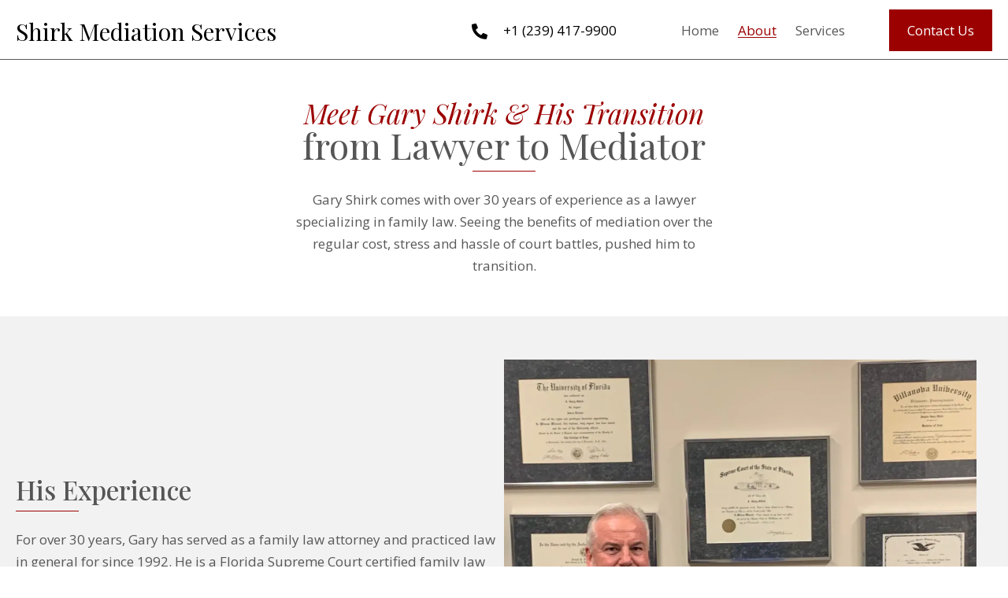

--- FILE ---
content_type: text/html; charset=UTF-8
request_url: https://garyshirk.com/about/
body_size: 16585
content:
<!DOCTYPE html>
<html lang="en-US">
<head> <script>
var gform;gform||(document.addEventListener("gform_main_scripts_loaded",function(){gform.scriptsLoaded=!0}),document.addEventListener("gform/theme/scripts_loaded",function(){gform.themeScriptsLoaded=!0}),window.addEventListener("DOMContentLoaded",function(){gform.domLoaded=!0}),gform={domLoaded:!1,scriptsLoaded:!1,themeScriptsLoaded:!1,isFormEditor:()=>"function"==typeof InitializeEditor,callIfLoaded:function(o){return!(!gform.domLoaded||!gform.scriptsLoaded||!gform.themeScriptsLoaded&&!gform.isFormEditor()||(gform.isFormEditor()&&console.warn("The use of gform.initializeOnLoaded() is deprecated in the form editor context and will be removed in Gravity Forms 3.1."),o(),0))},initializeOnLoaded:function(o){gform.callIfLoaded(o)||(document.addEventListener("gform_main_scripts_loaded",()=>{gform.scriptsLoaded=!0,gform.callIfLoaded(o)}),document.addEventListener("gform/theme/scripts_loaded",()=>{gform.themeScriptsLoaded=!0,gform.callIfLoaded(o)}),window.addEventListener("DOMContentLoaded",()=>{gform.domLoaded=!0,gform.callIfLoaded(o)}))},hooks:{action:{},filter:{}},addAction:function(o,r,e,t){gform.addHook("action",o,r,e,t)},addFilter:function(o,r,e,t){gform.addHook("filter",o,r,e,t)},doAction:function(o){gform.doHook("action",o,arguments)},applyFilters:function(o){return gform.doHook("filter",o,arguments)},removeAction:function(o,r){gform.removeHook("action",o,r)},removeFilter:function(o,r,e){gform.removeHook("filter",o,r,e)},addHook:function(o,r,e,t,n){null==gform.hooks[o][r]&&(gform.hooks[o][r]=[]);var d=gform.hooks[o][r];null==n&&(n=r+"_"+d.length),gform.hooks[o][r].push({tag:n,callable:e,priority:t=null==t?10:t})},doHook:function(r,o,e){var t;if(e=Array.prototype.slice.call(e,1),null!=gform.hooks[r][o]&&((o=gform.hooks[r][o]).sort(function(o,r){return o.priority-r.priority}),o.forEach(function(o){"function"!=typeof(t=o.callable)&&(t=window[t]),"action"==r?t.apply(null,e):e[0]=t.apply(null,e)})),"filter"==r)return e[0]},removeHook:function(o,r,t,n){var e;null!=gform.hooks[o][r]&&(e=(e=gform.hooks[o][r]).filter(function(o,r,e){return!!(null!=n&&n!=o.tag||null!=t&&t!=o.priority)}),gform.hooks[o][r]=e)}});
</script>

<meta charset="UTF-8" />
<meta name='viewport' content='width=device-width, initial-scale=1.0' />
<meta http-equiv='X-UA-Compatible' content='IE=edge' />
<link rel="profile" href="https://gmpg.org/xfn/11" />
<meta name='robots' content='index, follow, max-image-preview:large, max-snippet:-1, max-video-preview:-1' />
	<style>img:is([sizes="auto" i], [sizes^="auto," i]) { contain-intrinsic-size: 3000px 1500px }</style>
	
	<!-- This site is optimized with the Yoast SEO plugin v26.7 - https://yoast.com/wordpress/plugins/seo/ -->
	<title>Certified Family Law Mediator - Shirk Mediation Services</title>
	<meta name="description" content="Meet Gary Shirk and learn about his transition from lawyer to mediator. Tap to read." />
	<link rel="canonical" href="https://garyshirk.com/about/" />
	<meta property="og:locale" content="en_US" />
	<meta property="og:type" content="article" />
	<meta property="og:title" content="Certified Family Law Mediator - Shirk Mediation Services" />
	<meta property="og:description" content="Meet Gary Shirk and learn about his transition from lawyer to mediator. Tap to read." />
	<meta property="og:url" content="https://garyshirk.com/about/" />
	<meta property="og:site_name" content="Shirk Mediation Services" />
	<meta property="article:modified_time" content="2025-02-21T20:39:37+00:00" />
	<meta property="og:image" content="https://garyshirk.com/wp-content/uploads/2022/04/1.png" />
	<meta property="og:image:width" content="399" />
	<meta property="og:image:height" content="508" />
	<meta property="og:image:type" content="image/png" />
	<meta name="twitter:card" content="summary_large_image" />
	<meta name="twitter:label1" content="Est. reading time" />
	<meta name="twitter:data1" content="1 minute" />
	<script type="application/ld+json" class="yoast-schema-graph">{"@context":"https://schema.org","@graph":[{"@type":"WebPage","@id":"https://garyshirk.com/about/","url":"https://garyshirk.com/about/","name":"Certified Family Law Mediator - Shirk Mediation Services","isPartOf":{"@id":"https://garyshirk.com/#website"},"primaryImageOfPage":{"@id":"https://garyshirk.com/about/#primaryimage"},"image":{"@id":"https://garyshirk.com/about/#primaryimage"},"thumbnailUrl":"https://garyshirk.com/wp-content/uploads/2022/04/1.png","datePublished":"2022-04-14T20:36:19+00:00","dateModified":"2025-02-21T20:39:37+00:00","description":"Meet Gary Shirk and learn about his transition from lawyer to mediator. Tap to read.","breadcrumb":{"@id":"https://garyshirk.com/about/#breadcrumb"},"inLanguage":"en-US","potentialAction":[{"@type":"ReadAction","target":["https://garyshirk.com/about/"]}]},{"@type":"ImageObject","inLanguage":"en-US","@id":"https://garyshirk.com/about/#primaryimage","url":"https://garyshirk.com/wp-content/uploads/2022/04/1.png","contentUrl":"https://garyshirk.com/wp-content/uploads/2022/04/1.png","width":399,"height":508,"caption":"Shirk Mediation Services"},{"@type":"BreadcrumbList","@id":"https://garyshirk.com/about/#breadcrumb","itemListElement":[{"@type":"ListItem","position":1,"name":"Home","item":"https://garyshirk.com/"},{"@type":"ListItem","position":2,"name":"About"}]},{"@type":"WebSite","@id":"https://garyshirk.com/#website","url":"https://garyshirk.com/","name":"Shirk Mediation Services","description":"","potentialAction":[{"@type":"SearchAction","target":{"@type":"EntryPoint","urlTemplate":"https://garyshirk.com/?s={search_term_string}"},"query-input":{"@type":"PropertyValueSpecification","valueRequired":true,"valueName":"search_term_string"}}],"inLanguage":"en-US"}]}</script>
	<!-- / Yoast SEO plugin. -->


<link rel='dns-prefetch' href='//fonts.googleapis.com' />
<link href='https://fonts.gstatic.com' crossorigin rel='preconnect' />
<link rel="alternate" type="application/rss+xml" title="Shirk Mediation Services &raquo; Feed" href="https://garyshirk.com/feed/" />
<link rel="alternate" type="application/rss+xml" title="Shirk Mediation Services &raquo; Comments Feed" href="https://garyshirk.com/comments/feed/" />
<link rel="preload" href="https://garyshirk.com/wp-content/plugins/bb-plugin/fonts/fontawesome/5.15.4/webfonts/fa-regular-400.woff2" as="font" type="font/woff2" crossorigin="anonymous">
<link rel="preload" href="https://garyshirk.com/wp-content/plugins/bb-plugin/fonts/fontawesome/5.15.4/webfonts/fa-solid-900.woff2" as="font" type="font/woff2" crossorigin="anonymous">
<link rel="preload" href="https://garyshirk.com/wp-content/plugins/bb-plugin/fonts/fontawesome/5.15.4/webfonts/fa-brands-400.woff2" as="font" type="font/woff2" crossorigin="anonymous">
		<style>
			.lazyload,
			.lazyloading {
				max-width: 100%;
			}
		</style>
		<script>
window._wpemojiSettings = {"baseUrl":"https:\/\/s.w.org\/images\/core\/emoji\/16.0.1\/72x72\/","ext":".png","svgUrl":"https:\/\/s.w.org\/images\/core\/emoji\/16.0.1\/svg\/","svgExt":".svg","source":{"concatemoji":"https:\/\/garyshirk.com\/wp-includes\/js\/wp-emoji-release.min.js?ver=6.8.3"}};
/*! This file is auto-generated */
!function(s,n){var o,i,e;function c(e){try{var t={supportTests:e,timestamp:(new Date).valueOf()};sessionStorage.setItem(o,JSON.stringify(t))}catch(e){}}function p(e,t,n){e.clearRect(0,0,e.canvas.width,e.canvas.height),e.fillText(t,0,0);var t=new Uint32Array(e.getImageData(0,0,e.canvas.width,e.canvas.height).data),a=(e.clearRect(0,0,e.canvas.width,e.canvas.height),e.fillText(n,0,0),new Uint32Array(e.getImageData(0,0,e.canvas.width,e.canvas.height).data));return t.every(function(e,t){return e===a[t]})}function u(e,t){e.clearRect(0,0,e.canvas.width,e.canvas.height),e.fillText(t,0,0);for(var n=e.getImageData(16,16,1,1),a=0;a<n.data.length;a++)if(0!==n.data[a])return!1;return!0}function f(e,t,n,a){switch(t){case"flag":return n(e,"\ud83c\udff3\ufe0f\u200d\u26a7\ufe0f","\ud83c\udff3\ufe0f\u200b\u26a7\ufe0f")?!1:!n(e,"\ud83c\udde8\ud83c\uddf6","\ud83c\udde8\u200b\ud83c\uddf6")&&!n(e,"\ud83c\udff4\udb40\udc67\udb40\udc62\udb40\udc65\udb40\udc6e\udb40\udc67\udb40\udc7f","\ud83c\udff4\u200b\udb40\udc67\u200b\udb40\udc62\u200b\udb40\udc65\u200b\udb40\udc6e\u200b\udb40\udc67\u200b\udb40\udc7f");case"emoji":return!a(e,"\ud83e\udedf")}return!1}function g(e,t,n,a){var r="undefined"!=typeof WorkerGlobalScope&&self instanceof WorkerGlobalScope?new OffscreenCanvas(300,150):s.createElement("canvas"),o=r.getContext("2d",{willReadFrequently:!0}),i=(o.textBaseline="top",o.font="600 32px Arial",{});return e.forEach(function(e){i[e]=t(o,e,n,a)}),i}function t(e){var t=s.createElement("script");t.src=e,t.defer=!0,s.head.appendChild(t)}"undefined"!=typeof Promise&&(o="wpEmojiSettingsSupports",i=["flag","emoji"],n.supports={everything:!0,everythingExceptFlag:!0},e=new Promise(function(e){s.addEventListener("DOMContentLoaded",e,{once:!0})}),new Promise(function(t){var n=function(){try{var e=JSON.parse(sessionStorage.getItem(o));if("object"==typeof e&&"number"==typeof e.timestamp&&(new Date).valueOf()<e.timestamp+604800&&"object"==typeof e.supportTests)return e.supportTests}catch(e){}return null}();if(!n){if("undefined"!=typeof Worker&&"undefined"!=typeof OffscreenCanvas&&"undefined"!=typeof URL&&URL.createObjectURL&&"undefined"!=typeof Blob)try{var e="postMessage("+g.toString()+"("+[JSON.stringify(i),f.toString(),p.toString(),u.toString()].join(",")+"));",a=new Blob([e],{type:"text/javascript"}),r=new Worker(URL.createObjectURL(a),{name:"wpTestEmojiSupports"});return void(r.onmessage=function(e){c(n=e.data),r.terminate(),t(n)})}catch(e){}c(n=g(i,f,p,u))}t(n)}).then(function(e){for(var t in e)n.supports[t]=e[t],n.supports.everything=n.supports.everything&&n.supports[t],"flag"!==t&&(n.supports.everythingExceptFlag=n.supports.everythingExceptFlag&&n.supports[t]);n.supports.everythingExceptFlag=n.supports.everythingExceptFlag&&!n.supports.flag,n.DOMReady=!1,n.readyCallback=function(){n.DOMReady=!0}}).then(function(){return e}).then(function(){var e;n.supports.everything||(n.readyCallback(),(e=n.source||{}).concatemoji?t(e.concatemoji):e.wpemoji&&e.twemoji&&(t(e.twemoji),t(e.wpemoji)))}))}((window,document),window._wpemojiSettings);
</script>
<style id='wp-emoji-styles-inline-css'>

	img.wp-smiley, img.emoji {
		display: inline !important;
		border: none !important;
		box-shadow: none !important;
		height: 1em !important;
		width: 1em !important;
		margin: 0 0.07em !important;
		vertical-align: -0.1em !important;
		background: none !important;
		padding: 0 !important;
	}
</style>
<link rel='stylesheet' id='wp-block-library-css' href='https://garyshirk.com/wp-includes/css/dist/block-library/style.min.css?ver=6.8.3' media='all' />
<style id='wp-block-library-theme-inline-css'>
.wp-block-audio :where(figcaption){color:#555;font-size:13px;text-align:center}.is-dark-theme .wp-block-audio :where(figcaption){color:#ffffffa6}.wp-block-audio{margin:0 0 1em}.wp-block-code{border:1px solid #ccc;border-radius:4px;font-family:Menlo,Consolas,monaco,monospace;padding:.8em 1em}.wp-block-embed :where(figcaption){color:#555;font-size:13px;text-align:center}.is-dark-theme .wp-block-embed :where(figcaption){color:#ffffffa6}.wp-block-embed{margin:0 0 1em}.blocks-gallery-caption{color:#555;font-size:13px;text-align:center}.is-dark-theme .blocks-gallery-caption{color:#ffffffa6}:root :where(.wp-block-image figcaption){color:#555;font-size:13px;text-align:center}.is-dark-theme :root :where(.wp-block-image figcaption){color:#ffffffa6}.wp-block-image{margin:0 0 1em}.wp-block-pullquote{border-bottom:4px solid;border-top:4px solid;color:currentColor;margin-bottom:1.75em}.wp-block-pullquote cite,.wp-block-pullquote footer,.wp-block-pullquote__citation{color:currentColor;font-size:.8125em;font-style:normal;text-transform:uppercase}.wp-block-quote{border-left:.25em solid;margin:0 0 1.75em;padding-left:1em}.wp-block-quote cite,.wp-block-quote footer{color:currentColor;font-size:.8125em;font-style:normal;position:relative}.wp-block-quote:where(.has-text-align-right){border-left:none;border-right:.25em solid;padding-left:0;padding-right:1em}.wp-block-quote:where(.has-text-align-center){border:none;padding-left:0}.wp-block-quote.is-large,.wp-block-quote.is-style-large,.wp-block-quote:where(.is-style-plain){border:none}.wp-block-search .wp-block-search__label{font-weight:700}.wp-block-search__button{border:1px solid #ccc;padding:.375em .625em}:where(.wp-block-group.has-background){padding:1.25em 2.375em}.wp-block-separator.has-css-opacity{opacity:.4}.wp-block-separator{border:none;border-bottom:2px solid;margin-left:auto;margin-right:auto}.wp-block-separator.has-alpha-channel-opacity{opacity:1}.wp-block-separator:not(.is-style-wide):not(.is-style-dots){width:100px}.wp-block-separator.has-background:not(.is-style-dots){border-bottom:none;height:1px}.wp-block-separator.has-background:not(.is-style-wide):not(.is-style-dots){height:2px}.wp-block-table{margin:0 0 1em}.wp-block-table td,.wp-block-table th{word-break:normal}.wp-block-table :where(figcaption){color:#555;font-size:13px;text-align:center}.is-dark-theme .wp-block-table :where(figcaption){color:#ffffffa6}.wp-block-video :where(figcaption){color:#555;font-size:13px;text-align:center}.is-dark-theme .wp-block-video :where(figcaption){color:#ffffffa6}.wp-block-video{margin:0 0 1em}:root :where(.wp-block-template-part.has-background){margin-bottom:0;margin-top:0;padding:1.25em 2.375em}
</style>
<style id='classic-theme-styles-inline-css'>
/*! This file is auto-generated */
.wp-block-button__link{color:#fff;background-color:#32373c;border-radius:9999px;box-shadow:none;text-decoration:none;padding:calc(.667em + 2px) calc(1.333em + 2px);font-size:1.125em}.wp-block-file__button{background:#32373c;color:#fff;text-decoration:none}
</style>
<style id='global-styles-inline-css'>
:root{--wp--preset--aspect-ratio--square: 1;--wp--preset--aspect-ratio--4-3: 4/3;--wp--preset--aspect-ratio--3-4: 3/4;--wp--preset--aspect-ratio--3-2: 3/2;--wp--preset--aspect-ratio--2-3: 2/3;--wp--preset--aspect-ratio--16-9: 16/9;--wp--preset--aspect-ratio--9-16: 9/16;--wp--preset--color--black: #000000;--wp--preset--color--cyan-bluish-gray: #abb8c3;--wp--preset--color--white: #ffffff;--wp--preset--color--pale-pink: #f78da7;--wp--preset--color--vivid-red: #cf2e2e;--wp--preset--color--luminous-vivid-orange: #ff6900;--wp--preset--color--luminous-vivid-amber: #fcb900;--wp--preset--color--light-green-cyan: #7bdcb5;--wp--preset--color--vivid-green-cyan: #00d084;--wp--preset--color--pale-cyan-blue: #8ed1fc;--wp--preset--color--vivid-cyan-blue: #0693e3;--wp--preset--color--vivid-purple: #9b51e0;--wp--preset--color--fl-heading-text: #555555;--wp--preset--color--fl-body-bg: #ffffff;--wp--preset--color--fl-body-text: #585858;--wp--preset--color--fl-accent: #9c0101;--wp--preset--color--fl-accent-hover: #000000;--wp--preset--color--fl-topbar-bg: #ffffff;--wp--preset--color--fl-topbar-text: #000000;--wp--preset--color--fl-topbar-link: #428bca;--wp--preset--color--fl-topbar-hover: #428bca;--wp--preset--color--fl-header-bg: #ffffff;--wp--preset--color--fl-header-text: #000000;--wp--preset--color--fl-header-link: #428bca;--wp--preset--color--fl-header-hover: #428bca;--wp--preset--color--fl-nav-bg: #ffffff;--wp--preset--color--fl-nav-link: #428bca;--wp--preset--color--fl-nav-hover: #428bca;--wp--preset--color--fl-content-bg: #ffffff;--wp--preset--color--fl-footer-widgets-bg: #ffffff;--wp--preset--color--fl-footer-widgets-text: #000000;--wp--preset--color--fl-footer-widgets-link: #428bca;--wp--preset--color--fl-footer-widgets-hover: #428bca;--wp--preset--color--fl-footer-bg: #ffffff;--wp--preset--color--fl-footer-text: #000000;--wp--preset--color--fl-footer-link: #428bca;--wp--preset--color--fl-footer-hover: #428bca;--wp--preset--gradient--vivid-cyan-blue-to-vivid-purple: linear-gradient(135deg,rgba(6,147,227,1) 0%,rgb(155,81,224) 100%);--wp--preset--gradient--light-green-cyan-to-vivid-green-cyan: linear-gradient(135deg,rgb(122,220,180) 0%,rgb(0,208,130) 100%);--wp--preset--gradient--luminous-vivid-amber-to-luminous-vivid-orange: linear-gradient(135deg,rgba(252,185,0,1) 0%,rgba(255,105,0,1) 100%);--wp--preset--gradient--luminous-vivid-orange-to-vivid-red: linear-gradient(135deg,rgba(255,105,0,1) 0%,rgb(207,46,46) 100%);--wp--preset--gradient--very-light-gray-to-cyan-bluish-gray: linear-gradient(135deg,rgb(238,238,238) 0%,rgb(169,184,195) 100%);--wp--preset--gradient--cool-to-warm-spectrum: linear-gradient(135deg,rgb(74,234,220) 0%,rgb(151,120,209) 20%,rgb(207,42,186) 40%,rgb(238,44,130) 60%,rgb(251,105,98) 80%,rgb(254,248,76) 100%);--wp--preset--gradient--blush-light-purple: linear-gradient(135deg,rgb(255,206,236) 0%,rgb(152,150,240) 100%);--wp--preset--gradient--blush-bordeaux: linear-gradient(135deg,rgb(254,205,165) 0%,rgb(254,45,45) 50%,rgb(107,0,62) 100%);--wp--preset--gradient--luminous-dusk: linear-gradient(135deg,rgb(255,203,112) 0%,rgb(199,81,192) 50%,rgb(65,88,208) 100%);--wp--preset--gradient--pale-ocean: linear-gradient(135deg,rgb(255,245,203) 0%,rgb(182,227,212) 50%,rgb(51,167,181) 100%);--wp--preset--gradient--electric-grass: linear-gradient(135deg,rgb(202,248,128) 0%,rgb(113,206,126) 100%);--wp--preset--gradient--midnight: linear-gradient(135deg,rgb(2,3,129) 0%,rgb(40,116,252) 100%);--wp--preset--font-size--small: 13px;--wp--preset--font-size--medium: 20px;--wp--preset--font-size--large: 36px;--wp--preset--font-size--x-large: 42px;--wp--preset--spacing--20: 0.44rem;--wp--preset--spacing--30: 0.67rem;--wp--preset--spacing--40: 1rem;--wp--preset--spacing--50: 1.5rem;--wp--preset--spacing--60: 2.25rem;--wp--preset--spacing--70: 3.38rem;--wp--preset--spacing--80: 5.06rem;--wp--preset--shadow--natural: 6px 6px 9px rgba(0, 0, 0, 0.2);--wp--preset--shadow--deep: 12px 12px 50px rgba(0, 0, 0, 0.4);--wp--preset--shadow--sharp: 6px 6px 0px rgba(0, 0, 0, 0.2);--wp--preset--shadow--outlined: 6px 6px 0px -3px rgba(255, 255, 255, 1), 6px 6px rgba(0, 0, 0, 1);--wp--preset--shadow--crisp: 6px 6px 0px rgba(0, 0, 0, 1);}:where(.is-layout-flex){gap: 0.5em;}:where(.is-layout-grid){gap: 0.5em;}body .is-layout-flex{display: flex;}.is-layout-flex{flex-wrap: wrap;align-items: center;}.is-layout-flex > :is(*, div){margin: 0;}body .is-layout-grid{display: grid;}.is-layout-grid > :is(*, div){margin: 0;}:where(.wp-block-columns.is-layout-flex){gap: 2em;}:where(.wp-block-columns.is-layout-grid){gap: 2em;}:where(.wp-block-post-template.is-layout-flex){gap: 1.25em;}:where(.wp-block-post-template.is-layout-grid){gap: 1.25em;}.has-black-color{color: var(--wp--preset--color--black) !important;}.has-cyan-bluish-gray-color{color: var(--wp--preset--color--cyan-bluish-gray) !important;}.has-white-color{color: var(--wp--preset--color--white) !important;}.has-pale-pink-color{color: var(--wp--preset--color--pale-pink) !important;}.has-vivid-red-color{color: var(--wp--preset--color--vivid-red) !important;}.has-luminous-vivid-orange-color{color: var(--wp--preset--color--luminous-vivid-orange) !important;}.has-luminous-vivid-amber-color{color: var(--wp--preset--color--luminous-vivid-amber) !important;}.has-light-green-cyan-color{color: var(--wp--preset--color--light-green-cyan) !important;}.has-vivid-green-cyan-color{color: var(--wp--preset--color--vivid-green-cyan) !important;}.has-pale-cyan-blue-color{color: var(--wp--preset--color--pale-cyan-blue) !important;}.has-vivid-cyan-blue-color{color: var(--wp--preset--color--vivid-cyan-blue) !important;}.has-vivid-purple-color{color: var(--wp--preset--color--vivid-purple) !important;}.has-black-background-color{background-color: var(--wp--preset--color--black) !important;}.has-cyan-bluish-gray-background-color{background-color: var(--wp--preset--color--cyan-bluish-gray) !important;}.has-white-background-color{background-color: var(--wp--preset--color--white) !important;}.has-pale-pink-background-color{background-color: var(--wp--preset--color--pale-pink) !important;}.has-vivid-red-background-color{background-color: var(--wp--preset--color--vivid-red) !important;}.has-luminous-vivid-orange-background-color{background-color: var(--wp--preset--color--luminous-vivid-orange) !important;}.has-luminous-vivid-amber-background-color{background-color: var(--wp--preset--color--luminous-vivid-amber) !important;}.has-light-green-cyan-background-color{background-color: var(--wp--preset--color--light-green-cyan) !important;}.has-vivid-green-cyan-background-color{background-color: var(--wp--preset--color--vivid-green-cyan) !important;}.has-pale-cyan-blue-background-color{background-color: var(--wp--preset--color--pale-cyan-blue) !important;}.has-vivid-cyan-blue-background-color{background-color: var(--wp--preset--color--vivid-cyan-blue) !important;}.has-vivid-purple-background-color{background-color: var(--wp--preset--color--vivid-purple) !important;}.has-black-border-color{border-color: var(--wp--preset--color--black) !important;}.has-cyan-bluish-gray-border-color{border-color: var(--wp--preset--color--cyan-bluish-gray) !important;}.has-white-border-color{border-color: var(--wp--preset--color--white) !important;}.has-pale-pink-border-color{border-color: var(--wp--preset--color--pale-pink) !important;}.has-vivid-red-border-color{border-color: var(--wp--preset--color--vivid-red) !important;}.has-luminous-vivid-orange-border-color{border-color: var(--wp--preset--color--luminous-vivid-orange) !important;}.has-luminous-vivid-amber-border-color{border-color: var(--wp--preset--color--luminous-vivid-amber) !important;}.has-light-green-cyan-border-color{border-color: var(--wp--preset--color--light-green-cyan) !important;}.has-vivid-green-cyan-border-color{border-color: var(--wp--preset--color--vivid-green-cyan) !important;}.has-pale-cyan-blue-border-color{border-color: var(--wp--preset--color--pale-cyan-blue) !important;}.has-vivid-cyan-blue-border-color{border-color: var(--wp--preset--color--vivid-cyan-blue) !important;}.has-vivid-purple-border-color{border-color: var(--wp--preset--color--vivid-purple) !important;}.has-vivid-cyan-blue-to-vivid-purple-gradient-background{background: var(--wp--preset--gradient--vivid-cyan-blue-to-vivid-purple) !important;}.has-light-green-cyan-to-vivid-green-cyan-gradient-background{background: var(--wp--preset--gradient--light-green-cyan-to-vivid-green-cyan) !important;}.has-luminous-vivid-amber-to-luminous-vivid-orange-gradient-background{background: var(--wp--preset--gradient--luminous-vivid-amber-to-luminous-vivid-orange) !important;}.has-luminous-vivid-orange-to-vivid-red-gradient-background{background: var(--wp--preset--gradient--luminous-vivid-orange-to-vivid-red) !important;}.has-very-light-gray-to-cyan-bluish-gray-gradient-background{background: var(--wp--preset--gradient--very-light-gray-to-cyan-bluish-gray) !important;}.has-cool-to-warm-spectrum-gradient-background{background: var(--wp--preset--gradient--cool-to-warm-spectrum) !important;}.has-blush-light-purple-gradient-background{background: var(--wp--preset--gradient--blush-light-purple) !important;}.has-blush-bordeaux-gradient-background{background: var(--wp--preset--gradient--blush-bordeaux) !important;}.has-luminous-dusk-gradient-background{background: var(--wp--preset--gradient--luminous-dusk) !important;}.has-pale-ocean-gradient-background{background: var(--wp--preset--gradient--pale-ocean) !important;}.has-electric-grass-gradient-background{background: var(--wp--preset--gradient--electric-grass) !important;}.has-midnight-gradient-background{background: var(--wp--preset--gradient--midnight) !important;}.has-small-font-size{font-size: var(--wp--preset--font-size--small) !important;}.has-medium-font-size{font-size: var(--wp--preset--font-size--medium) !important;}.has-large-font-size{font-size: var(--wp--preset--font-size--large) !important;}.has-x-large-font-size{font-size: var(--wp--preset--font-size--x-large) !important;}
:where(.wp-block-post-template.is-layout-flex){gap: 1.25em;}:where(.wp-block-post-template.is-layout-grid){gap: 1.25em;}
:where(.wp-block-columns.is-layout-flex){gap: 2em;}:where(.wp-block-columns.is-layout-grid){gap: 2em;}
:root :where(.wp-block-pullquote){font-size: 1.5em;line-height: 1.6;}
</style>
<link rel='stylesheet' id='font-awesome-5-css' href='https://garyshirk.com/wp-content/plugins/bb-plugin/fonts/fontawesome/5.15.4/css/all.min.css?ver=2.8.6.1' media='all' />
<link rel='stylesheet' id='fl-builder-layout-18-css' href='https://garyshirk.com/wp-content/uploads/bb-plugin/cache/18-layout.css?ver=68d7d2c405e2a7ed4f284a3b11c7d9cf' media='all' />
<link rel='stylesheet' id='wp-components-css' href='https://garyshirk.com/wp-includes/css/dist/components/style.min.css?ver=6.8.3' media='all' />
<link rel='stylesheet' id='godaddy-styles-css' href='https://garyshirk.com/wp-content/mu-plugins/vendor/wpex/godaddy-launch/includes/Dependencies/GoDaddy/Styles/build/latest.css?ver=2.0.2' media='all' />
<link rel='stylesheet' id='uabb-animate-css' href='https://garyshirk.com/wp-content/plugins/bb-ultimate-addon/modules/info-list/css/animate.css' media='all' />
<link rel='stylesheet' id='fl-builder-layout-bundle-a21cb58ba07e42d60866fb188be9affb-css' href='https://garyshirk.com/wp-content/uploads/bb-plugin/cache/a21cb58ba07e42d60866fb188be9affb-layout-bundle.css?ver=2.8.6.1-1.4.11.2' media='all' />
<link rel='stylesheet' id='gd-core-css' href='https://garyshirk.com/wp-content/plugins/pws-core/public/css/GD-cORe-public.css?ver=4.0.0' media='all' />
<link rel='stylesheet' id='jquery-magnificpopup-css' href='https://garyshirk.com/wp-content/plugins/bb-plugin/css/jquery.magnificpopup.min.css?ver=2.8.6.1' media='all' />
<link rel='stylesheet' id='base-4-css' href='https://garyshirk.com/wp-content/themes/bb-theme/css/base-4.min.css?ver=1.7.17.1' media='all' />
<link rel='stylesheet' id='fl-automator-skin-css' href='https://garyshirk.com/wp-content/uploads/bb-theme/skin-67b8fb8075046.css?ver=1.7.17.1' media='all' />
<link rel='stylesheet' id='pp-animate-css' href='https://garyshirk.com/wp-content/plugins/bbpowerpack/assets/css/animate.min.css?ver=3.5.1' media='all' />
<link rel='stylesheet' id='fl-builder-google-fonts-fc2034d85224db638d41724e058f776d-css' href='//fonts.googleapis.com/css?family=Open+Sans%3A300%2C400%2C700%7CPlayfair+Display%3A400%2C400i%2C500&#038;ver=6.8.3' media='all' />
<script src="https://garyshirk.com/wp-includes/js/jquery/jquery.min.js?ver=3.7.1" id="jquery-core-js"></script>
<script src="https://garyshirk.com/wp-includes/js/jquery/jquery-migrate.min.js?ver=3.4.1" id="jquery-migrate-js"></script>
<script src="https://garyshirk.com/wp-content/plugins/pws-core/public/js/GD-cORe-public.js?ver=4.0.0" id="gd-core-js"></script>
<script id="smush-lazy-load-js-before">
var smushLazyLoadOptions = {"autoResizingEnabled":false,"autoResizeOptions":{"precision":5,"skipAutoWidth":true}};
</script>
<script src="https://garyshirk.com/wp-content/plugins/wp-smush-pro/app/assets/js/smush-lazy-load.min.js?ver=3.23.1" id="smush-lazy-load-js"></script>
<link rel="https://api.w.org/" href="https://garyshirk.com/wp-json/" /><link rel="alternate" title="JSON" type="application/json" href="https://garyshirk.com/wp-json/wp/v2/pages/18" /><link rel="EditURI" type="application/rsd+xml" title="RSD" href="https://garyshirk.com/xmlrpc.php?rsd" />
<link rel='shortlink' href='https://garyshirk.com/?p=18' />
<link rel="alternate" title="oEmbed (JSON)" type="application/json+oembed" href="https://garyshirk.com/wp-json/oembed/1.0/embed?url=https%3A%2F%2Fgaryshirk.com%2Fabout%2F" />
<link rel="alternate" title="oEmbed (XML)" type="text/xml+oembed" href="https://garyshirk.com/wp-json/oembed/1.0/embed?url=https%3A%2F%2Fgaryshirk.com%2Fabout%2F&#038;format=xml" />
		<script>
			var bb_powerpack = {
				search_term: '',
				version: '2.40.0.2',
				getAjaxUrl: function() { return atob( 'aHR0cHM6Ly9nYXJ5c2hpcmsuY29tL3dwLWFkbWluL2FkbWluLWFqYXgucGhw' ); },
				callback: function() {}
			};
		</script>
				<script>
			document.documentElement.className = document.documentElement.className.replace('no-js', 'js');
		</script>
							<!-- Google Analytics tracking code output by Beehive Analytics Pro -->
						<script async src="https://www.googletagmanager.com/gtag/js?id=G-L2Z71JLHXY&l=beehiveDataLayer"></script>
		<script>
						window.beehiveDataLayer = window.beehiveDataLayer || [];
			function beehive_ga() {beehiveDataLayer.push(arguments);}
			beehive_ga('js', new Date())
						beehive_ga('config', 'G-L2Z71JLHXY', {
				'anonymize_ip': false,
				'allow_google_signals': false,
			})
					</script>
		<link rel="icon" href="https://garyshirk.com/wp-content/uploads/2022/04/Favicon.png" sizes="32x32" />
<link rel="icon" href="https://garyshirk.com/wp-content/uploads/2022/04/Favicon.png" sizes="192x192" />
<link rel="apple-touch-icon" href="https://garyshirk.com/wp-content/uploads/2022/04/Favicon.png" />
<meta name="msapplication-TileImage" content="https://garyshirk.com/wp-content/uploads/2022/04/Favicon.png" />
		<style id="wp-custom-css">
			/*-------------------------------
            TYPOGRAPHY 
--------------------------------*/

body p, 
.entry-content p, 
.entry-content ul li,  
.entry-content ul,  
.entry-content a, 
.pp-sub-heading p {

}
a:focus {
    outline: none;
} 
/*--------------------------------HEADER---------------------------------*/



/*-------------------------------NAVIGATION--------------------------------*/


/*--------------------------------BUTTONS----------------------------------*/
/* .send-form .gform_wrapper .gform_footer .gform_button:hover{
	border-color:#14a6d1;
} */

/*----------------------------------FOOTER---------------------------------*/


/*------------------------------PAGE MODULES---------------------------------*/
.contact-list .uabb-info-list-content .uabb-info-list-description p:last-of-type {
    margin-top: 6px;
}
.can{position:relative;z-index:9;}


/*-------------------------------LARGE SCREENS ONLY---------------------------------*/
@media (max-width: 1900px) and (min-width: 1280px){
	.header1{width:23% !important;}
	.header2{width:23% !important;}
	.header3{width:16.62% !important;}
	.header4{width:6.38% !important;}
	.header4 a.pp-button {
   padding-right: 23px;
   padding-left: 23px;
}
	.footer1{width:39% !important;}
	.footer2{width:31.49% !important;}
	.footer3{width:24.51% !important;}
	.hero-left .uabb-infobox-title{font-size:105px;line-height:105px;}
	.hero .fl-row-content-wrap{min-height:695px !important;}
	.law-image .fl-module-content {
    margin-top: 75px;
    margin-right: 0px;
}
	.can-parent > .fl-col-content {
    padding-right: 20px;
}
	.can > .fl-col-content {
    padding-top: 35px;
    padding-right: 100px;
    padding-bottom: 50px;
    padding-left: 100px;
}
	.sletter .fl-module-content {
   margin-right: 0px;}
	.sletter img{width:325px;}
	.expert-heading .title-text.pp-primary-title{font-size: 35px;
}
	.expert-heading .title-text.pp-secondary-title{font-size: 46px !important;
}
	h2{font-size:33px;}
}
@media screen and (max-width: 1366px) {
	.can-parent > .fl-col-content {
    padding-top: 132px;
}
}
@media screen and (max-width: 1280px) {
	.can-parent > .fl-col-content {
    padding-top: 83px;
}
}
/*--------------------------------TABLET SCREENS AND SMALLER--------------------------------*/
@media screen and (max-width: 768px) {
.hero .fl-row-content-wrap {
background-image: url();background:#f2f2f2;}
.hero	.fl-row-content-wrap:after {
    background-color: rgba(0,0,0,0.00) !important;
}
.gform_wrapper input:not([type=radio]):not([type=checkbox]):not([type=image]):not([type=file]) {
line-height: 1.2 !important;margin-bottom: 0;
}
.header-nav a{
display: inline-block;
}
header {
background:#ffffff !important;
position:relative !important;
}
div#footer1topbar .fl-row-content-wrap .uabb-info-list-icon {
    margin-bottom: 10px;
    margin-top: 10px;
}
.menu.fl-menu-horizontal li{
    border-color: #ffffff;
    border: none;
    padding: 10px 0px;
}
.uabb-creative-menu-mobile-toggle:focus {
    outline:none;
}
.send-form .gform_wrapper .gform_footer {
    text-align: center !important;
}
	.contact-list .uabb-info-list-content-wrapper .uabb-info-list-icon {
   margin-bottom: 0px !important;
}
.uabb-creative-menu a {
		display: inline-block;
	}
.system-types .pp-icon-list .pp-icon-list-items .pp-icon-list-item {
    display: inline-block;
    width: 49%;
vertical-align:top !important;
}
.footer2 .uabb-info-list-wrapper .uabb-info-list-item, .footer3 .uabb-info-list-wrapper .uabb-info-list-item{
    padding-bottom: 5px !important;
}
	.header1{order:1;}
	.header2{order:2;}
	.header3{order:4;}
	.header4{order:3;}
.hero-left .uabb-infobox-title-prefix {
    color:#000000 !important;
}
	.hero-left .uabb-infobox-title {
    color: #000000 !important;
}
	.hero-left .uabb-infobox-text {
    color: #000000 !important;
}
	.hero-left .uabb-infobox-text p{
    color: #000000 !important;
}
	.hero-left .uabb-separator {
		border-top: 1px solid #000000 !important;}
	.hero-left p br{display:none}
}

/*-------------------------------MOBILE SCREENS ONLY---------------------------------*/
@media screen and (max-width: 480px) {
.fl-col.header1{
 width: 80% !important;
}
.fl-col.header2{
 width: 20% !important;
}
	.fl-col.header3{
 width: 20% !important;
		padding-top:5px;
}
	.fl-col.header4{
 width: 80% !important;
		padding-top:5px;
}
   .header1{order:1;}
	.header3{order:2;}
	.header2{order:3;}
	.header4{order:4;}
.fl-col.header3 .pp-responsive-right {
    text-align: left !important;
}
	.fl-col.header3 .fl-module-content{margin-left: 10px !important;}
	.fl-col.header4 a.pp-button {
    padding-right: 55px !important;
    padding-left: 55px !important;
}
	.fl-col.header2 .fl-module-content {
    margin-bottom: -8px;
    margin-left: 10px;
}
	.headmain .fl-row-content-wrap{padding-top: 4px !important;
    padding-bottom: 16px !important;}
.system-types .pp-icon-list .pp-icon-list-items .pp-icon-list-item {
  width: 100%;
}
	.logo .pp-infobox-title{font-size:22px !important;line-height:22px !important;}
}




		</style>
		</head>
<body class="wp-singular page-template-default page page-id-18 wp-theme-bb-theme fl-builder fl-builder-2-8-6-1 fl-themer-1-4-11-2 fl-theme-1-7-17-1 fl-theme-builder-header fl-theme-builder-header-header fl-theme-builder-footer fl-theme-builder-footer-footer fl-framework-base-4 fl-preset-default fl-full-width fl-scroll-to-top fl-search-active" itemscope="itemscope" itemtype="https://schema.org/WebPage">
<a aria-label="Skip to content" class="fl-screen-reader-text" href="#fl-main-content">Skip to content</a><div class="fl-page">
	<header class="fl-builder-content fl-builder-content-42 fl-builder-global-templates-locked" data-post-id="42" data-type="header" data-sticky="0" data-sticky-on="" data-sticky-breakpoint="medium" data-shrink="0" data-overlay="0" data-overlay-bg="transparent" data-shrink-image-height="50px" role="banner" itemscope="itemscope" itemtype="http://schema.org/WPHeader"><div class="fl-row fl-row-full-width fl-row-bg-color fl-node-n5m10evh38cj fl-row-default-height fl-row-align-center headmain" data-node="n5m10evh38cj">
	<div class="fl-row-content-wrap">
		<div class="uabb-row-separator uabb-top-row-separator" >
</div>
						<div class="fl-row-content fl-row-fixed-width fl-node-content">
		
<div class="fl-col-group fl-node-us74ef9ra6qj fl-col-group-equal-height fl-col-group-align-center fl-col-group-custom-width" data-node="us74ef9ra6qj">
			<div class="fl-col fl-node-k4exs2ynbh9t fl-col-bg-color fl-col-small fl-col-small-full-width fl-col-small-custom-width header1" data-node="k4exs2ynbh9t">
	<div class="fl-col-content fl-node-content"><div class="fl-module fl-module-pp-infobox fl-node-65yczhrfbui7 logo" data-node="65yczhrfbui7">
	<div class="fl-module-content fl-node-content">
		<div class="pp-infobox-wrap">
	<div class="pp-infobox layout-0">
	<div class="pp-heading-wrapper">
				
		<div class="pp-infobox-title-wrapper"><p class="pp-infobox-title"><a class="pp-title-link" href="/" target="_self">Shirk Mediation Services</a></p></div>
			</div>
	<div class="pp-infobox-description">
		<div class="pp-description-wrap">
					</div>
			</div>
</div></div>
	</div>
</div>
</div>
</div>
			<div class="fl-col fl-node-lockmtg8iwnq fl-col-bg-color fl-col-small fl-col-small-full-width fl-col-small-custom-width header2" data-node="lockmtg8iwnq">
	<div class="fl-col-content fl-node-content"><div class="fl-module fl-module-info-list fl-node-o6vpajsfbw3n fl-visible-desktop fl-visible-large fl-visible-medium" data-node="o6vpajsfbw3n">
	<div class="fl-module-content fl-node-content">
		
<div class="uabb-module-content uabb-info-list">
	<ul class="uabb-info-list-wrapper uabb-info-list-left">
		<li class="uabb-info-list-item info-list-item-dynamic0"><div class="uabb-info-list-content-wrapper fl-clearfix uabb-info-list-left"><div class="uabb-info-list-icon info-list-icon-dynamic0"><div class="uabb-module-content uabb-imgicon-wrap">				<span class="uabb-icon-wrap">
			<span class="uabb-icon">
				<i class="fas fa-phone-alt"></i>
			</span>
		</span>
	
		</div></div><div class="uabb-info-list-content uabb-info-list-left info-list-content-dynamic0"><h3 class="uabb-info-list-title"></h3 ><div class="uabb-info-list-description uabb-text-editor info-list-description-dynamic0"><p><a href="tel:+12394179900">+1 (239) 417-9900</a></p></div></div></div><div class="uabb-info-list-connector uabb-info-list-left"></div></li>	</ul>
</div>
	</div>
</div>
<div class="fl-module fl-module-pp-social-icons fl-node-khqe859liz3d fl-visible-mobile social" data-node="khqe859liz3d">
	<div class="fl-module-content fl-node-content">
		
<div class="pp-social-icons pp-social-icons-horizontal">
	<span class="pp-social-icon" itemscope itemtype="https://schema.org/Organization">
		<link itemprop="url" href="https://garyshirk.com">
		<a itemprop="sameAs" href="tel:+12394179900" target="_self" title="Phone" aria-label="Phone" role="button">
							<i class="fas fa-phone-alt"></i>
					</a>
	</span>
	</div>
	</div>
</div>
</div>
</div>
			<div class="fl-col fl-node-g97b0myt84ih fl-col-bg-color fl-col-small fl-col-small-full-width fl-col-small-custom-width header3" data-node="g97b0myt84ih">
	<div class="fl-col-content fl-node-content"><div class="fl-module fl-module-uabb-advanced-menu fl-node-ma9rlsbup25f" data-node="ma9rlsbup25f">
	<div class="fl-module-content fl-node-content">
			<div class="uabb-creative-menu
	 uabb-creative-menu-accordion-collapse	uabb-menu-default">
		<div class="uabb-creative-menu-mobile-toggle-container"><div class="uabb-creative-menu-mobile-toggle hamburger" tabindex="0"><div class="uabb-svg-container"><svg title="uabb-menu-toggle" version="1.1" class="hamburger-menu" xmlns="https://www.w3.org/2000/svg" xmlns:xlink="https://www.w3.org/1999/xlink" viewBox="0 0 50 50">
<rect class="uabb-hamburger-menu-top" width="50" height="10"/>
<rect class="uabb-hamburger-menu-middle" y="20" width="50" height="10"/>
<rect class="uabb-hamburger-menu-bottom" y="40" width="50" height="10"/>
</svg>
</div></div></div>			<div class="uabb-clear"></div>
					<ul id="menu-main" class="menu uabb-creative-menu-horizontal uabb-toggle-none"><li id="menu-item-17" class="menu-item menu-item-type-post_type menu-item-object-page menu-item-home uabb-creative-menu uabb-cm-style"><a href="https://garyshirk.com/"><span class="menu-item-text">Home</span></a></li>
<li id="menu-item-19" class="menu-item menu-item-type-post_type menu-item-object-page current-menu-item page_item page-item-18 current_page_item uabb-creative-menu uabb-cm-style"><a href="https://garyshirk.com/about/"><span class="menu-item-text">About</span></a></li>
<li id="menu-item-21" class="menu-item menu-item-type-post_type menu-item-object-page uabb-creative-menu uabb-cm-style"><a href="https://garyshirk.com/services/"><span class="menu-item-text">Services</span></a></li>
</ul>	</div>

	<div class="uabb-creative-menu-mobile-toggle-container"><div class="uabb-creative-menu-mobile-toggle hamburger" tabindex="0"><div class="uabb-svg-container"><svg title="uabb-menu-toggle" version="1.1" class="hamburger-menu" xmlns="https://www.w3.org/2000/svg" xmlns:xlink="https://www.w3.org/1999/xlink" viewBox="0 0 50 50">
<rect class="uabb-hamburger-menu-top" width="50" height="10"/>
<rect class="uabb-hamburger-menu-middle" y="20" width="50" height="10"/>
<rect class="uabb-hamburger-menu-bottom" y="40" width="50" height="10"/>
</svg>
</div></div></div>			<div class="uabb-creative-menu
			 uabb-creative-menu-accordion-collapse			off-canvas">
				<div class="uabb-clear"></div>
				<div class="uabb-off-canvas-menu uabb-menu-right"> <div class="uabb-menu-close-btn">×</div>						<ul id="menu-main-1" class="menu uabb-creative-menu-horizontal uabb-toggle-none"><li id="menu-item-17" class="menu-item menu-item-type-post_type menu-item-object-page menu-item-home uabb-creative-menu uabb-cm-style"><a href="https://garyshirk.com/"><span class="menu-item-text">Home</span></a></li>
<li id="menu-item-19" class="menu-item menu-item-type-post_type menu-item-object-page current-menu-item page_item page-item-18 current_page_item uabb-creative-menu uabb-cm-style"><a href="https://garyshirk.com/about/"><span class="menu-item-text">About</span></a></li>
<li id="menu-item-21" class="menu-item menu-item-type-post_type menu-item-object-page uabb-creative-menu uabb-cm-style"><a href="https://garyshirk.com/services/"><span class="menu-item-text">Services</span></a></li>
</ul>				</div>
			</div>
				</div>
</div>
</div>
</div>
			<div class="fl-col fl-node-p4i3zjhcqul1 fl-col-bg-color fl-col-small fl-col-small-full-width fl-col-small-custom-width header4" data-node="p4i3zjhcqul1">
	<div class="fl-col-content fl-node-content"><div class="fl-module fl-module-pp-smart-button fl-node-awpfe4ivt2jq" data-node="awpfe4ivt2jq">
	<div class="fl-module-content fl-node-content">
		<div class="pp-button-wrap pp-button-width-auto pp-button-has-icon">
	<a href="/contact/" target="_self" class="pp-button" role="button" aria-label="Contact Us">
						<span class="pp-button-text">Contact Us</span>
					</a>
</div>
	</div>
</div>
</div>
</div>
	</div>
		</div>
	</div>
</div>
</header><div class="uabb-js-breakpoint" style="display: none;"></div>	<div id="fl-main-content" class="fl-page-content" itemprop="mainContentOfPage" role="main">

		
<div class="fl-content-full container">
	<div class="row">
		<div class="fl-content col-md-12">
			<article class="fl-post post-18 page type-page status-publish has-post-thumbnail hentry" id="fl-post-18" itemscope="itemscope" itemtype="https://schema.org/CreativeWork">

			<div class="fl-post-content clearfix" itemprop="text">
		<div class="fl-builder-content fl-builder-content-18 fl-builder-content-primary fl-builder-global-templates-locked" data-post-id="18"><div class="fl-row fl-row-full-width fl-row-bg-none fl-node-r1d5ui2t647p fl-row-default-height fl-row-align-center" data-node="r1d5ui2t647p">
	<div class="fl-row-content-wrap">
		<div class="uabb-row-separator uabb-top-row-separator" >
</div>
						<div class="fl-row-content fl-row-fixed-width fl-node-content">
		
<div class="fl-col-group fl-node-qo4e6n50uxav" data-node="qo4e6n50uxav">
			<div class="fl-col fl-node-ezxg6fu5khrw fl-col-bg-color fl-col-small fl-col-small-full-width fl-visible-desktop fl-visible-large fl-visible-medium" data-node="ezxg6fu5khrw">
	<div class="fl-col-content fl-node-content"></div>
</div>
			<div class="fl-col fl-node-5kh0spt8nm7l fl-col-bg-color fl-col-small fl-col-small-full-width" data-node="5kh0spt8nm7l">
	<div class="fl-col-content fl-node-content"><div class="fl-module fl-module-pp-heading fl-node-3o5b9sx48g7m expert-heading" data-node="3o5b9sx48g7m">
	<div class="fl-module-content fl-node-content">
		<div class="pp-heading-content">
		<div class="pp-heading  pp-center pp-dual-heading">
		
		<h1 class="heading-title">

			
			<span class="title-text pp-primary-title">Meet Gary Shirk & His Transition</span>

											<span class="title-text pp-secondary-title">from Lawyer to Mediator </span>
			
			
		</h1>

		
		<div class="pp-heading-separator line_only pp-center">
				<span class="pp-separator-line"></span>
				</div>
		
	</div>

			<div class="pp-sub-heading">
			<p>Gary Shirk comes with over 30 years of experience as a lawyer specializing in family law. Seeing the benefits of mediation over the regular cost, stress and hassle of court battles, pushed him to transition.</p>		</div>
	
	</div>
	</div>
</div>
</div>
</div>
			<div class="fl-col fl-node-ylj9q8mvn342 fl-col-bg-color fl-col-small fl-col-small-full-width fl-visible-desktop fl-visible-large fl-visible-medium" data-node="ylj9q8mvn342">
	<div class="fl-col-content fl-node-content"></div>
</div>
	</div>
		</div>
	</div>
</div>
<div class="fl-row fl-row-full-width fl-row-bg-color fl-node-5tj1sogf8lc3 fl-row-default-height fl-row-align-center" data-node="5tj1sogf8lc3">
	<div class="fl-row-content-wrap">
		<div class="uabb-row-separator uabb-top-row-separator" >
</div>
						<div class="fl-row-content fl-row-fixed-width fl-node-content">
		
<div class="fl-col-group fl-node-aknh3mwlpg9b fl-col-group-equal-height fl-col-group-align-center" data-node="aknh3mwlpg9b">
			<div class="fl-col fl-node-g1qz3ih7yerb fl-col-bg-color fl-col-small fl-col-small-full-width" data-node="g1qz3ih7yerb">
	<div class="fl-col-content fl-node-content"><div class="fl-module fl-module-pp-heading fl-node-pwyf6cmzegnd" data-node="pwyf6cmzegnd">
	<div class="fl-module-content fl-node-content">
		<div class="pp-heading-content">
		<div class="pp-heading  pp-left">
		
		<h2 class="heading-title">

			
			<span class="title-text pp-primary-title">His Experience</span>

			
			
		</h2>

		
		<div class="pp-heading-separator line_only pp-left">
				<span class="pp-separator-line"></span>
				</div>
		
	</div>

			<div class="pp-sub-heading">
			<p>For over 30 years, Gary has served as a family law attorney and practiced law in general for since 1992. He is a Florida Supreme Court certified family law mediator. His experience as a lawyer sets him apart from the other mediators.</p>		</div>
	
	</div>
	</div>
</div>
<div class="fl-module fl-module-pp-heading fl-node-7qmzd0s1upxy" data-node="7qmzd0s1upxy">
	<div class="fl-module-content fl-node-content">
		<div class="pp-heading-content">
		<div class="pp-heading  pp-left">
		
		<h2 class="heading-title">

			
			<span class="title-text pp-primary-title">Why Choose Us</span>

			
			
		</h2>

		
		<div class="pp-heading-separator line_only pp-left">
				<span class="pp-separator-line"></span>
				</div>
		
	</div>

	
	</div>
	</div>
</div>
<div class="fl-module fl-module-pp-iconlist fl-node-opxgyi7qt39r system-types" data-node="opxgyi7qt39r">
	<div class="fl-module-content fl-node-content">
		
<div class="pp-icon-list pp-user-agent-">
	<ul class="pp-icon-list-items pp-list-type-icon">
	
		
			<li class="pp-icon-list-item pp-icon-list-item-0">
				<span class="pp-list-item-icon far fa-check-circle"></span>
				<span class="pp-list-item-text">Experience & Credibility</span>
			</li>

		
			<li class="pp-icon-list-item pp-icon-list-item-1">
				<span class="pp-list-item-icon far fa-check-circle"></span>
				<span class="pp-list-item-text">Diligent & Trustworthy</span>
			</li>

		
			<li class="pp-icon-list-item pp-icon-list-item-2">
				<span class="pp-list-item-icon far fa-check-circle"></span>
				<span class="pp-list-item-text">Proactive & Reliable</span>
			</li>

		
		</ul>
</div>
	</div>
</div>
</div>
</div>
			<div class="fl-col fl-node-hug32eqirxma fl-col-bg-color fl-col-small fl-col-small-full-width" data-node="hug32eqirxma">
	<div class="fl-col-content fl-node-content"><div class="fl-module fl-module-pp-image fl-node-6fvwsg7cb1t5" data-node="6fvwsg7cb1t5">
	<div class="fl-module-content fl-node-content">
		<div class="pp-photo-container">
	<div class="pp-photo pp-photo-align-center pp-photo-align-responsive-default" itemscope itemtype="http://schema.org/ImageObject">
		<div class="pp-photo-content">
			<div class="pp-photo-content-inner">
									<img fetchpriority="high" decoding="async" class="pp-photo-img wp-image-513 size-full no-lazyload" src="https://garyshirk.com/wp-content/uploads/2022/04/IMG_0538.jpg" alt="A man in suit and tie standing next to a chair." itemprop="image" height="1080" width="1080" srcset="https://garyshirk.com/wp-content/uploads/2022/04/IMG_0538.jpg 1080w, https://garyshirk.com/wp-content/uploads/2022/04/IMG_0538-300x300.jpg 300w, https://garyshirk.com/wp-content/uploads/2022/04/IMG_0538-1024x1024.jpg 1024w, https://garyshirk.com/wp-content/uploads/2022/04/IMG_0538-150x150.jpg 150w, https://garyshirk.com/wp-content/uploads/2022/04/IMG_0538-768x768.jpg 768w" sizes="(max-width: 1080px) 100vw, 1080px" title="IMG_0538"  />
					<div class="pp-overlay-bg"></div>
												</div>
					</div>
	</div>
</div>
	</div>
</div>
</div>
</div>
	</div>
		</div>
	</div>
</div>
</div><div class="uabb-js-breakpoint" style="display: none;"></div>	</div><!-- .fl-post-content -->
	
</article>

<!-- .fl-post -->
		</div>
	</div>
</div>


	</div><!-- .fl-page-content -->
	<footer class="fl-builder-content fl-builder-content-44 fl-builder-global-templates-locked" data-post-id="44" data-type="footer" itemscope="itemscope" itemtype="http://schema.org/WPFooter"><div id="footer1topbar" class="fl-row fl-row-full-width fl-row-bg-color fl-node-1tl4q3sk5vbu fl-row-default-height fl-row-align-center footer-row" data-node="1tl4q3sk5vbu">
	<div class="fl-row-content-wrap">
		<div class="uabb-row-separator uabb-top-row-separator" >
</div>
						<div class="fl-row-content fl-row-fixed-width fl-node-content">
		
<div class="fl-col-group fl-node-50nj49i8xdg1 fl-col-group-equal-height fl-col-group-align-center fl-col-group-custom-width" data-node="50nj49i8xdg1">
			<div class="fl-col fl-node-nsybtxq1mpha fl-col-bg-color fl-col-small fl-col-small-full-width fl-col-small-custom-width footer1" data-node="nsybtxq1mpha">
	<div class="fl-col-content fl-node-content"><div class="fl-module fl-module-pp-infobox fl-node-6vg9zs4yfc2m logo" data-node="6vg9zs4yfc2m">
	<div class="fl-module-content fl-node-content">
		<div class="pp-infobox-wrap">
	<div class="pp-infobox layout-0">
	<div class="pp-heading-wrapper">
				
		<div class="pp-infobox-title-wrapper"><p class="pp-infobox-title"><a class="pp-title-link" href="/" target="_self">Shirk Mediation Services</a></p></div>
			</div>
	<div class="pp-infobox-description">
		<div class="pp-description-wrap">
					</div>
			</div>
</div></div>
	</div>
</div>
</div>
</div>
			<div class="fl-col fl-node-yei58lnou1cx fl-col-bg-color fl-col-small fl-col-small-full-width fl-col-small-custom-width footer2" data-node="yei58lnou1cx">
	<div class="fl-col-content fl-node-content"><div class="fl-module fl-module-info-list fl-node-ln36pisg8bhz" data-node="ln36pisg8bhz">
	<div class="fl-module-content fl-node-content">
		
<div class="uabb-module-content uabb-info-list">
	<ul class="uabb-info-list-wrapper uabb-info-list-left">
		<li class="uabb-info-list-item info-list-item-dynamic0"><div class="uabb-info-list-content-wrapper fl-clearfix uabb-info-list-left"><div class="uabb-info-list-icon info-list-icon-dynamic0"><div class="uabb-module-content uabb-imgicon-wrap">				<span class="uabb-icon-wrap">
			<span class="uabb-icon">
				<i class="fas fa-map-marker-alt"></i>
			</span>
		</span>
	
		</div></div><div class="uabb-info-list-content uabb-info-list-left info-list-content-dynamic0"><h3 class="uabb-info-list-title"></h3 ><div class="uabb-info-list-description uabb-text-editor info-list-description-dynamic0"><p><div class="aiAXrc" style="text-align: left;"><a href="https://maps.app.goo.gl/qsXcyoUUXocdDSA77">2335 Tamiami Trail N #301 </a></div><div class="aiAXrc"><a href="https://g.co/kgs/nFdMoEy">Naples, FL 34103</a></div></p></div></div></div><div class="uabb-info-list-connector uabb-info-list-left"></div></li><li class="uabb-info-list-item info-list-item-dynamic1"><div class="uabb-info-list-content-wrapper fl-clearfix uabb-info-list-left"><div class="uabb-info-list-icon info-list-icon-dynamic1"><div class="uabb-module-content uabb-imgicon-wrap">				<span class="uabb-icon-wrap">
			<span class="uabb-icon">
				<i class="fas fa-phone-alt"></i>
			</span>
		</span>
	
		</div></div><div class="uabb-info-list-content uabb-info-list-left info-list-content-dynamic1"><h3 class="uabb-info-list-title"></h3 ><div class="uabb-info-list-description uabb-text-editor info-list-description-dynamic1"><p><a href="tel:+12394179900">+1 (239) 417-9900</a></p></div></div></div><div class="uabb-info-list-connector uabb-info-list-left"></div></li>	</ul>
</div>
	</div>
</div>
</div>
</div>
			<div class="fl-col fl-node-lwgjxb5d1hfr fl-col-bg-color fl-col-small fl-col-small-full-width fl-col-small-custom-width footer3" data-node="lwgjxb5d1hfr">
	<div class="fl-col-content fl-node-content"><div class="fl-module fl-module-info-list fl-node-ryo47pavxjzd" data-node="ryo47pavxjzd">
	<div class="fl-module-content fl-node-content">
		
<div class="uabb-module-content uabb-info-list">
	<ul class="uabb-info-list-wrapper uabb-info-list-left">
		<li class="uabb-info-list-item info-list-item-dynamic0"><div class="uabb-info-list-content-wrapper fl-clearfix uabb-info-list-left"><div class="uabb-info-list-icon info-list-icon-dynamic0"><div class="uabb-module-content uabb-imgicon-wrap">				<span class="uabb-icon-wrap">
			<span class="uabb-icon">
				<i class="fas fa-envelope"></i>
			</span>
		</span>
	
		</div></div><div class="uabb-info-list-content uabb-info-list-left info-list-content-dynamic0"><h3 class="uabb-info-list-title"></h3 ><div class="uabb-info-list-description uabb-text-editor info-list-description-dynamic0"><p><a href="mailto:service@garyshirk.com">service@garyshirk.com</a></p></div></div></div><div class="uabb-info-list-connector uabb-info-list-left"></div></li><li class="uabb-info-list-item info-list-item-dynamic1"><div class="uabb-info-list-content-wrapper fl-clearfix uabb-info-list-left"><div class="uabb-info-list-icon info-list-icon-dynamic1"><div class="uabb-module-content uabb-imgicon-wrap">				<span class="uabb-icon-wrap">
			<span class="uabb-icon">
				<i class="fas fa-clock"></i>
			</span>
		</span>
	
		</div></div><div class="uabb-info-list-content uabb-info-list-left info-list-content-dynamic1"><h3 class="uabb-info-list-title"></h3 ><div class="uabb-info-list-description uabb-text-editor info-list-description-dynamic1"><p><strong>Mon - Fri:</strong> 9:00 AM - 5:00 PM<br /><strong>Sat &amp; Sun:</strong> Closed</p></div></div></div><div class="uabb-info-list-connector uabb-info-list-left"></div></li>	</ul>
</div>
	</div>
</div>
</div>
</div>
	</div>

<div class="fl-col-group fl-node-2t0zpcw9r1vs" data-node="2t0zpcw9r1vs">
			<div class="fl-col fl-node-bk9z3g70onx6 fl-col-bg-color" data-node="bk9z3g70onx6">
	<div class="fl-col-content fl-node-content"><div class="fl-module fl-module-separator fl-node-xu4oiwhayl12" data-node="xu4oiwhayl12">
	<div class="fl-module-content fl-node-content">
		<div class="fl-separator"></div>
	</div>
</div>
</div>
</div>
	</div>

<div class="fl-col-group fl-node-u5ko7eysbh1t fl-col-group-equal-height fl-col-group-align-center fl-col-group-responsive-reversed" data-node="u5ko7eysbh1t">
			<div class="fl-col fl-node-use9nt5c1b4h fl-col-bg-color fl-col-small fl-col-small-full-width" data-node="use9nt5c1b4h">
	<div class="fl-col-content fl-node-content"><div class="fl-module fl-module-menu fl-node-l2pqnsu4c0hy" data-node="l2pqnsu4c0hy">
	<div class="fl-module-content fl-node-content">
		<div class="fl-menu">
		<div class="fl-clear"></div>
	<nav aria-label="Menu" itemscope="itemscope" itemtype="https://schema.org/SiteNavigationElement"><ul id="menu-footer-menu" class="menu fl-menu-horizontal fl-toggle-none"><li id="menu-item-443" class="menu-item menu-item-type-post_type menu-item-object-page menu-item-home"><a href="https://garyshirk.com/">Home</a></li><li id="menu-item-444" class="menu-item menu-item-type-post_type menu-item-object-page current-menu-item page_item page-item-18 current_page_item"><a href="https://garyshirk.com/about/">About</a></li><li id="menu-item-446" class="menu-item menu-item-type-post_type menu-item-object-page"><a href="https://garyshirk.com/services/">Services</a></li><li id="menu-item-445" class="menu-item menu-item-type-post_type menu-item-object-page"><a href="https://garyshirk.com/contact/">Contact</a></li></ul></nav></div>
	</div>
</div>
</div>
</div>
			<div class="fl-col fl-node-59m2di7ckbzw fl-col-bg-color fl-col-small fl-col-small-full-width" data-node="59m2di7ckbzw">
	<div class="fl-col-content fl-node-content"><div class="fl-module fl-module-pp-social-icons fl-node-m5evgzoqhbap social" data-node="m5evgzoqhbap">
	<div class="fl-module-content fl-node-content">
		
<div class="pp-social-icons pp-social-icons-horizontal">
	<span class="pp-social-icon" itemscope itemtype="https://schema.org/Organization">
		<link itemprop="url" href="https://garyshirk.com">
		<a itemprop="sameAs" href="https://www.facebook.com/" target="_blank" title="Facebook" aria-label="Facebook" role="button" rel="noopener noreferrer external" >
							<i class="fab fa-facebook-f"></i>
					</a>
	</span>
		<span class="pp-social-icon" itemscope itemtype="https://schema.org/Organization">
		<link itemprop="url" href="https://garyshirk.com">
		<a itemprop="sameAs" href="https://www.instagram.com/" target="_blank" title="Instagram" aria-label="Instagram" role="button" rel="noopener noreferrer external" >
							<i class="fab fa-instagram"></i>
					</a>
	</span>
	</div>
	</div>
</div>
</div>
</div>
	</div>
		</div>
	</div>
</div>
<div class="fl-row fl-row-full-width fl-row-bg-color fl-node-v46lj7gxrp1h fl-row-default-height fl-row-align-center footer-copyright" data-node="v46lj7gxrp1h">
	<div class="fl-row-content-wrap">
		<div class="uabb-row-separator uabb-top-row-separator" >
</div>
						<div class="fl-row-content fl-row-fixed-width fl-node-content">
		
<div class="fl-col-group fl-node-px42cme5ofjn fl-col-group-equal-height fl-col-group-align-center fl-col-group-custom-width" data-node="px42cme5ofjn">
			<div class="fl-col fl-node-n09g8ltswumy fl-col-bg-color fl-col-small fl-col-small-full-width fl-col-small-custom-width" data-node="n09g8ltswumy">
	<div class="fl-col-content fl-node-content"><div class="fl-module fl-module-rich-text fl-node-urb6alk8wsgq" data-node="urb6alk8wsgq">
	<div class="fl-module-content fl-node-content">
		<div class="fl-rich-text">
	<p>© 2022, Shirk Mediation Services. All Rights Reserved.</p>
</div>
	</div>
</div>
</div>
</div>
			<div class="fl-col fl-node-41rd8ibtmwhl fl-col-bg-color fl-col-small fl-col-small-full-width fl-col-small-custom-width" data-node="41rd8ibtmwhl">
	<div class="fl-col-content fl-node-content"><div class="fl-module fl-module-rich-text fl-node-7ldtshocjug0" data-node="7ldtshocjug0">
	<div class="fl-module-content fl-node-content">
		<div class="fl-rich-text">
	<div align="right"><a href="https://www.godaddy.com/websites/web-design" target="_blank" rel="nofollow noopener"><img decoding="async" src="https://nebula.wsimg.com/aadc63d8e8dbd533470bdc4e350bc4af?AccessKeyId=B7351D786AE96FEF6EBB&amp;disposition=0&amp;alloworigin=1" alt="GoDaddy Web Design" /></a></div>
</div>
	</div>
</div>
</div>
</div>
	</div>
		</div>
	</div>
</div>
</footer><div class="uabb-js-breakpoint" style="display: none;"></div>	</div><!-- .fl-page -->
<script type="speculationrules">
{"prefetch":[{"source":"document","where":{"and":[{"href_matches":"\/*"},{"not":{"href_matches":["\/wp-*.php","\/wp-admin\/*","\/wp-content\/uploads\/*","\/wp-content\/*","\/wp-content\/plugins\/*","\/wp-content\/themes\/bb-theme\/*","\/*\\?(.+)"]}},{"not":{"selector_matches":"a[rel~=\"nofollow\"]"}},{"not":{"selector_matches":".no-prefetch, .no-prefetch a"}}]},"eagerness":"conservative"}]}
</script>
<a href="#" role="button" id="fl-to-top"><span class="sr-only">Scroll To Top</span><i class="fas fa-chevron-up" aria-hidden="true"></i></a><link rel='stylesheet' id='fl-builder-google-fonts-73e05c8a4c5a01ceecb899dab70be851-css' href='//fonts.googleapis.com/css?family=Open+Sans%3A300%2C400%2C700%7CPlayfair+Display%3A400i%2C400%2C500&#038;ver=6.8.3' media='all' />
<script src="https://garyshirk.com/wp-content/uploads/bb-plugin/cache/18-layout.js?ver=6b6a73f813a40b8171dffdabcd63b190" id="fl-builder-layout-18-js"></script>
<script src="https://garyshirk.com/wp-content/plugins/coblocks/dist/js/coblocks-animation.js?ver=3.1.16" id="coblocks-animation-js"></script>
<script src="https://garyshirk.com/wp-content/plugins/coblocks/dist/js/vendors/tiny-swiper.js?ver=3.1.16" id="coblocks-tiny-swiper-js"></script>
<script id="coblocks-tinyswiper-initializer-js-extra">
var coblocksTinyswiper = {"carouselPrevButtonAriaLabel":"Previous","carouselNextButtonAriaLabel":"Next","sliderImageAriaLabel":"Image"};
</script>
<script src="https://garyshirk.com/wp-content/plugins/coblocks/dist/js/coblocks-tinyswiper-initializer.js?ver=3.1.16" id="coblocks-tinyswiper-initializer-js"></script>
<script src="https://garyshirk.com/wp-content/plugins/bb-plugin/js/jquery.imagesloaded.min.js?ver=2.8.6.1" id="imagesloaded-js"></script>
<script src="https://garyshirk.com/wp-content/plugins/bb-plugin/js/jquery.ba-throttle-debounce.min.js?ver=2.8.6.1" id="jquery-throttle-js"></script>
<script src="https://garyshirk.com/wp-content/uploads/bb-plugin/cache/fffc45d3c2e82e588b54228fcb264771-layout-bundle.js?ver=2.8.6.1-1.4.11.2" id="fl-builder-layout-bundle-fffc45d3c2e82e588b54228fcb264771-js"></script>
<script id="rocket-browser-checker-js-after">
"use strict";var _createClass=function(){function defineProperties(target,props){for(var i=0;i<props.length;i++){var descriptor=props[i];descriptor.enumerable=descriptor.enumerable||!1,descriptor.configurable=!0,"value"in descriptor&&(descriptor.writable=!0),Object.defineProperty(target,descriptor.key,descriptor)}}return function(Constructor,protoProps,staticProps){return protoProps&&defineProperties(Constructor.prototype,protoProps),staticProps&&defineProperties(Constructor,staticProps),Constructor}}();function _classCallCheck(instance,Constructor){if(!(instance instanceof Constructor))throw new TypeError("Cannot call a class as a function")}var RocketBrowserCompatibilityChecker=function(){function RocketBrowserCompatibilityChecker(options){_classCallCheck(this,RocketBrowserCompatibilityChecker),this.passiveSupported=!1,this._checkPassiveOption(this),this.options=!!this.passiveSupported&&options}return _createClass(RocketBrowserCompatibilityChecker,[{key:"_checkPassiveOption",value:function(self){try{var options={get passive(){return!(self.passiveSupported=!0)}};window.addEventListener("test",null,options),window.removeEventListener("test",null,options)}catch(err){self.passiveSupported=!1}}},{key:"initRequestIdleCallback",value:function(){!1 in window&&(window.requestIdleCallback=function(cb){var start=Date.now();return setTimeout(function(){cb({didTimeout:!1,timeRemaining:function(){return Math.max(0,50-(Date.now()-start))}})},1)}),!1 in window&&(window.cancelIdleCallback=function(id){return clearTimeout(id)})}},{key:"isDataSaverModeOn",value:function(){return"connection"in navigator&&!0===navigator.connection.saveData}},{key:"supportsLinkPrefetch",value:function(){var elem=document.createElement("link");return elem.relList&&elem.relList.supports&&elem.relList.supports("prefetch")&&window.IntersectionObserver&&"isIntersecting"in IntersectionObserverEntry.prototype}},{key:"isSlowConnection",value:function(){return"connection"in navigator&&"effectiveType"in navigator.connection&&("2g"===navigator.connection.effectiveType||"slow-2g"===navigator.connection.effectiveType)}}]),RocketBrowserCompatibilityChecker}();
</script>
<script id="rocket-preload-links-js-extra">
var RocketPreloadLinksConfig = {"excludeUris":"\/(?:.+\/)?feed(?:\/(?:.+\/?)?)?$|\/(?:.+\/)?embed\/|\/(index\\.php\/)?wp\\-json(\/.*|$)|\/refer\/|\/go\/|\/recommend\/|\/recommends\/","usesTrailingSlash":"1","imageExt":"jpg|jpeg|gif|png|tiff|bmp|webp|avif|pdf|doc|docx|xls|xlsx|php","fileExt":"jpg|jpeg|gif|png|tiff|bmp|webp|avif|pdf|doc|docx|xls|xlsx|php|html|htm","siteUrl":"https:\/\/garyshirk.com","onHoverDelay":"100","rateThrottle":"3"};
</script>
<script id="rocket-preload-links-js-after">
(function() {
"use strict";var r="function"==typeof Symbol&&"symbol"==typeof Symbol.iterator?function(e){return typeof e}:function(e){return e&&"function"==typeof Symbol&&e.constructor===Symbol&&e!==Symbol.prototype?"symbol":typeof e},e=function(){function i(e,t){for(var n=0;n<t.length;n++){var i=t[n];i.enumerable=i.enumerable||!1,i.configurable=!0,"value"in i&&(i.writable=!0),Object.defineProperty(e,i.key,i)}}return function(e,t,n){return t&&i(e.prototype,t),n&&i(e,n),e}}();function i(e,t){if(!(e instanceof t))throw new TypeError("Cannot call a class as a function")}var t=function(){function n(e,t){i(this,n),this.browser=e,this.config=t,this.options=this.browser.options,this.prefetched=new Set,this.eventTime=null,this.threshold=1111,this.numOnHover=0}return e(n,[{key:"init",value:function(){!this.browser.supportsLinkPrefetch()||this.browser.isDataSaverModeOn()||this.browser.isSlowConnection()||(this.regex={excludeUris:RegExp(this.config.excludeUris,"i"),images:RegExp(".("+this.config.imageExt+")$","i"),fileExt:RegExp(".("+this.config.fileExt+")$","i")},this._initListeners(this))}},{key:"_initListeners",value:function(e){-1<this.config.onHoverDelay&&document.addEventListener("mouseover",e.listener.bind(e),e.listenerOptions),document.addEventListener("mousedown",e.listener.bind(e),e.listenerOptions),document.addEventListener("touchstart",e.listener.bind(e),e.listenerOptions)}},{key:"listener",value:function(e){var t=e.target.closest("a"),n=this._prepareUrl(t);if(null!==n)switch(e.type){case"mousedown":case"touchstart":this._addPrefetchLink(n);break;case"mouseover":this._earlyPrefetch(t,n,"mouseout")}}},{key:"_earlyPrefetch",value:function(t,e,n){var i=this,r=setTimeout(function(){if(r=null,0===i.numOnHover)setTimeout(function(){return i.numOnHover=0},1e3);else if(i.numOnHover>i.config.rateThrottle)return;i.numOnHover++,i._addPrefetchLink(e)},this.config.onHoverDelay);t.addEventListener(n,function e(){t.removeEventListener(n,e,{passive:!0}),null!==r&&(clearTimeout(r),r=null)},{passive:!0})}},{key:"_addPrefetchLink",value:function(i){return this.prefetched.add(i.href),new Promise(function(e,t){var n=document.createElement("link");n.rel="prefetch",n.href=i.href,n.onload=e,n.onerror=t,document.head.appendChild(n)}).catch(function(){})}},{key:"_prepareUrl",value:function(e){if(null===e||"object"!==(void 0===e?"undefined":r(e))||!1 in e||-1===["http:","https:"].indexOf(e.protocol))return null;var t=e.href.substring(0,this.config.siteUrl.length),n=this._getPathname(e.href,t),i={original:e.href,protocol:e.protocol,origin:t,pathname:n,href:t+n};return this._isLinkOk(i)?i:null}},{key:"_getPathname",value:function(e,t){var n=t?e.substring(this.config.siteUrl.length):e;return n.startsWith("/")||(n="/"+n),this._shouldAddTrailingSlash(n)?n+"/":n}},{key:"_shouldAddTrailingSlash",value:function(e){return this.config.usesTrailingSlash&&!e.endsWith("/")&&!this.regex.fileExt.test(e)}},{key:"_isLinkOk",value:function(e){return null!==e&&"object"===(void 0===e?"undefined":r(e))&&(!this.prefetched.has(e.href)&&e.origin===this.config.siteUrl&&-1===e.href.indexOf("?")&&-1===e.href.indexOf("#")&&!this.regex.excludeUris.test(e.href)&&!this.regex.images.test(e.href))}}],[{key:"run",value:function(){"undefined"!=typeof RocketPreloadLinksConfig&&new n(new RocketBrowserCompatibilityChecker({capture:!0,passive:!0}),RocketPreloadLinksConfig).init()}}]),n}();t.run();
}());
</script>
<script src="https://garyshirk.com/wp-content/plugins/bb-plugin/js/jquery.magnificpopup.min.js?ver=2.8.6.1" id="jquery-magnificpopup-js"></script>
<script id="fl-automator-js-extra">
var themeopts = {"medium_breakpoint":"992","mobile_breakpoint":"768","lightbox":"enabled","scrollTopPosition":"800"};
</script>
<script src="https://garyshirk.com/wp-content/themes/bb-theme/js/theme.min.js?ver=1.7.17.1" id="fl-automator-js"></script>
		<script>'undefined'=== typeof _trfq || (window._trfq = []);'undefined'=== typeof _trfd && (window._trfd=[]),
                _trfd.push({'tccl.baseHost':'secureserver.net'}),
                _trfd.push({'ap':'wpaas'},
                    {'server':'26f62035-4cbc-28dd-a617-5300d4abfa10.secureserver.net'},
                    {'pod':'A2NLWPPOD07'},
                    {'storage':'a2cephmah002pod07_data05'},                     {'xid':'44653598'},
                    {'wp':'6.8.3'},
                    {'php':'8.2.29'},
                    {'loggedin':'0'},
                    {'cdn':'1'},
                    {'builder':'beaver-builder'},
                    {'theme':'bb-theme'},
                    {'wds':'1'},
                    {'wp_alloptions_count':'264'},
                    {'wp_alloptions_bytes':'74389'},
                    {'gdl_coming_soon_page':'0'}
                                    );
            var trafficScript = document.createElement('script'); trafficScript.src = 'https://img1.wsimg.com/signals/js/clients/scc-c2/scc-c2.min.js'; window.document.head.appendChild(trafficScript);</script>
		<script>window.addEventListener('click', function (elem) { var _elem$target, _elem$target$dataset, _window, _window$_trfq; return (elem === null || elem === void 0 ? void 0 : (_elem$target = elem.target) === null || _elem$target === void 0 ? void 0 : (_elem$target$dataset = _elem$target.dataset) === null || _elem$target$dataset === void 0 ? void 0 : _elem$target$dataset.eid) && ((_window = window) === null || _window === void 0 ? void 0 : (_window$_trfq = _window._trfq) === null || _window$_trfq === void 0 ? void 0 : _window$_trfq.push(["cmdLogEvent", "click", elem.target.dataset.eid]));});</script>
		<script src='https://img1.wsimg.com/traffic-assets/js/tccl-tti.min.js' onload="window.tti.calculateTTI()"></script>
		</body>
</html>

<!-- This website is like a Rocket, isn't it? Performance optimized by WP Rocket. Learn more: https://wp-rocket.me - Debug: cached@1768225477 -->

--- FILE ---
content_type: text/css; charset=utf-8
request_url: https://garyshirk.com/wp-content/uploads/bb-plugin/cache/a21cb58ba07e42d60866fb188be9affb-layout-bundle.css?ver=2.8.6.1-1.4.11.2
body_size: 16827
content:
.fl-builder-content .fl-node-n5m10evh38cj a {color: #000000;}.fl-builder-content .fl-node-n5m10evh38cj a:hover {color: #9c0101;}.fl-node-n5m10evh38cj > .fl-row-content-wrap {background-color: #ffffff;} .fl-node-n5m10evh38cj > .fl-row-content-wrap {padding-top:12px;padding-bottom:10px;}@media ( max-width: 768px ) { .fl-node-n5m10evh38cj.fl-row > .fl-row-content-wrap {padding-top:15px;padding-bottom:13px;}}.fl-node-k4exs2ynbh9t {width: 25%;}@media(max-width: 992px) {.fl-builder-content .fl-node-k4exs2ynbh9t {width: 30% !important;max-width: none;-webkit-box-flex: 0 1 auto;-moz-box-flex: 0 1 auto;-webkit-flex: 0 1 auto;-ms-flex: 0 1 auto;flex: 0 1 auto;}}@media(max-width: 768px) {.fl-builder-content .fl-node-k4exs2ynbh9t {width: 55% !important;max-width: none;clear: none;float: left;}.fl-node-k4exs2ynbh9t > .fl-col-content {border-style: none;border-width: 0;background-clip: border-box;border-top-width: 0px;border-right-width: 0px;border-bottom-width: 0px;border-left-width: 0px;}}.fl-node-lockmtg8iwnq {width: 43%;}@media(max-width: 992px) {.fl-builder-content .fl-node-lockmtg8iwnq {width: 40% !important;max-width: none;-webkit-box-flex: 0 1 auto;-moz-box-flex: 0 1 auto;-webkit-flex: 0 1 auto;-ms-flex: 0 1 auto;flex: 0 1 auto;}}@media(max-width: 768px) {.fl-builder-content .fl-node-lockmtg8iwnq {width: 12% !important;max-width: none;clear: none;float: left;}}.fl-node-g97b0myt84ih {width: 19%;}@media(max-width: 768px) {.fl-builder-content .fl-node-g97b0myt84ih {width: 10% !important;max-width: none;clear: none;float: left;}}.fl-node-p4i3zjhcqul1 {width: 12%;}@media(max-width: 992px) {.fl-builder-content .fl-node-p4i3zjhcqul1 {width: 30% !important;max-width: none;-webkit-box-flex: 0 1 auto;-moz-box-flex: 0 1 auto;-webkit-flex: 0 1 auto;-ms-flex: 0 1 auto;flex: 0 1 auto;}}@media(max-width: 768px) {.fl-builder-content .fl-node-p4i3zjhcqul1 {width: 23% !important;max-width: none;clear: none;float: left;}}a.pp-button,a.pp-button:visited {display: inline-block;overflow: hidden;position: relative;text-decoration: none;text-shadow: none;-webkit-transform: translateZ(0);-moz-transform: translateZ(0);-o-transform: translateZ(0);-ms-transform: translateZ(0);transform: translateZ(0);-webkit-transition: all .3s linear;-moz-transition: all .3s linear;-o-transition: all .3s linear;-ms-transition: all .3s linear;transition: all .3s linear;}.pp-button:hover {text-decoration: none;}.pp-button:active {position: relative;top: 1px;}.pp-button-width-full .pp-button {display: block;text-align: center;}.pp-button-width-custom .pp-button {display: inline-block;text-align: center;max-width: 100%;}.pp-button-left {text-align: left;}.pp-button-center {text-align: center;}.pp-button-right {text-align: right;}.pp-button i {font-size: 1.3em;height: auto;margin-right:8px;vertical-align: middle;width: auto;}.pp-button i.pp-button-icon-after {margin-left: 8px;margin-right: 0;}.pp-button-has-icon .pp-button-text {vertical-align: middle;}.pp-button-wrap a.pp-button:before {position: absolute;z-index: -1;top: 0;left: 0;right: 0;bottom: 0;-webkit-transition-property: transform;-moz-transition-property: transform;-o-transition-property: transform;-ms-transition-property: transform;transition-property: transform;-webkit-transition-timing-function: ease-out;-moz-transition-timing-function: ease-out;-o-transition-timing-function: ease-out;-ms-transition-timing-function: ease-out;transition-timing-function: ease-out;}.pp-button .dashicons,.pp-button .dashicons-before:before {font-size: inherit;height: auto;width: auto;}.pp-button .pp-button-has-subtext {display: flex;flex-direction: column;}@media (max-width: 768px) { .fl-module-button .pp-button-left,.fl-module-button .pp-button-right {text-align: center;} }.fl-node-awpfe4ivt2jq .pp-button-wrap a.pp-button,.fl-node-awpfe4ivt2jq .pp-button-wrap a.pp-button:visited {text-decoration: none;background: #9c0101;background-clip: border-box;}.fl-node-awpfe4ivt2jq .pp-button-wrap a.pp-button:hover,.fl-node-awpfe4ivt2jq .pp-button-wrap a.pp-button:focus {text-decoration: none;background: #000000;}.fl-node-awpfe4ivt2jq a.pp-button {-webkit-transition: all .3s ease 0s;-moz-transition: all .3s ease 0s;-o-transition: all .3s ease 0s;-ms-transition: all .3s ease 0s;transition: all .3s ease 0s;}.fl-node-awpfe4ivt2jq a.pp-button,.fl-node-awpfe4ivt2jq a.pp-button * {color: #ffffff;}.fl-node-awpfe4ivt2jq a.pp-button:hover,.fl-node-awpfe4ivt2jq a.pp-button:focus,.fl-node-awpfe4ivt2jq a.pp-button:hover *,.fl-node-awpfe4ivt2jq a.pp-button:focus * {color: #ffffff;}.fl-node-awpfe4ivt2jq .pp-button-wrap a.pp-button,.fl-node-awpfe4ivt2jq .pp-button-wrap a.pp-button:visited {transition-duration: 500ms;}.fl-node-awpfe4ivt2jq .pp-button-wrap {text-align: right;}.fl-node-awpfe4ivt2jq a.pp-button {padding-top: 12px;padding-right: 25px;padding-bottom: 12px;padding-left: 25px;}.fl-node-awpfe4ivt2jq .pp-button .pp-button-icon {font-size: 16px;} .fl-node-awpfe4ivt2jq > .fl-module-content {margin-top:0px;margin-bottom:-8px;}@media ( max-width: 768px ) { .fl-node-awpfe4ivt2jq.fl-module > .fl-module-content {margin-bottom:-8px;}}.pp-infobox:before,.pp-infobox:after {content: " ";display: table;}.pp-infobox:after {clear: both;}.pp-infobox-wrap .pp-infobox-link {text-decoration: none;display: block;}.pp-infobox-title-prefix {display: block;}.pp-infobox-title-wrapper .pp-infobox-title {margin-bottom: 5px;margin-top: 0;}.pp-infobox-description p {margin-bottom: 15px;}.pp-infobox-description p:last-of-type {margin-bottom: 0 !important;}.pp-more-link {color: inherit;display: block;text-decoration: none;box-shadow: none;}.pp-infobox .pp-more-link {display: inline-block;}.pp-more-link:hover {text-decoration: none;}.pp-infobox-icon-inner .dashicons,.pp-infobox-icon-inner .dashicons-before:before {height: auto;width: auto;}.pp-infobox {border-width: 0;padding: 20px;text-align: center;-webkit-transition: all .3s linear;-moz-transition: all .3s linear;-ms-transition: all .3s linear;-o-transition: all .3s linear;transition: all .3s linear;}.pp-infobox-icon {border-width: 0;display: inline-block;margin: 0 auto;text-align: center;}.pp-infobox-icon-inner {display: table;}.pp-infobox-icon span {display: table-cell;vertical-align: middle;}.pp-infobox-image {margin: 0 auto 10px;text-align: center;}.pp-infobox-image img {border-width: 0;height: 2em;width: 2em;}.pp-infobox-image a {text-decoration: none !important;box-shadow: none !important;border: none !important;outline: none !important;}.pp-infobox-wrap .layout-1 {text-align: left;}.pp-infobox-wrap .layout-1 .pp-heading-wrapper {display: table;margin-bottom: 5px;}.pp-infobox-wrap .layout-1 .pp-icon-wrapper,.pp-infobox-wrap .layout-1 .pp-infobox-title-wrapper {display: table-cell;vertical-align: middle;}.pp-infobox-wrap .layout-1 .pp-infobox-title-wrapper .pp-infobox-title {margin-bottom: 0;margin-left: 10px;}.pp-infobox-wrap .layout-1 .pp-infobox-title-prefix {margin-bottom: 0;margin-left: 10px;}.pp-infobox-wrap .layout-1 .pp-heading-wrapper-inner {display: table-cell;vertical-align: middle;}.pp-infobox-wrap .layout-1 .pp-more-link.pp-title-link .pp-infobox-title-wrapper {display: block;}.pp-infobox-wrap .layout-2 {text-align: right;}.pp-infobox-wrap .layout-2 .pp-heading-wrapper {display: table;float: right;margin-bottom: 5px;}.pp-infobox-wrap .layout-2 .pp-icon-wrapper {float: right;}.pp-infobox-wrap .layout-2 .pp-infobox-title-wrapper,.pp-infobox-wrap .layout-2 .pp-icon-wrapper {display: table-cell;vertical-align: middle;}.pp-infobox-wrap .layout-2 .pp-infobox-title-wrapper .pp-infobox-title {margin-bottom: 0;margin-right: 10px;}.pp-infobox-wrap .layout-2 .pp-infobox-description {clear: both;}.pp-infobox-wrap .layout-2 .pp-header-wrapper-inner {display: table-cell;vertical-align: middle;}.pp-infobox-wrap .layout-2 .pp-more-link.pp-title-link .pp-infobox-title-wrapper {display: block;}.pp-infobox-wrap .layout-2 .pp-infobox-title-prefix {margin-bottom: 0;margin-right: 10px;}.pp-infobox-wrap .layout-3 {text-align: left;}.pp-infobox-wrap .layout-3-wrapper {display: flex;flex-direction: row;flex-wrap: wrap;align-items: flex-start;flex-shrink: 1;}.pp-infobox-wrap .layout-3 .pp-icon-wrapper {margin-right: 10px;}.pp-infobox-wrap .layout-3 .pp-heading-wrapper {flex: 1;}.pp-infobox-wrap .layout-4 {text-align: right;}.pp-infobox-wrap .layout-4-wrapper {display: flex;flex-direction: row;flex-wrap: wrap;align-items: flex-start;flex-shrink: 1;}.pp-infobox-wrap .layout-4 .pp-icon-wrapper {margin-left: 10px;}.pp-infobox-wrap .layout-4 .pp-heading-wrapper {flex: 1;}@media (max-width: 768px) {}.fl-col-group-equal-height .fl-node-65yczhrfbui7,.fl-col-group-equal-height .fl-node-65yczhrfbui7 .fl-module-content,.fl-col-group-equal-height .fl-node-65yczhrfbui7 .fl-module-content .pp-infobox-wrap,.fl-col-group-equal-height .fl-node-65yczhrfbui7 .fl-module-content .pp-infobox-wrap .pp-infobox,.fl-col-group-equal-height .fl-node-65yczhrfbui7 .fl-module-content .pp-infobox-wrap > .pp-infobox-link,.fl-col-group-equal-height .fl-node-65yczhrfbui7 .fl-module-content .pp-infobox-wrap > .pp-more-link {display: flex;-webkit-box-orient: vertical;-webkit-box-direction: normal;-webkit-flex-direction: column;-ms-flex-direction: column;flex-direction: column;flex-shrink: 1;min-width: 1px;max-width: 100%;-webkit-box-flex: 1 1 auto;-moz-box-flex: 1 1 auto;-webkit-flex: 1 1 auto;-ms-flex: 1 1 auto;flex: 1 1 auto;}.fl-col-group-equal-height .fl-node-65yczhrfbui7.fl-visible-large,.fl-col-group-equal-height .fl-node-65yczhrfbui7.fl-visible-medium,.fl-col-group-equal-height .fl-node-65yczhrfbui7.fl-visible-mobile {display: none;}.fl-col-group-equal-height .fl-node-65yczhrfbui7.fl-visible-desktop {display: flex;}.fl-col-group-equal-height.fl-col-group-align-center .fl-node-65yczhrfbui7 .fl-module-content .pp-infobox-wrap .pp-infobox {justify-content: center;}.fl-col-group-equal-height.fl-col-group-align-top .fl-node-65yczhrfbui7 .fl-module-content .pp-infobox-wrap .pp-infobox {justify-content: flex-start;}.fl-col-group-equal-height.fl-col-group-align-bottom .fl-node-65yczhrfbui7 .fl-module-content .pp-infobox-wrap .pp-infobox {justify-content: flex-end;}@media only screen and (max-width: 1200px) {.fl-col-group-equal-height .fl-node-65yczhrfbui7.fl-visible-desktop {display: none;}.fl-col-group-equal-height .fl-node-65yczhrfbui7.fl-visible-large {display: flex;}}@media only screen and (max-width: 992px) {.fl-col-group-equal-height .fl-node-65yczhrfbui7.fl-visible-desktop {display: none;}.fl-col-group-equal-height .fl-node-65yczhrfbui7.fl-visible-large {display: none;}.fl-col-group-equal-height .fl-node-65yczhrfbui7.fl-visible-medium {display: flex;}}@media only screen and (max-width: 768px) {.fl-col-group-equal-height .fl-node-65yczhrfbui7.fl-visible-desktop {display: none;}.fl-col-group-equal-height .fl-node-65yczhrfbui7.fl-visible-large {display: none;}.fl-col-group-equal-height .fl-node-65yczhrfbui7.fl-visible-medium {display: none;}.fl-col-group-equal-height .fl-node-65yczhrfbui7.fl-visible-mobile {display: flex;}}.fl-node-65yczhrfbui7 .pp-infobox .pp-infobox-title-prefix {display: none;}.fl-node-65yczhrfbui7 .pp-infobox-title-wrapper .pp-infobox-title {color: #000000;margin-top: 0px;margin-bottom: 0px;}.fl-node-65yczhrfbui7 .pp-infobox-title-wrapper .pp-infobox-title a {color: #000000;}.fl-node-65yczhrfbui7 .pp-infobox-description {margin-top: 0px;margin-bottom: 0px;}.fl-node-65yczhrfbui7 .pp-infobox .pp-infobox-title-prefix:hover {}.fl-node-65yczhrfbui7 .pp-infobox .pp-infobox-title:hover {color: #000000;}.fl-node-65yczhrfbui7 .pp-infobox .pp-infobox-title a:hover {color: #000000;}.fl-node-65yczhrfbui7 .pp-infobox .pp-infobox-description:hover {}.fl-node-65yczhrfbui7 .pp-infobox-icon {}.fl-node-65yczhrfbui7 .pp-infobox-icon-inner span.pp-icon {}.fl-node-65yczhrfbui7 .pp-infobox:hover .pp-infobox-icon {}.fl-node-65yczhrfbui7 .pp-infobox:hover .pp-infobox-icon {}.fl-node-65yczhrfbui7 .pp-infobox:hover .pp-infobox-icon span.pp-icon {}.fl-node-65yczhrfbui7 .pp-infobox-icon-inner span.pp-icon,.fl-node-65yczhrfbui7 .pp-infobox-image img {border-top-left-radius: px;border-top-right-radius: px;border-bottom-left-radius: px;border-bottom-right-radius: px;}.fl-node-65yczhrfbui7 .pp-infobox-wrap .pp-infobox {background: rgba(255,0,0,0);text-align: left;}.fl-node-65yczhrfbui7 .pp-infobox:hover {}.fl-node-65yczhrfbui7 .pp-infobox .animated {-webkit-animation-duration: 500ms;-moz-animation-duration: 500ms;-o-animation-duration: 500ms;-ms-animation-duration: 500ms;animation-duration: 500ms;}.fl-node-65yczhrfbui7 .pp-infobox-wrap .layout-3-wrapper,.fl-node-65yczhrfbui7 .pp-infobox-wrap .layout-4-wrapper {}.fl-node-65yczhrfbui7 .pp-infobox-wrap .layout-1 .pp-heading-wrapper,.fl-node-65yczhrfbui7 .pp-infobox-wrap .layout-2 .pp-heading-wrapper {display: flex;align-items: center;}.fl-node-65yczhrfbui7 .pp-infobox-wrap .layout-2 .pp-infobox-description,.fl-node-65yczhrfbui7 .pp-infobox-wrap .layout-2 .pp-heading-wrapper {float: left;}@media only screen and (max-width: 992px) {.fl-node-65yczhrfbui7 .pp-infobox {text-align: left;}}@media only screen and (max-width: 768px) {.fl-node-65yczhrfbui7 .pp-infobox-wrap .pp-infobox {text-align: left;}.fl-node-65yczhrfbui7 .pp-infobox-wrap .layout-2 .pp-infobox-description,.fl-node-65yczhrfbui7 .pp-infobox-wrap .layout-2 .pp-heading-wrapper {float: left;}}@media only screen and (max-width: 480px) {.fl-node-65yczhrfbui7 .pp-infobox-wrap .layout-3-wrapper,.fl-node-65yczhrfbui7 .pp-infobox-wrap .layout-4-wrapper {flex-direction: column;align-items: flex-start;}}.fl-node-65yczhrfbui7 .pp-infobox-title-wrapper .pp-infobox-title {font-family: "Playfair Display", serif;font-weight: 400;font-size: 30px;line-height: 30px;}.fl-node-65yczhrfbui7 .pp-infobox-icon-inner span.pp-icon, .fl-node-65yczhrfbui7 .pp-infobox-icon-inner span:before {font-size: 16px;}.fl-node-65yczhrfbui7 .pp-infobox-icon-inner {width: 0px;height: 0px;}.fl-node-65yczhrfbui7 .pp-infobox {padding-top: 0px;padding-right: 0px;padding-bottom: 0px;padding-left: 0px;}.fl-node-65yczhrfbui7 .pp-infobox-wrap .layout-3 .pp-icon-wrapper {margin-right: 10px;}.fl-node-65yczhrfbui7 .pp-infobox-wrap .layout-4 .pp-icon-wrapper {margin-left: 10px;}@media(max-width: 992px) {.fl-node-65yczhrfbui7 .pp-infobox-title-wrapper .pp-infobox-title {font-size: 30px;}}@media(max-width: 768px) {.fl-node-65yczhrfbui7 .pp-infobox-title-wrapper .pp-infobox-title {font-size: 26px;line-height: 26px;}} .fl-node-65yczhrfbui7 > .fl-module-content {margin-top:0px;margin-bottom:-3px;}@media ( max-width: 768px ) { .fl-node-65yczhrfbui7.fl-module > .fl-module-content {margin-bottom:-3px;}}.uabb-creative-menu ul,.uabb-creative-menu li {list-style: none !important;margin: 0;padding: 0;}.uabb-creative-menu .menu:before,.uabb-creative-menu .menu:after {content: '';display: table;clear: both;}.uabb-creative-menu .menu {position: relative;padding-left: 0;}.uabb-creative-menu li {position: relative;}.uabb-creative-menu a {display: block;line-height: 1;text-decoration: none;}.uabb-creative-menu .menu a {box-shadow: none;}.uabb-creative-menu a:hover {text-decoration: none;}.uabb-creative-menu .sub-menu {min-width: 220px;margin: 0;}.uabb-creative-menu-horizontal {font-size: 0;}.uabb-creative-menu-horizontal li,.uabb-creative-menu-horizontal > li {font-size: medium;}.uabb-creative-menu-horizontal > li > .uabb-has-submenu-container > a > span.menu-item-text {display: inline-block;}.fl-module[data-node] .uabb-creative-menu .uabb-creative-menu-expanded .sub-menu {background-color: transparent;-webkit-box-shadow: none;-ms-box-shadow: none;box-shadow: none;}.uabb-creative-menu .uabb-has-submenu:focus,.uabb-creative-menu .uabb-has-submenu .sub-menu:focus,.uabb-creative-menu .uabb-has-submenu-container:focus {outline: 0;}.uabb-creative-menu .uabb-has-submenu-container {position: relative;}.uabb-creative-menu .uabb-creative-menu-accordion .uabb-has-submenu > .sub-menu {display: none;}.uabb-creative-menu .uabb-menu-toggle {cursor: pointer;}.uabb-creative-menu .uabb-toggle-arrows .uabb-menu-toggle:before,.uabb-creative-menu .uabb-toggle-none .uabb-menu-toggle:before {border-color: #333;}.uabb-creative-menu .uabb-menu-expanded .uabb-menu-toggle {display: none;}ul.uabb-creative-menu-horizontal li.mega-menu {position: static;}ul.uabb-creative-menu-horizontal li.mega-menu > ul.sub-menu {top: inherit !important;left: 0 !important;right: 0 !important;width: 100%;}ul.uabb-creative-menu-horizontal li.mega-menu.uabb-has-submenu:hover > ul.sub-menu,ul.uabb-creative-menu-horizontal li.mega-menu.uabb-has-submenu.focus > ul.sub-menu {display: flex !important;}ul.uabb-creative-menu-horizontal li.mega-menu > ul.sub-menu li {border-color: transparent;}ul.uabb-creative-menu-horizontal li.mega-menu > ul.sub-menu > li {width: 100%;}ul.uabb-creative-menu-horizontal li.mega-menu > ul.sub-menu > li > .uabb-has-submenu-container a {font-weight: bold;}ul.uabb-creative-menu-horizontal li.mega-menu > ul.sub-menu > li > .uabb-has-submenu-container a:hover {background: transparent;}ul.uabb-creative-menu-horizontal li.mega-menu > ul.sub-menu .uabb-menu-toggle {display: none;}ul.uabb-creative-menu-horizontal li.mega-menu > ul.sub-menu ul.sub-menu {background: transparent;-webkit-box-shadow: none;-ms-box-shadow: none;box-shadow: none;display: block;min-width: 0;opacity: 1;padding: 0;position: static;visibility: visible;}.uabb-creative-menu-mobile-toggle {position: relative;padding: 8px;background-color: transparent;border: none;color: #333;border-radius: 0;cursor: pointer;display: inline-block;z-index: 5;}.uabb-creative-menu-mobile-toggle.text {width: auto;text-align: center;}.uabb-creative-menu-mobile-toggle.hamburger .uabb-creative-menu-mobile-toggle-label,.uabb-creative-menu-mobile-toggle.hamburger-label .uabb-creative-menu-mobile-toggle-label {display: inline-block;margin-left: 10px;vertical-align: middle;}.uabb-creative-menu-mobile-toggle.hamburger .uabb-svg-container,.uabb-creative-menu-mobile-toggle.hamburger-label .uabb-svg-container {display: inline-block;position: relative;width: 1.4em;height: 1.4em;vertical-align: middle;}.uabb-creative-menu-mobile-toggle.hamburger .hamburger-menu,.uabb-creative-menu-mobile-toggle.hamburger-label .hamburger-menu {position: absolute;top: 0;left: 0;right: 0;bottom: 0;}.uabb-creative-menu-mobile-toggle.hamburger .hamburger-menu rect,.uabb-creative-menu-mobile-toggle.hamburger-label .hamburger-menu rect {fill: currentColor;}.uabb-creative-menu.off-canvas .uabb-off-canvas-menu .uabb-menu-close-btn {width: 20px;height: 10px;position: absolute;right: 20px;top: 20px;cursor: pointer;display: block;z-index: 99;}.uabb-creative-menu-mobile-toggle:focus{outline: thin dotted;}.uabb-creative-menu .uabb-menu-overlay {position: fixed;width: 100%;height: 100%;top: 0;left: 0;background: rgba(0,0,0,0.8);z-index: 99999;overflow-y: auto;overflow-x: hidden;}.uabb-creative-menu .uabb-menu-overlay > ul.menu {text-align: center;position: relative;top: 50%;width: 40%;height: 60%;margin: 0 auto;-webkit-transform: translateY(-50%);transform: translateY(-50%);}.uabb-creative-menu .uabb-overlay-fade {opacity: 0;visibility: hidden;-webkit-transition: opacity 0.5s, visibility 0s 0.5s;transition: opacity 0.5s, visibility 0s 0.5s;}.uabb-creative-menu.menu-open .uabb-overlay-fade {opacity: 1;visibility: visible;-webkit-transition: opacity 0.5s;transition: opacity 0.5s;}.uabb-creative-menu .uabb-overlay-slide-down {visibility: hidden;-webkit-transform: translateY(-100%);transform: translateY(-100%);-webkit-transition: -webkit-transform 0.4s ease-in-out, visibility 0s 0.4s;transition: transform 0.4s ease-in-out, visibility 0s 0.4s;}.uabb-creative-menu.menu-open .uabb-overlay-slide-down {visibility: visible;-webkit-transform: translateY(0%);transform: translateY(0%);-webkit-transition: -webkit-transform 0.4s ease-in-out;transition: transform 0.4s ease-in-out;}.uabb-creative-menu .uabb-overlay-scale {visibility: hidden;opacity: 0;-webkit-transform: scale(0.9);transform: scale(0.9);-webkit-transition: -webkit-transform 0.2s, opacity 0.2s, visibility 0s 0.2s;transition: transform 0.2s, opacity 0.2s, visibility 0s 0.2s;}.uabb-creative-menu.menu-open .uabb-overlay-scale {visibility: visible;opacity: 1;-webkit-transform: scale(1);transform: scale(1);-webkit-transition: -webkit-transform 0.4s, opacity 0.4s;transition: transform 0.4s, opacity 0.4s;}.uabb-creative-menu .uabb-overlay-door {visibility: hidden;width: 0;left: 50%;-webkit-transform: translateX(-50%);transform: translateX(-50%);-webkit-transition: width 0.5s 0.3s, visibility 0s 0.8s;transition: width 0.5s 0.3s, visibility 0s 0.8s;}.uabb-creative-menu.menu-open .uabb-overlay-door {visibility: visible;width: 100%;-webkit-transition: width 0.5s;transition: width 0.5s;}.uabb-creative-menu .uabb-overlay-door > ul.menu {left: 0;right: 0;transform: translateY(-50%);}.uabb-creative-menu .uabb-overlay-door > ul,.uabb-creative-menu .uabb-overlay-door .uabb-menu-close-btn {opacity: 0;-webkit-transition: opacity 0.3s 0.5s;transition: opacity 0.3s 0.5s;}.uabb-creative-menu.menu-open .uabb-overlay-door > ul,.uabb-creative-menu.menu-open .uabb-overlay-door .uabb-menu-close-btn {opacity: 1;-webkit-transition-delay: 0.5s;transition-delay: 0.5s;}.uabb-creative-menu.menu-close .uabb-overlay-door > ul,.uabb-creative-menu.menu-close .uabb-overlay-door .uabb-menu-close-btn {-webkit-transition-delay: 0s;transition-delay: 0s;}.uabb-creative-menu .uabb-menu-overlay .uabb-toggle-arrows .uabb-has-submenu-container a > span {padding-right: 0 !important;}.uabb-creative-menu .uabb-menu-overlay .uabb-menu-close-btn {position: absolute;display: block;width: 55px;height: 45px;right: 40px;top: 40px;overflow: hidden;border: none;outline: none;z-index: 100;font-size: 30px;cursor: pointer;background-color: transparent;-webkit-touch-callout: none;-webkit-user-select: none;-khtml-user-select: none;-moz-user-select: none;-ms-user-select: none;user-select: none;-webkit-transition: background-color 0.3s;transition: background-color 0.3s;}.uabb-creative-menu .uabb-menu-overlay .uabb-menu-close-btn:before,.uabb-creative-menu .uabb-menu-overlay .uabb-menu-close-btn:after {content: '';position: absolute;left: 50%;width: 2px;height: 40px;background-color: #ffffff;-webkit-transition: -webkit-transform 0.3s;transition: transform 0.3s;-webkit-transform: translateY(0) rotate(45deg);transform: translateY(0) rotate(45deg);}.uabb-creative-menu .uabb-menu-overlay .uabb-menu-close-btn:after {-webkit-transform: translateY(0) rotate(-45deg);transform: translateY(0) rotate(-45deg);}.uabb-creative-menu .uabb-off-canvas-menu .menu {margin-top: 40px;}.uabb-creative-menu.off-canvas .uabb-clear {position: fixed;top: 0;left: 0;width: 100%;height: 100%;z-index: 99998;background: rgba(0,0,0,0.0);visibility: hidden;opacity: 0;-webkit-transition: all 0.5s ease-in-out;transition: all 0.5s ease-in-out;}.uabb-creative-menu .uabb-off-canvas-menu.uabb-menu-left {position: fixed;top: 0;left: 0;transform: translate3d(-320px, 0px, 0px);}.uabb-creative-menu .uabb-off-canvas-menu.uabb-menu-right {position: fixed;top: 0;right: 0;transform: translate3d(320px, 0px, 0px);}.uabb-creative-menu .uabb-off-canvas-menu {z-index: 99999;width: 300px;height: 100%;background: rgb(55, 58, 71);padding: 60px 20px;-webkit-transition: all 0.8s;transition: transform 0.8s ease;overflow-y: auto;overflow-x: hidden;-webkit-overflow-scrolling: touch;-ms-overflow-style: -ms-autohiding-scrollbar;perspective: 1000;backface-visibility: hidden;}.menu-open.uabb-creative-menu .uabb-off-canvas-menu.uabb-menu-left {transform: translate3d(0px, 0px, 0px);transition: transform 0.8s ease;}.menu-open.uabb-creative-menu .uabb-off-canvas-menu.uabb-menu-right {transform: translate3d(0px, 0px, 0px);transition: transform 0.8s ease;}.uabb-creative-menu.off-canvas.menu-open .uabb-clear {visibility: visible;opacity: 1;}@media ( max-width: 992px ) {.uabb-creative-menu .uabb-menu-overlay .uabb-menu-close-btn {right: 20px;top: 20px;}}.theme-twentytwentyone .uabb-creative-menu button.sub-menu-toggle {display: none;}.fl-node-ma9rlsbup25f .uabb-creative-menu.off-canvas .menu > li > a,.fl-node-ma9rlsbup25f .uabb-creative-menu.off-canvas .menu > li > .uabb-has-submenu-container > a {padding-top:0px;padding-bottom:0px;padding-left:0px;padding-right:0px;}.fl-node-ma9rlsbup25f .uabb-creative-menu .menu {text-align: right;}.uabb-creative-menu-expanded ul.sub-menu li a,.uabb-creative-menu-accordion ul.sub-menu li a,.uabb-creative-menu-accordion ul.sub-menu li .uabb-has-submenu-container a,.uabb-creative-menu-expanded ul.sub-menu li .uabb-has-submenu-container a {text-indent: 20px;direction: rtl;}.uabb-creative-menu-expanded ul.sub-menu li li a,.uabb-creative-menu-accordion ul.sub-menu li li a,.uabb-creative-menu-accordion ul.sub-menu li li .uabb-has-submenu-container a,.uabb-creative-menu-expanded ul.sub-menu li li .uabb-has-submenu-container a {text-indent: 30px;direction: rtl;}.uabb-creative-menu-expanded ul.sub-menu li li li a,.uabb-creative-menu-accordion ul.sub-menu li li li a,.uabb-creative-menu-accordion ul.sub-menu li li li .uabb-has-submenu-container a,.uabb-creative-menu-expanded ul.sub-menu li li li .uabb-has-submenu-container a {text-indent: 40px;direction: rtl;}.uabb-creative-menu-expanded ul.sub-menu li li li li a,.uabb-creative-menu-accordion ul.sub-menu li li li li a,.uabb-creative-menu-accordion ul.sub-menu li li li li .uabb-has-submenu-container a,.uabb-creative-menu-expanded ul.sub-menu li li li li .uabb-has-submenu-container a {text-indent: 50px;direction: rtl;}.fl-node-ma9rlsbup25f .uabb-creative-menu .menu.uabb-creative-menu-horizontal > li > a span.uabb-menu-toggle,.fl-node-ma9rlsbup25f .uabb-creative-menu .menu.uabb-creative-menu-horizontal > li > .uabb-has-submenu-container a span.uabb-menu-toggle {padding-left: 10px;float: right;}.fl-node-ma9rlsbup25f .uabb-creative-menu .menu.uabb-creative-menu-horizontal .uabb-menu-toggle {padding-left: 10px;float: right;}.fl-node-ma9rlsbup25f .uabb-creative-menu .menu > li {margin-top:0px;margin-bottom:0px;margin-left:12px;margin-right:12px;}.fl-node-ma9rlsbup25f .uabb-creative-menu-mobile-toggle.text:hover .uabb-creative-menu-mobile-toggle-label,.fl-node-ma9rlsbup25f .uabb-creative-menu-mobile-toggle.hamburger-label:hover .uabb-svg-container .uabb-creative-menu-mobile-toggle-label,.fl-node-ma9rlsbup25f .uabb-creative-menu-mobile-toggle.hamburger:hover .uabb-svg-container {}.fl-node-ma9rlsbup25f .uabb-creative-menu-mobile-toggle.text,.fl-node-ma9rlsbup25f .uabb-creative-menu-mobile-toggle.hamburger-label,.fl-node-ma9rlsbup25f .uabb-creative-menu-mobile-toggle.hamburger {}.fl-node-ma9rlsbup25f .uabb-creative-menu-mobile-toggle.text:hover,.fl-node-ma9rlsbup25f .uabb-creative-menu-mobile-toggle.hamburger-label:hover,.fl-node-ma9rlsbup25f .uabb-creative-menu-mobile-toggle.hamburger:hover {}.fl-node-ma9rlsbup25f .menu .uabb-has-submenu .sub-menu {display: none;}.fl-node-ma9rlsbup25f .uabb-creative-menu li:first-child {border-top: none;}@media only screen and ( max-width: 768px ) {.fl-node-ma9rlsbup25f .uabb-creative-menu .menu {margin-top: 20px;}.fl-node-ma9rlsbup25f .uabb-creative-menu .uabb-off-canvas-menu .uabb-menu-close-btn,.fl-node-ma9rlsbup25f .uabb-creative-menu .uabb-menu-overlay .uabb-menu-close-btn {display: block;}.fl-node-ma9rlsbup25f .uabb-creative-menu .menu {text-align: center;}.fl-node-ma9rlsbup25f .uabb-creative-menu .menu > li {margin-left: 0 !important;margin-right: 0 !important;}.fl-node-ma9rlsbup25f .uabb-creative-menu .menu > li > a span.uabb-menu-toggle,.fl-node-ma9rlsbup25f .uabb-creative-menu .menu > li > .uabb-has-submenu-container a span.menu-item-text > span.uabb-menu-toggle {padding-left: 10px;float: right;}.fl-node-ma9rlsbup25f .uabb-creative-menu .menu .uabb-menu-toggle {padding-left: 10px;float: right;}}@media only screen and ( min-width: 769px ) {.fl-node-ma9rlsbup25f .menu > li {display: inline-block;}.fl-node-ma9rlsbup25f .menu li {border-left: none;border-top: none;}.fl-node-ma9rlsbup25f .menu li li {border-top: none;border-left: none;}.fl-node-ma9rlsbup25f .menu .uabb-has-submenu .sub-menu {position: absolute;top: 100%;left: 0;z-index: 16;visibility: hidden;opacity: 0;text-align:left;transition: all 300ms ease-in;}.fl-node-ma9rlsbup25f .uabb-has-submenu .uabb-has-submenu .sub-menu {top:0;left: 100%;}.fl-node-ma9rlsbup25f .uabb-creative-menu .uabb-has-submenu:hover > .sub-menu,.fl-node-ma9rlsbup25f .uabb-creative-menu .uabb-has-submenu:focus > .sub-menu {visibility: visible;opacity: 1;display: block;}.fl-node-ma9rlsbup25f .uabb-creative-menu .uabb-has-submenu:focus-within > .sub-menu {visibility: visible;opacity: 1;display: block;}.fl-node-ma9rlsbup25f .menu .uabb-has-submenu.uabb-menu-submenu-right .sub-menu {top: 100%;left: inherit;right: 0;}.fl-node-ma9rlsbup25f .menu .uabb-has-submenu .uabb-has-submenu.uabb-menu-submenu-right .sub-menu {top: 0;left: inherit;right: 100%;}.fl-node-ma9rlsbup25f .uabb-creative-menu .uabb-has-submenu-container a span.menu-item-text {color: #585858;}.fl-node-ma9rlsbup25f .uabb-creative-menu .uabb-menu-toggle {display: none;}.fl-node-ma9rlsbup25f .uabb-creative-menu-mobile-toggle {display: none;}}.fl-node-ma9rlsbup25f .uabb-creative-menu.uabb-menu-default .menu > li > a,.fl-node-ma9rlsbup25f .uabb-creative-menu.uabb-menu-default .menu > li > .uabb-has-submenu-container > a {padding-top:0px;padding-bottom:0px;padding-left:0px;padding-right:0px;}.fl-node-ma9rlsbup25f .uabb-creative-menu .menu > li > a,.fl-node-ma9rlsbup25f .uabb-creative-menu .menu > li > .uabb-has-submenu-container > a {}.fl-node-ma9rlsbup25f .uabb-creative-menu .menu > li > a,.fl-node-ma9rlsbup25f .uabb-creative-menu .menu > li > .uabb-has-submenu-container > a {}.fl-node-ma9rlsbup25f .fl-module-content .uabb-creative-menu .menu > li > a span.menu-item-text,.fl-node-ma9rlsbup25f .fl-module-content .uabb-creative-menu .menu > li > .uabb-has-submenu-container > a span.menu-item-text {width: 100%;color:#585858;}.fl-node-ma9rlsbup25f .uabb-creative-menu .uabb-toggle-arrows .uabb-menu-toggle:before,.fl-node-ma9rlsbup25f .uabb-creative-menu .uabb-toggle-none .uabb-menu-toggle:before {color: #585858;}.fl-node-ma9rlsbup25f .uabb-creative-menu .uabb-toggle-arrows li:hover .uabb-menu-toggle:before,.fl-node-ma9rlsbup25f .uabb-creative-menu .uabb-toggle-arrows .uabb-creative-menu.current-menu-item .uabb-menu-toggle:before,.fl-node-ma9rlsbup25f .uabb-creative-menu .uabb-toggle-arrows .uabb-creative-menu.current-menu-ancestor .uabb-menu-toggle:before,.fl-node-ma9rlsbup25f .uabb-creative-menu .uabb-toggle-none li:hover .uabb-menu-toggle:before {color: #9c0101;}.fl-node-ma9rlsbup25f .uabb-creative-menu .menu > li > a:hover,.fl-node-ma9rlsbup25f .uabb-creative-menu .menu > li > a:focus,.fl-node-ma9rlsbup25f .uabb-creative-menu .menu > li:hover > .uabb-has-submenu-container > a,.fl-node-ma9rlsbup25f .uabb-creative-menu .menu > li:focus > .uabb-has-submenu-container > a,.fl-node-ma9rlsbup25f .uabb-creative-menu .menu > li.current-menu-item > a,.fl-node-ma9rlsbup25f .uabb-creative-menu .menu > li.current-menu-item > a,.fl-node-ma9rlsbup25f .uabb-creative-menu .menu > li.current-menu-ancestor > .uabb-has-submenu-container > a,.fl-node-ma9rlsbup25f .uabb-creative-menu .menu > li.current-menu-item > .uabb-has-submenu-container > a {border-color: #9c0101;}.fl-node-ma9rlsbup25f .uabb-creative-menu .sub-menu > li.current-menu-item > a,.fl-node-ma9rlsbup25f .uabb-creative-menu .sub-menu > li.current-menu-item > .uabb-has-submenu-container > a,.fl-node-ma9rlsbup25f .uabb-creative-menu .sub-menu > li.current-menu-ancestor > a,.fl-node-ma9rlsbup25f .uabb-creative-menu .sub-menu > li.current-menu-ancestor > .uabb-has-submenu-container > a {background-color: #f5f5f5;}.fl-node-ma9rlsbup25f .uabb-creative-menu .menu > li > a:hover span.menu-item-text,.fl-node-ma9rlsbup25f .uabb-creative-menu .menu > li > a:focus span.menu-item-text,.fl-node-ma9rlsbup25f .uabb-creative-menu .menu > li:hover > .uabb-has-submenu-container > a span.menu-item-text,.fl-node-ma9rlsbup25f .uabb-creative-menu .menu > li:focus > .uabb-has-submenu-container > a span.menu-item-text,.fl-node-ma9rlsbup25f .uabb-creative-menu .menu > li.current-menu-item > a span.menu-item-text,.fl-node-ma9rlsbup25f .uabb-creative-menu .menu > li.current-menu-item > .uabb-has-submenu-container > a span.menu-item-text,.fl-node-ma9rlsbup25f .uabb-creative-menu .menu > li.focus > .uabb-has-submenu-container > a span.menu-item-text,.fl-node-ma9rlsbup25f .uabb-creative-menu .menu > li.focus > a span.menu-item-text,.fl-node-ma9rlsbup25f .uabb-creative-menu .menu > li.current-menu-ancestor > .uabb-has-submenu-container > a span.menu-item-text,.fl-node-ma9rlsbup25f .uabb-creative-menu .menu > li.current-menu-ancestor > .uabb-has-submenu-container > a span.menu-item-text > i {color:#9c0101;}.fl-node-ma9rlsbup25f .uabb-creative-menu .sub-menu > li.current-menu-item > a span.menu-item-text,.fl-node-ma9rlsbup25f .uabb-creative-menu .sub-menu > li.current-menu-item > .uabb-has-submenu-container > a span.menu-item-text,.fl-node-ma9rlsbup25f .uabb-creative-menu .sub-menu > li.current-menu-item > a span.menu-item-text > i,.fl-node-ma9rlsbup25f .uabb-creative-menu .sub-menu > li.current-menu-item > .uabb-has-submenu-container > a span.menu-item-text > i,.fl-node-ma9rlsbup25f .uabb-creative-menu .sub-menu > li.current-menu-ancestor > a span.menu-item-text,.fl-node-ma9rlsbup25f .uabb-creative-menu .sub-menu > li.current-menu-ancestor > .uabb-has-submenu-container > a span.menu-item-text,.fl-node-ma9rlsbup25f .uabb-creative-menu .sub-menu > li.current-menu-ancestor > a span.menu-item-text > i,.fl-node-ma9rlsbup25f .uabb-creative-menu .sub-menu > li.current-menu-ancestor > .uabb-has-submenu-container > a span.menu-item-text > i {}.fl-node-ma9rlsbup25f .uabb-creative-menu .uabb-toggle-arrows .uabb-has-submenu-container:hover > .uabb-menu-toggle:before,.fl-node-ma9rlsbup25f .uabb-creative-menu .uabb-toggle-arrows .uabb-has-submenu-container.focus > .uabb-menu-toggle:before,.fl-node-ma9rlsbup25f .uabb-creative-menu .uabb-toggle-arrows li.current-menu-item >.uabb-has-submenu-container > .uabb-menu-toggle:before,.fl-node-ma9rlsbup25f .uabb-creative-menu .uabb-toggle-none .uabb-has-submenu-container:hover > .uabb-menu-toggle:before,.fl-node-ma9rlsbup25f .uabb-creative-menu .uabb-toggle-none .uabb-has-submenu-container.focus > .uabb-menu-toggle:before,.fl-node-ma9rlsbup25f .uabb-creative-menu .uabb-toggle-none li.current-menu-item >.uabb-has-submenu-container > .uabb-menu-toggle:before {color: #9c0101;}.fl-node-ma9rlsbup25f .uabb-creative-menu .sub-menu > li > a,.fl-node-ma9rlsbup25f .uabb-creative-menu .sub-menu > li > .uabb-has-submenu-container > a {padding-top: 15px;padding-bottom: 15px;padding-left: 15px;padding-right: 15px;background-color: #edecec;}.fl-node-ma9rlsbup25f .uabb-creative-menu:not(.off-canvas):not(.full-screen):not(.menu-item) .uabb-creative-menu .sub-menu {min-width: 220px;}.fl-node-ma9rlsbup25f .uabb-creative-menu .sub-menu > li.uabb-creative-menu > a > span,.fl-node-ma9rlsbup25f .uabb-creative-menu .sub-menu > li > .uabb-has-submenu-container > a > span {color: #333333;}.fl-node-ma9rlsbup25f .uabb-creative-menu .sub-menu > li {border-bottom-style: solid;border-bottom-width: 1px;border-bottom-color: #e3e2e3;}.fl-node-ma9rlsbup25f .uabb-creative-menu .sub-menu > li:last-child {border-bottom: none;}.fl-node-ma9rlsbup25f .uabb-creative-menu ul.sub-menu > li.uabb-creative-menu.uabb-has-submenu li:first-child,.fl-node-ma9rlsbup25f .uabb-creative-menu ul.sub-menu > li.uabb-creative-menu.uabb-has-submenu li li:first-child {border-top: none;}.fl-node-ma9rlsbup25f .uabb-creative-menu .sub-menu > li.uabb-active > .sub-menu > li:first-child,.fl-node-ma9rlsbup25f .uabb-creative-menu .menu.uabb-creative-menu-expanded .sub-menu > li > .sub-menu > li:first-child {border-top-style: solid;border-top-width: 1px;border-top-color: #e3e2e3;}.fl-node-ma9rlsbup25f .uabb-creative-menu .sub-menu {-webkit-box-shadow: 2px 2px 4px 1px rgba(0,0,0,0.3);-moz-box-shadow: 2px 2px 4px 1px rgba(0,0,0,0.3);-o-box-shadow: 2px 2px 4px 1px rgba(0,0,0,0.3);box-shadow: 2px 2px 4px 1px rgba(0,0,0,0.3);}.fl-node-ma9rlsbup25f .uabb-creative-menu .sub-menu > li:last-child > a,.fl-node-ma9rlsbup25f .uabb-creative-menu .sub-menu > li:last-child > .uabb-has-submenu-container > a {border: 0;}.fl-node-ma9rlsbup25f .uabb-creative-menu ul.sub-menu > li.menu-item.uabb-creative-menu > a:hover span.menu-item-text,.fl-node-ma9rlsbup25f .uabb-creative-menu ul.sub-menu > li.menu-item.uabb-creative-menu > a:focus span.menu-item-text,.fl-node-ma9rlsbup25f .uabb-creative-menu ul.sub-menu > li.menu-item.uabb-creative-menu > .uabb-has-submenu-container > a:hover span.menu-item-text,.fl-node-ma9rlsbup25f .uabb-creative-menu ul.sub-menu > li.menu-item.uabb-creative-menu > .uabb-has-submenu-container > a:focus span.menu-item-text {color: ;}.fl-node-ma9rlsbup25f .uabb-creative-menu .sub-menu > li > a:hover,.fl-node-ma9rlsbup25f .uabb-creative-menu .sub-menu > li > a:focus,.fl-node-ma9rlsbup25f .uabb-creative-menu .sub-menu > li > .uabb-has-submenu-container > a:hover,.fl-node-ma9rlsbup25f .uabb-creative-menu .sub-menu > li > .uabb-has-submenu-container > a:focus {background-color: #f5f5f5;}.fl-node-ma9rlsbup25f .uabb-creative-menu .uabb-toggle-arrows .sub-menu li .uabb-menu-toggle:before,.fl-node-ma9rlsbup25f .uabb-creative-menu .uabb-toggle-none .sub-menu li .uabb-menu-toggle:before {color: #333333;}.fl-node-ma9rlsbup25f .uabb-creative-menu-mobile-toggle {}.fl-node-ma9rlsbup25f .uabb-creative-menu-mobile-toggle-container,.fl-node-ma9rlsbup25f .uabb-creative-menu-mobile-toggle-container > .uabb-creative-menu-mobile-toggle.text {text-align: right;}.fl-node-ma9rlsbup25f .uabb-creative-menu-mobile-toggle rect {fill:#585858;}@media only screen and ( max-width: 768px ) {.fl-node-ma9rlsbup25f .uabb-creative-menu .uabb-menu-overlay .menu {margin-top: 40px;}.fl-node-ma9rlsbup25f .uabb-creative-menu .menu {text-align: center;}.fl-node-ma9rlsbup25f .uabb-creative-menu .menu > li > a span.uabb-menu-toggle,.fl-node-ma9rlsbup25f .uabb-creative-menu .menu > li > .uabb-has-submenu-container a span.menu-item-text > span.uabb-menu-toggle {padding-left: 10px;float: right;}.fl-node-ma9rlsbup25f .uabb-creative-menu .menu .uabb-menu-toggle {padding-left: 10px;float: right;}}@media only screen and (max-width: 992px) {.fl-node-ma9rlsbup25f .uabb-creative-menu-mobile-toggle-container,.fl-node-ma9rlsbup25f .uabb-creative-menu-mobile-toggle-container > .uabb-creative-menu-mobile-toggle.text {text-align: ;}.fl-node-ma9rlsbup25f .uabb-creative-menu .menu > li {}.fl-node-ma9rlsbup25f .uabb-creative-menu.off-canvas .menu > li > a,.fl-node-ma9rlsbup25f .uabb-creative-menu.off-canvas .menu > li > .uabb-has-submenu-container > a {}.fl-node-ma9rlsbup25f .uabb-creative-menu.uabb-menu-default .menu > li > a,.fl-node-ma9rlsbup25f .uabb-creative-menu.uabb-menu-default .menu > li > .uabb-has-submenu-container > a {}.fl-node-ma9rlsbup25f .uabb-creative-menu.full-screen .menu > li > a,.fl-node-ma9rlsbup25f .uabb-creative-menu.full-screen .menu > li > .uabb-has-submenu-container > a {}.fl-node-ma9rlsbup25f .uabb-creative-menu .sub-menu > li > a,.fl-node-ma9rlsbup25f .uabb-creative-menu .sub-menu > li > .uabb-has-submenu-container > a {}.fl-builder .fl-node-ma9rlsbup25f .uabb-creative-menu .uabb-off-canvas-menu {}.fl-node-ma9rlsbup25f .uabb-creative-menu .menu > li > a span.uabb-menu-toggle,.fl-node-ma9rlsbup25f .uabb-creative-menu .menu > li > .uabb-has-submenu-container a span.menu-item-text > span.uabb-menu-toggle {padding-left: 10px;float: right;}.fl-node-ma9rlsbup25f .uabb-creative-menu .menu .uabb-menu-toggle {padding-left: 10px;float: right;}}@media only screen and (max-width: 768px) {.fl-node-ma9rlsbup25f .uabb-creative-menu-mobile-toggle-container,.fl-node-ma9rlsbup25f .uabb-creative-menu-mobile-toggle-container > .uabb-creative-menu-mobile-toggle.text {text-align: ;}.fl-node-ma9rlsbup25f .uabb-creative-menu .menu > li {margin-top:20px;margin-bottom:20px;margin-left:20px;margin-right:20px;}.fl-node-ma9rlsbup25f .uabb-creative-menu.off-canvas .menu > li > a,.fl-node-ma9rlsbup25f .uabb-creative-menu.off-canvas .menu > li > .uabb-has-submenu-container > a {}.fl-node-ma9rlsbup25f .uabb-creative-menu.uabb-menu-default .menu > li > a,.fl-node-ma9rlsbup25f .uabb-creative-menu.uabb-menu-default .menu > li > .uabb-has-submenu-container > a {}.fl-node-ma9rlsbup25f .uabb-creative-menu.full-screen .menu > li > a,.fl-node-ma9rlsbup25f .uabb-creative-menu.full-screen .menu > li > .uabb-has-submenu-container > a {}.fl-node-ma9rlsbup25f .uabb-creative-menu .sub-menu > li > a,.fl-node-ma9rlsbup25f .uabb-creative-menu .sub-menu > li > .uabb-has-submenu-container > a {}.fl-builder .fl-node-ma9rlsbup25f .uabb-creative-menu .uabb-off-canvas-menu {}.fl-node-ma9rlsbup25f .uabb-creative-menu .menu {text-align: center;}.fl-node-ma9rlsbup25f .uabb-creative-menu .menu > li > a span.uabb-menu-toggle,.fl-node-ma9rlsbup25f .uabb-creative-menu .menu > li > .uabb-has-submenu-container a span.menu-item-text > span.uabb-menu-toggle {float: right;}.fl-node-ma9rlsbup25f .uabb-creative-menu .menu .uabb-menu-toggle {float: right;}}@media only screen and (max-width: 992px) {}@media only screen and (max-width: 768px) {}@media only screen and ( max-width: 768px ) {}@media only screen and ( max-width: 768px ) {.fl-node-ma9rlsbup25f .uabb-creative-menu.uabb-menu-default {display: none;}}.fl-node-ma9rlsbup25f .uabb-creative-menu .uabb-off-canvas-menu {background-color: #ffffff;padding-top: 10px;padding-bottom: 10px;padding-left: 10px;padding-right: 10px;}.fl-node-ma9rlsbup25f .uabb-creative-menu.off-canvas .uabb-off-canvas-menu {-webkit-box-shadow:0 0 15px 1px rgba(0,0,0,0.64);-moz-box-shadow:0 0 15px 1px rgba(0,0,0,0.64);box-shadow:0 0 15px 1px rgba(0,0,0,0.64);}.fl-node-ma9rlsbup25f .uabb-creative-menu .uabb-off-canvas-menu .uabb-menu-close-btn {font-size:30px;background: none;color: #000000;}.fl-node-ma9rlsbup25f .uabb-creative-menu .uabb-off-canvas-menu .uabb-menu-close-btn::selection {font-size:30px;background: none;color: #000000;}.fl-node-ma9rlsbup25f .uabb-creative-menu.off-canvas .menu {margin-top: 60px;text-align: center;}.fl-node-ma9rlsbup25f .uabb-creative-menu.off-canvas .menu > li,.fl-node-ma9rlsbup25f .uabb-creative-menu.off-canvas .sub-menu > li {display: block;}.fl-node-ma9rlsbup25f .uabb-creative-menu.off-canvas .sub-menu {width: 100%;}.fl-node-ma9rlsbup25f .uabb-creative-menu.off-canvas .menu > li > a,.fl-node-ma9rlsbup25f .uabb-creative-menu.off-canvas .menu > li > .uabb-has-submenu-container > a,.fl-node-ma9rlsbup25f .uabb-creative-menu.off-canvas .sub-menu > li > a,.fl-node-ma9rlsbup25f .uabb-creative-menu.off-canvas .sub-menu > li > .uabb-has-submenu-container > a,.fl-node-ma9rlsbup25f .uabb-creative-menu.off-canvas .sub-menu > li > a:hover,.fl-node-ma9rlsbup25f .uabb-creative-menu.off-canvas .sub-menu > li > a:focus,.fl-node-ma9rlsbup25f .uabb-creative-menu.off-canvas .sub-menu > li > .uabb-has-submenu-container > a:hover,.fl-node-ma9rlsbup25f .uabb-creative-menu.off-canvas .sub-menu > li > .uabb-has-submenu-container > a:focus {background-color: transparent;}.fl-node-ma9rlsbup25f .uabb-creative-menu.off-canvas .menu li a span.menu-item-text,.fl-node-ma9rlsbup25f .uabb-creative-menu.off-canvas .menu li .uabb-has-submenu-container a span.menu-tem-text,.fl-node-ma9rlsbup25f .uabb-creative-menu.off-canvas .menu li a span.menu-item-text i,.fl-node-ma9rlsbup25f .uabb-creative-menu.off-canvas .menu li .uabb-has-submenu-container a span.menu-tem-text i {width: 100%;color: #585858;}.fl-node-ma9rlsbup25f .uabb-creative-menu.off-canvas .sub-menu li {border-bottom-width: 1px;border-bottom-style: solid;border-bottom-color: ;}.fl-node-ma9rlsbup25f .uabb-creative-menu.off-canvas .sub-menu li:last-child {border-bottom: none;}.fl-node-ma9rlsbup25f .uabb-creative-menu.off-canvas .menu >li:hover > a span.menu-item-text,.fl-node-ma9rlsbup25f .uabb-creative-menu.off-canvas .menu >li:focus > a span.menu-item-text,.fl-node-ma9rlsbup25f .uabb-creative-menu.off-canvas .sub-menu > li > a:hover span.menu-item-text,.fl-node-ma9rlsbup25f .uabb-creative-menu.off-canvas .sub-menu > li > a:focus span.menu-item-text,.fl-node-ma9rlsbup25f .uabb-creative-menu.off-canvas .menu li .uabb-has-submenu-container a:hover span.menu-item-text,.fl-node-ma9rlsbup25f .uabb-creative-menu.off-canvas .menu li .uabb-has-submenu-container a:focus span.menu-item-text,.fl-node-ma9rlsbup25f .uabb-creative-menu.off-canvas .menu >li:hover > a span.menu-item-text > i,.fl-node-ma9rlsbup25f .uabb-creative-menu.off-canvas .menu >li:focus > a span.menu-item-text > i,.fl-node-ma9rlsbup25f .uabb-creative-menu.off-canvas .sub-menu > li > a:hover span.menu-item-text > i,.fl-node-ma9rlsbup25f .uabb-creative-menu.off-canvas .sub-menu > li > a:focus span.menu-item-text > i,.fl-node-ma9rlsbup25f .uabb-creative-menu.off-canvas .menu li .uabb-has-submenu-container a:hover span.menu-item-text > i,.fl-node-ma9rlsbup25f .uabb-creative-menu.off-canvas .menu li .uabb-has-submenu-container a:focus span.menu-item-text > i {color: #9c0101;}.fl-node-ma9rlsbup25f .uabb-creative-menu.off-canvas .menu > li > a:hover span.menu-item-text,.fl-node-ma9rlsbup25f .uabb-creative-menu.off-canvas .menu > li > a:focus span.menu-item-text,.fl-node-ma9rlsbup25f .uabb-creative-menu.off-canvas .menu > li > a:hover span.menu-item-text > i,.fl-node-ma9rlsbup25f .uabb-creative-menu.off-canvas .menu > li > a:focus span.menu-item-text > i,.fl-node-ma9rlsbup25f .uabb-creative-menu.off-canvas .menu > li:hover > .uabb-has-submenu-container > a span.menu-item-text,.fl-node-ma9rlsbup25f .uabb-creative-menu.off-canvas .menu > li:focus > .uabb-has-submenu-container > a span.menu-item-text,.fl-node-ma9rlsbup25f .uabb-creative-menu.off-canvas .menu > li:hover > .uabb-has-submenu-container > a span.menu-item-text > i,.fl-node-ma9rlsbup25f .uabb-creative-menu.off-canvas .menu > li:focus > .uabb-has-submenu-container > a span.menu-item-text > i,.fl-node-ma9rlsbup25f .uabb-creative-menu.off-canvas .menu > li.current-menu-item > a span.menu-item-text,.fl-node-ma9rlsbup25f .uabb-creative-menu.off-canvas .menu > li.current-menu-item > .uabb-has-submenu-container > a span.menu-item-text,.fl-node-ma9rlsbup25f .uabb-creative-menu.off-canvas .sub-menu > li.current-menu-item > a span.menu-item-text,.fl-node-ma9rlsbup25f .uabb-creative-menu.off-canvas .sub-menu > li.current-menu-item > .uabb-has-submenu-container > a span.menu-item-text,.fl-node-ma9rlsbup25f .uabb-creative-menu.off-canvas .menu > li.current-menu-item > a span.menu-item-text > i,.fl-node-ma9rlsbup25f .uabb-creative-menu.off-canvas .menu > li.current-menu-item > .uabb-has-submenu-container > a span.menu-item-text > i,.fl-node-ma9rlsbup25f .uabb-creative-menu.off-canvas .sub-menu > li.current-menu-item > a span.menu-item-text > i,.fl-node-ma9rlsbup25f .uabb-creative-menu.off-canvas .sub-menu > li.current-menu-item > .uabb-has-submenu-container > a span.menu-item-text > i,.fl-node-ma9rlsbup25f .uabb-creative-menu.off-canvas .menu > li.current-menu-ancestor > a span.menu-item-text,.fl-node-ma9rlsbup25f .uabb-creative-menu.off-canvas .menu > li.current-menu-ancestor > .uabb-has-submenu-container > a span.menu-item-text,.fl-node-ma9rlsbup25f .uabb-creative-menu.off-canvas .sub-menu > li.current-menu-ancestor > a span.menu-item-text,.fl-node-ma9rlsbup25f .uabb-creative-menu.off-canvas .sub-menu > li.current-menu-ancestor > .uabb-has-submenu-container > a span.menu-item-text,.fl-node-ma9rlsbup25f .uabb-creative-menu.off-canvas .menu > li.current-menu-ancestor > a span.menu-item-text > i,.fl-node-ma9rlsbup25f .uabb-creative-menu.off-canvas .menu > li.current-menu-ancestor > .uabb-has-submenu-container > a span.menu-item-text > i,.fl-node-ma9rlsbup25f .uabb-creative-menu.off-canvas .sub-menu > li.current-menu-ancestor > a span.menu-item-text > i,.fl-node-ma9rlsbup25f .uabb-creative-menu.off-canvas .sub-menu > li.current-menu-ancestor > .uabb-has-submenu-container > a span.menu-item-text i {color: #9c0101;}.fl-node-ma9rlsbup25f .uabb-creative-menu .uabb-off-canvas-menu.uabb-menu-left,.fl-node-ma9rlsbup25f .menu-open.uabb-creative-menu .uabb-off-canvas-menu.uabb-menu-left,.fl-node-ma9rlsbup25f .uabb-creative-menu .uabb-off-canvas-menu.uabb-menu-right,.fl-node-ma9rlsbup25f .menu-open.uabb-creative-menu .uabb-off-canvas-menu.uabb-menu-right {transition-duration: 0.5s;}.fl-node-ma9rlsbup25f .uabb-creative-menu.off-canvas .uabb-toggle-arrows li:hover .uabb-menu-toggle:before,.fl-node-ma9rlsbup25f .uabb-creative-menu.off-canvas .uabb-toggle-arrows li:focus .uabb-menu-toggle:before,.fl-node-ma9rlsbup25f .uabb-creative-menu.off-canvas .uabb-toggle-arrows li:hover .uabb-has-submenu-container .uabb-menu-toggle:before,.fl-node-ma9rlsbup25f .uabb-creative-menu.off-canvas .uabb-toggle-arrows li:focus .uabb-has-submenu-container .uabb-menu-toggle:before,.fl-node-ma9rlsbup25f .uabb-creative-menu.off-canvas .uabb-toggle-arrows .uabb-creative-menu.current-menu-item .uabb-menu-toggle:before,.fl-node-ma9rlsbup25f .uabb-creative-menu.off-canvas .uabb-toggle-arrows .uabb-creative-menu.current-menu-ancestor .uabb-menu-toggle:before {color: #9c0101;}.fl-node-ma9rlsbup25f .uabb-creative-menu.off-canvas .uabb-toggle-plus li:hover .uabb-menu-toggle:before,.fl-node-ma9rlsbup25f .uabb-creative-menu.off-canvas .uabb-toggle-plus li:focus .uabb-menu-toggle:before,.fl-node-ma9rlsbup25f .uabb-creative-menu.off-canvas .uabb-toggle-plus li:hover .uabb-has-submenu-container .uabb-menu-toggle:before,.fl-node-ma9rlsbup25f .uabb-creative-menu.off-canvas .uabb-toggle-plus li:focus .uabb-has-submenu-container .uabb-menu-toggle:before,.fl-node-ma9rlsbup25f .uabb-creative-menu.off-canvas .uabb-toggle-plus .uabb-creative-menu.current-menu-item .uabb-menu-toggle:before,.fl-node-ma9rlsbup25f .uabb-creative-menu.off-canvas .uabb-toggle-plus .uabb-creative-menu.current-menu-ancestor .uabb-menu-toggle:before {color: #9c0101;}.fl-node-ma9rlsbup25f .uabb-creative-menu.off-canvas .uabb-clear {background: rgba(0,0,0,0);}.fl-node-ma9rlsbup25f .uabb-creative-menu .menu > li > a,.fl-node-ma9rlsbup25f .uabb-creative-menu .menu > li > .uabb-has-submenu-container > a {font-size: 17px;}.fl-node-ma9rlsbup25f .uabb-creative-menu .menu > li > a, .fl-node-ma9rlsbup25f .uabb-creative-menu .menu > li > .uabb-has-submenu-container > a {border-style: solid;border-width: 0;background-clip: border-box;border-color: rgba(255,0,0,0);border-bottom-width: 1px;}.fl-node-ma9rlsbup25f .uabb-creative-menu .uabb-creative-menu-vertical .sub-menu, .fl-node-ma9rlsbup25f .uabb-creative-menu .uabb-creative-menu-horizontal .sub-menu {border-style: solid;border-width: 0;background-clip: border-box;border-color: #000000;border-top-width: 1px;border-right-width: 1px;border-bottom-width: 1px;border-left-width: 1px;}.fl-node-ma9rlsbup25f .uabb-creative-menu .uabb-creative-menu-expanded.menu > .uabb-has-submenu > .sub-menu, .fl-node-ma9rlsbup25f .uabb-creative-menu .uabb-creative-menu-accordion.menu > .uabb-has-submenu > .sub-menu {border-style: solid;border-width: 0;background-clip: border-box;border-color: #000000;border-top-width: 1px;border-right-width: 1px;border-bottom-width: 1px;border-left-width: 1px;}.fl-node-ma9rlsbup25f .uabb-creative-menu-mobile-toggle {font-size: 17px;} .fl-node-ma9rlsbup25f > .fl-module-content {margin-top:0px;margin-bottom:0px;}@media ( max-width: 768px ) { .fl-node-ma9rlsbup25f.fl-module > .fl-module-content {margin-right:12px;}}.uabb-info-list .uabb-info-list-left,.uabb-info-list .uabb-info-list-right {float: none;}.uabb-info-list .uabb-info-list-wrapper > li {list-style: none;margin: 0;padding: 0;position: relative;}.uabb-module-content .uabb-text-editor :not(a) {color: inherit;}.uabb-module-content .uabb-text-editor :not(i) {font-family: inherit;}.uabb-module-content .uabb-text-editor :not(h1):not(h2):not(h3):not(h4):not(h5):not(h6) {font-size: inherit;line-height: inherit;}.uabb-module-content .uabb-text-editor :not(h1):not(h2):not(h3):not(h4):not(h5):not(h6):not(strong):not(b):not(i) {font-weight: inherit;}.uabb-info-list-content .uabb-info-list-description p:last-of-type {margin-bottom: 0;}.uabb-info-list-connector,.uabb-info-list-connector-top {height: 100%;position: absolute;z-index: 1;border-width: 0 0 0 1px;}.uabb-info-list-connector-top {top: 0;}.uabb-info-list-content-wrapper.uabb-info-list-left .uabb-info-list-icon,.uabb-info-list-content-wrapper.uabb-info-list-right .uabb-info-list-icon {display: inline-block;vertical-align: top;}.uabb-info-list-content-wrapper.uabb-info-list-left .uabb-info-list-icon {margin-right: 20px;}.uabb-info-list-content-wrapper.uabb-info-list-right {text-align: right;direction: rtl;}.uabb-info-list-content-wrapper.uabb-info-list-right * {direction: ltr;}.uabb-info-list-content-wrapper.uabb-info-list-right .uabb-info-list-icon {margin-left: 20px;}.uabb-info-list-wrapper.uabb-info-list-top li .uabb-info-list-icon {float: none;margin: 0 auto;}.uabb-info-list-wrapper.uabb-info-list-top li .uabb-info-list-content {margin: 15px;padding-bottom: 0;text-align: center;}.uabb-info-list-wrapper.uabb-info-list-top li .uabb-info-list-connector {height: 0;left: 50%;margin-left: 0;position: absolute;width: 100%;}.uabb-info-list-content.uabb-info-list-top {margin-right: 1em;padding: 0;}.uabb-info-list-link {position: absolute;width: 100%;height: 100%;left: 0;top: 0;bottom: 0;right: 0;z-index: 9;}.uabb-info-list-link {position: relative;}.uabb-info-list-item .uabb-info-list-icon .uabb-icon-wrap {vertical-align: middle;}.uabb-info-list-item .uabb-info-list-icon a {box-shadow: none;}.uabb-info-list-wrapper.uabb-info-list-top .uabb-info-list-item {width: 100%;vertical-align: top;}.uabb-imgicon-wrap .uabb-icon i {margin: 0;}.uabb-info-list .uabb-info-list-wrapper,.uabb-info-list-content-wrapper .uabb-info-list-content h2,.uabb-info-list-content-wrapper .uabb-info-list-content h3,.uabb-info-list-content-wrapper .uabb-info-list-content h4,.uabb-info-list-content-wrapper .uabb-info-list-content h5,.uabb-info-list-content-wrapper .uabb-info-list-content h6 {margin: 0;padding: 0;}.uabb-info-list-content-wrapper,.uabb-info-list-icon {position: relative;z-index: 4;}.uabb-info-list-item:first-child .uabb-info-list-connector-top,.uabb-info-list-wrapper li:last-child .uabb-info-list-connector {display: none;}.uabb-info-list-content-wrapper.uabb-info-list-left .uabb-info-list-content,.uabb-info-list-content-wrapper.uabb-info-list-right .uabb-info-list-content,.uabb-info-list-wrapper.uabb-info-list-top li,.uabb-info-list-icon .icon {display: inline-block;}.uabb-info-list-content-wrapper.uabb-info-list-top .uabb-info-list-icon,.uabb-info-list-content-wrapper.uabb-info-list-top .uabb-info-list-content,.uabb-info-list-wrapper.uabb-info-list-top {display: block;}@media only screen and (max-width:767px) {.uabb-info-list-wrapper.uabb-info-list-top .uabb-info-list-item .uabb-info-list-connector {display: none;}}.fl-node-o6vpajsfbw3n .uabb-info-list-wrapper .uabb-info-list-item:last-child {padding-bottom: 0;}.fl-node-o6vpajsfbw3n .uabb-info-list-content-wrapper.uabb-info-list-left .uabb-info-list-content {width: calc( 100% - 40px );}.fl-node-o6vpajsfbw3n .uabb-info-list-wrapper.uabb-info-list-left li .uabb-info-list-connector,.fl-node-o6vpajsfbw3n .uabb-info-list-wrapper.uabb-info-list-left li .uabb-info-list-connector-top {left: 10px;}.fl-node-o6vpajsfbw3n .uabb-info-list-wrapper .uabb-info-list-item {padding-bottom: 0px;}.fl-node-o6vpajsfbw3n .uabb-info-list .uabb-info-list-left,.fl-node-o6vpajsfbw3n .uabb-info-list .uabb-info-list-right {text-align: right;}.fl-node-o6vpajsfbw3n .uabb-info-list-content-wrapper.uabb-info-list-left .uabb-info-list-content,.fl-node-o6vpajsfbw3n .uabb-info-list-content-wrapper.uabb-info-list-right .uabb-info-list-content {width: auto;}.fl-node-o6vpajsfbw3n .uabb-info-list .uabb-info-list-icon .custom-character0 {text-align: center;color: #9c0101;font-size:20px;width:20px;height:20px;line-height:20px;}.fl-node-o6vpajsfbw3n .info-list-icon-dynamic0 .uabb-imgicon-wrap {text-align: center;}.fl-node-o6vpajsfbw3n .info-list-icon-dynamic0 .uabb-icon-wrap .uabb-icon i,.fl-node-o6vpajsfbw3n .info-list-icon-dynamic0 .uabb-icon-wrap .uabb-icon i:before {color: #000000;font-size: 20px;height: auto;width: auto;line-height: 20px;height: 20px;width: 20px;text-align: center;}.fl-node-o6vpajsfbw3n .info-list-icon-dynamic0 .uabb-icon-wrap .uabb-icon i:before {background: none;}.fl-node-o6vpajsfbw3n .info-list-icon-dynamic0 .uabb-icon-wrap .uabb-icon i:hover,.fl-node-o6vpajsfbw3n .info-list-icon-dynamic0 .uabb-icon-wrap .uabb-icon i:hover:before,.fl-node-o6vpajsfbw3n .info-list-icon-dynamic0 .uabb-infobox-module-link:hover .uabb-icon-wrap .uabb-icon i,.fl-node-o6vpajsfbw3n .info-list-icon-dynamic0 .uabb-infobox-module-link:hover .uabb-icon-wrap .uabb-icon i:before {color: ;}.fl-node-o6vpajsfbw3n .info-list-icon-dynamic0 .uabb-icon-wrap .uabb-icon i:hover:before {background: none;}@media ( max-width: 992px ) {.fl-node-o6vpajsfbw3n .info-list-icon-dynamic0 .uabb-imgicon-wrap {text-align: ;}}@media ( max-width: 768px ) {.fl-node-o6vpajsfbw3n .info-list-icon-dynamic0 .uabb-imgicon-wrap {text-align: ;}}.fl-node-o6vpajsfbw3n .info-list-icon-dynamic0 .uabb-imgicon-wrap .uabb-photo-img {}.fl-node-o6vpajsfbw3n .uabb-icon i {float: none;}.fl-node-o6vpajsfbw3n .uabb-icon {display: block;}.fl-node-o6vpajsfbw3n .uabb-info-list-content .uabb-info-list-title,.fl-node-o6vpajsfbw3n .uabb-info-list-content .uabb-info-list-title * {}.fl-node-o6vpajsfbw3n .uabb-info-list-content .uabb-info-list-description {}@media ( max-width: 992px) {.fl-node-o6vpajsfbw3n .uabb-info-list .uabb-info-list-left,.fl-node-o6vpajsfbw3n .uabb-info-list .uabb-info-list-right {text-align: ;}}@media ( max-width: 768px ) {.fl-node-o6vpajsfbw3n .uabb-info-list .uabb-info-list-left,.fl-node-o6vpajsfbw3n .uabb-info-list .uabb-info-list-right {text-align: ;}} .fl-node-o6vpajsfbw3n > .fl-module-content {margin-top:0px;margin-bottom:0px;}.pp-social-icons {display: flex;}.pp-social-icons-vertical {flex-direction: column;}.pp-social-icons-vertical .pp-social-icon:last-of-type {margin-bottom: 0 !important;}.pp-social-icons-horizontal .pp-social-icon:last-of-type {margin-right: 0 !important;}.pp-social-icons-horizontal .pp-social-icon:first-child {margin-left: 0 !important;}.pp-social-icons .pp-social-icon {display: inline-block;line-height: 0;}.pp-social-icons a {font-family: "Helvetica",Verdana,Arial,sans-serif;}.pp-social-icons .pp-x-icon {font-weight: bold;}.fl-node-khqe859liz3d .fl-module-content .pp-social-icon a,.fl-node-khqe859liz3d .fl-module-content .pp-social-icon a:hover {text-decoration: none;}.fl-node-khqe859liz3d .fl-module-content .pp-social-icon a {display: inline-flex;float: left;text-align: center;justify-content: center;align-items: center;color: #ffffff;background-color: #000000;border-radius: 100px;border: 0px solid ;}.fl-node-khqe859liz3d .fl-module-content .pp-social-icon svg {fill: currentColor;width: 20px;height: 20px;}.fl-node-khqe859liz3d .fl-module-content .pp-social-icon a:hover {color: #ffffff;background-color: #9c0101;border-color: ;}.fl-node-khqe859liz3d .fl-module-content .pp-social-icon:nth-child(1) a {border: 0px solid ;}.fl-node-khqe859liz3d .fl-module-content .pp-social-icon:nth-child(1) a:hover {}.fl-node-khqe859liz3d .fl-module-content .pp-social-icon:nth-child(1) a {}.fl-node-khqe859liz3d .fl-module-content .pp-social-icon:nth-child(1) i:hover,.fl-node-khqe859liz3d .fl-module-content .pp-social-icon:nth-child(1) a:hover i {}.fl-node-khqe859liz3d .pp-social-icons-vertical .pp-social-icon {margin-bottom: 10px;}.fl-node-khqe859liz3d .pp-social-icons-horizontal .pp-social-icon {margin-right: 10px;}.fl-node-khqe859liz3d .pp-social-icons {justify-content: flex-end;}.fl-node-khqe859liz3d .fl-module-content .pp-social-icon a {font-size: 20px;width: 40px;height: 40px;line-height: 40px;}.fl-node-khqe859liz3d .fl-module-content .pp-social-icon .pp-x-icon {font-size: calc(20px + 20%);}@media(max-width: 768px) {.fl-node-khqe859liz3d .pp-social-icons {justify-content: flex-end;}} .fl-node-khqe859liz3d > .fl-module-content {margin-top:0px;margin-bottom:-8px;}@media ( max-width: 768px ) { .fl-node-khqe859liz3d.fl-module > .fl-module-content {margin-bottom:-8px;}}.fl-builder-content[data-type="header"].fl-theme-builder-header-sticky {position: fixed;width: 100%;z-index: 100;}.fl-theme-builder-flyout-menu-push-left .fl-builder-content[data-type="header"].fl-theme-builder-header-sticky {left: auto !important;transition: left 0.2s !important;}.fl-theme-builder-flyout-menu-push-right .fl-builder-content[data-type="header"].fl-theme-builder-header-sticky {right: auto !important;transition: right 0.2s !important;}.fl-builder-content[data-type="header"].fl-theme-builder-header-sticky .fl-menu .fl-menu-mobile-opacity {height: 100vh;width: 100vw;}.fl-builder-content[data-type="header"]:not([data-overlay="1"]).fl-theme-builder-header-sticky .fl-menu-mobile-flyout {top: 0px;}.fl-theme-builder-flyout-menu-active body {margin-left: 0px !important;margin-right: 0px !important;}.fl-theme-builder-has-flyout-menu, .fl-theme-builder-has-flyout-menu body {overflow-x: hidden;}.fl-theme-builder-flyout-menu-push-right {right: 0px;transition: right 0.2s ease-in-out;}.fl-theme-builder-flyout-menu-push-left {left: 0px;transition: left 0.2s ease-in-out;}.fl-theme-builder-flyout-menu-active .fl-theme-builder-flyout-menu-push-right {position: relative;right: 250px;}.fl-theme-builder-flyout-menu-active .fl-theme-builder-flyout-menu-push-left {position: relative;left: 250px;}.fl-theme-builder-flyout-menu-active .fl-builder-content[data-type="header"] .fl-menu-disable-transition {transition: none;}.fl-builder-content[data-shrink="1"] .fl-row-content-wrap,.fl-builder-content[data-shrink="1"] .fl-col-content,.fl-builder-content[data-shrink="1"] .fl-module-content,.fl-builder-content[data-shrink="1"] img {-webkit-transition: all 0.4s ease-in-out, background-position 1ms;-moz-transition: all 0.4s ease-in-out, background-position 1ms;transition: all 0.4s ease-in-out, background-position 1ms;}.fl-builder-content[data-shrink="1"] img {width: auto;}.fl-builder-content[data-shrink="1"] img.fl-photo-img {width: auto;height: auto;}.fl-builder-content[data-type="header"].fl-theme-builder-header-shrink .fl-row-content-wrap {margin-bottom: 0;margin-top: 0;}.fl-theme-builder-header-shrink-row-bottom.fl-row-content-wrap {padding-bottom: 5px;}.fl-theme-builder-header-shrink-row-top.fl-row-content-wrap {padding-top: 5px;}.fl-builder-content[data-type="header"].fl-theme-builder-header-shrink .fl-col-content {margin-bottom: 0;margin-top: 0;padding-bottom: 0;padding-top: 0;}.fl-theme-builder-header-shrink-module-bottom.fl-module-content {margin-bottom: 5px;}.fl-theme-builder-header-shrink-module-top.fl-module-content {margin-top: 5px;}.fl-builder-content[data-type="header"].fl-theme-builder-header-shrink img {-webkit-transition: all 0.4s ease-in-out, background-position 1ms;-moz-transition: all 0.4s ease-in-out, background-position 1ms;transition: all 0.4s ease-in-out, background-position 1ms;}.fl-builder-content[data-overlay="1"]:not(.fl-theme-builder-header-sticky):not(.fl-builder-content-editing) {position: absolute;width: 100%;z-index: 100;}.fl-builder-edit body:not(.single-fl-theme-layout) .fl-builder-content[data-overlay="1"] {display: none;}body:not(.single-fl-theme-layout) .fl-builder-content[data-overlay="1"]:not(.fl-theme-builder-header-scrolled):not([data-overlay-bg="default"]) .fl-row-content-wrap,body:not(.single-fl-theme-layout) .fl-builder-content[data-overlay="1"]:not(.fl-theme-builder-header-scrolled):not([data-overlay-bg="default"]) .fl-col-content {background: transparent;}.fl-col-group-equal-height.fl-col-group-align-bottom .fl-col-content {-webkit-justify-content: flex-end;justify-content: flex-end;-webkit-box-align: end; -webkit-box-pack: end;-ms-flex-pack: end;}.uabb-module-content h1,.uabb-module-content h2,.uabb-module-content h3,.uabb-module-content h4,.uabb-module-content h5,.uabb-module-content h6 {margin: 0;clear: both;}.fl-module-content a,.fl-module-content a:hover,.fl-module-content a:focus {text-decoration: none;}.uabb-row-separator {position: absolute;width: 100%;left: 0;}.uabb-top-row-separator {top: 0;bottom: auto}.uabb-bottom-row-separator {top: auto;bottom: 0;}.fl-builder-content-editing .fl-visible-medium.uabb-row,.fl-builder-content-editing .fl-visible-medium-mobile.uabb-row,.fl-builder-content-editing .fl-visible-mobile.uabb-row {display: none !important;}@media (max-width: 992px) {.fl-builder-content-editing .fl-visible-desktop.uabb-row,.fl-builder-content-editing .fl-visible-mobile.uabb-row {display: none !important;}.fl-builder-content-editing .fl-visible-desktop-medium.uabb-row,.fl-builder-content-editing .fl-visible-medium.uabb-row,.fl-builder-content-editing .fl-visible-medium-mobile.uabb-row {display: block !important;}}@media (max-width: 768px) {.fl-builder-content-editing .fl-visible-desktop.uabb-row,.fl-builder-content-editing .fl-visible-desktop-medium.uabb-row,.fl-builder-content-editing .fl-visible-medium.uabb-row {display: none !important;}.fl-builder-content-editing .fl-visible-medium-mobile.uabb-row,.fl-builder-content-editing .fl-visible-mobile.uabb-row {display: block !important;}}.fl-responsive-preview-content .fl-builder-content-editing {overflow-x: hidden;overflow-y: visible;}.uabb-row-separator svg {width: 100%;}.uabb-top-row-separator.uabb-has-svg svg {position: absolute;padding: 0;margin: 0;left: 50%;top: -1px;bottom: auto;-webkit-transform: translateX(-50%);-ms-transform: translateX(-50%);transform: translateX(-50%);}.uabb-bottom-row-separator.uabb-has-svg svg {position: absolute;padding: 0;margin: 0;left: 50%;bottom: -1px;top: auto;-webkit-transform: translateX(-50%);-ms-transform: translateX(-50%);transform: translateX(-50%);}.uabb-bottom-row-separator.uabb-has-svg .uasvg-wave-separator {bottom: 0;}.uabb-top-row-separator.uabb-has-svg .uasvg-wave-separator {top: 0;}.uabb-bottom-row-separator.uabb-svg-triangle svg,.uabb-bottom-row-separator.uabb-xlarge-triangle svg,.uabb-top-row-separator.uabb-xlarge-triangle-left svg,.uabb-bottom-row-separator.uabb-svg-circle svg,.uabb-top-row-separator.uabb-slime-separator svg,.uabb-top-row-separator.uabb-grass-separator svg,.uabb-top-row-separator.uabb-grass-bend-separator svg,.uabb-bottom-row-separator.uabb-mul-triangles-separator svg,.uabb-top-row-separator.uabb-wave-slide-separator svg,.uabb-top-row-separator.uabb-pine-tree-separator svg,.uabb-top-row-separator.uabb-pine-tree-bend-separator svg,.uabb-bottom-row-separator.uabb-stamp-separator svg,.uabb-bottom-row-separator.uabb-xlarge-circle svg,.uabb-top-row-separator.uabb-wave-separator svg{left: 50%;-webkit-transform: translateX(-50%) scaleY(-1); -moz-transform: translateX(-50%) scaleY(-1);-ms-transform: translateX(-50%) scaleY(-1); -o-transform: translateX(-50%) scaleY(-1);transform: translateX(-50%) scaleY(-1);}.uabb-bottom-row-separator.uabb-big-triangle svg {left: 50%;-webkit-transform: scale(1) scaleY(-1) translateX(-50%); -moz-transform: scale(1) scaleY(-1) translateX(-50%);-ms-transform: scale(1) scaleY(-1) translateX(-50%); -o-transform: scale(1) scaleY(-1) translateX(-50%);transform: scale(1) scaleY(-1) translateX(-50%);}.uabb-top-row-separator.uabb-big-triangle svg {left: 50%;-webkit-transform: translateX(-50%) scale(1); -moz-transform: translateX(-50%) scale(1);-ms-transform: translateX(-50%) scale(1); -o-transform: translateX(-50%) scale(1);transform: translateX(-50%) scale(1);}.uabb-top-row-separator.uabb-xlarge-triangle-right svg {left: 50%;-webkit-transform: translateX(-50%) scale(-1); -moz-transform: translateX(-50%) scale(-1);-ms-transform: translateX(-50%) scale(-1); -o-transform: translateX(-50%) scale(-1);transform: translateX(-50%) scale(-1);}.uabb-bottom-row-separator.uabb-xlarge-triangle-right svg {left: 50%;-webkit-transform: translateX(-50%) scaleX(-1); -moz-transform: translateX(-50%) scaleX(-1);-ms-transform: translateX(-50%) scaleX(-1); -o-transform: translateX(-50%) scaleX(-1);transform: translateX(-50%) scaleX(-1);}.uabb-top-row-separator.uabb-curve-up-separator svg {left: 50%; -webkit-transform: translateX(-50%) scaleY(-1); -moz-transform: translateX(-50%) scaleY(-1);-ms-transform: translateX(-50%) scaleY(-1); -o-transform: translateX(-50%) scaleY(-1);transform: translateX(-50%) scaleY(-1);}.uabb-top-row-separator.uabb-curve-down-separator svg {left: 50%;-webkit-transform: translateX(-50%) scale(-1); -moz-transform: translateX(-50%) scale(-1);-ms-transform: translateX(-50%) scale(-1); -o-transform: translateX(-50%) scale(-1);transform: translateX(-50%) scale(-1);}.uabb-bottom-row-separator.uabb-curve-down-separator svg {left: 50%;-webkit-transform: translateX(-50%) scaleX(-1); -moz-transform: translateX(-50%) scaleX(-1);-ms-transform: translateX(-50%) scaleX(-1); -o-transform: translateX(-50%) scaleX(-1);transform: translateX(-50%) scaleX(-1);}.uabb-top-row-separator.uabb-tilt-left-separator svg {left: 50%;-webkit-transform: translateX(-50%) scale(-1); -moz-transform: translateX(-50%) scale(-1);-ms-transform: translateX(-50%) scale(-1); -o-transform: translateX(-50%) scale(-1);transform: translateX(-50%) scale(-1);}.uabb-top-row-separator.uabb-tilt-right-separator svg{left: 50%;-webkit-transform: translateX(-50%) scaleY(-1); -moz-transform: translateX(-50%) scaleY(-1);-ms-transform: translateX(-50%) scaleY(-1); -o-transform: translateX(-50%) scaleY(-1);transform: translateX(-50%) scaleY(-1);}.uabb-bottom-row-separator.uabb-tilt-left-separator svg {left: 50%;-webkit-transform: translateX(-50%); -moz-transform: translateX(-50%);-ms-transform: translateX(-50%); -o-transform: translateX(-50%);transform: translateX(-50%);}.uabb-bottom-row-separator.uabb-tilt-right-separator svg {left: 50%;-webkit-transform: translateX(-50%) scaleX(-1); -moz-transform: translateX(-50%) scaleX(-1);-ms-transform: translateX(-50%) scaleX(-1); -o-transform: translateX(-50%) scaleX(-1);transform: translateX(-50%) scaleX(-1);}.uabb-top-row-separator.uabb-tilt-left-separator,.uabb-top-row-separator.uabb-tilt-right-separator {top: 0;}.uabb-bottom-row-separator.uabb-tilt-left-separator,.uabb-bottom-row-separator.uabb-tilt-right-separator {bottom: 0;}.uabb-top-row-separator.uabb-arrow-outward-separator svg,.uabb-top-row-separator.uabb-arrow-inward-separator svg,.uabb-top-row-separator.uabb-cloud-separator svg,.uabb-top-row-separator.uabb-multi-triangle svg {left: 50%;-webkit-transform: translateX(-50%) scaleY(-1); -moz-transform: translateX(-50%) scaleY(-1);-ms-transform: translateX(-50%) scaleY(-1); -o-transform: translateX(-50%) scaleY(-1);transform: translateX(-50%) scaleY(-1);}.uabb-bottom-row-separator.uabb-multi-triangle svg {bottom: -2px;}.uabb-row-separator.uabb-round-split:after,.uabb-row-separator.uabb-round-split:before {left: 0;width: 50%;background: inherit inherit/inherit inherit inherit inherit;content: '';position: absolute}.uabb-button-wrap a,.uabb-button-wrap a:visited {display: inline-block;font-size: 16px;line-height: 18px;text-decoration: none;text-shadow: none;}.fl-builder-content .uabb-button:hover {text-decoration: none;}.fl-builder-content .uabb-button-width-full .uabb-button {display: block;text-align: center;}.uabb-button-width-custom .uabb-button {display: inline-block;text-align: center;max-width: 100%;}.fl-builder-content .uabb-button-left {text-align: left;}.fl-builder-content .uabb-button-center {text-align: center;}.fl-builder-content .uabb-button-right {text-align: right;}.fl-builder-content .uabb-button i,.fl-builder-content .uabb-button i:before {font-size: 1em;height: 1em;line-height: 1em;width: 1em;}.uabb-button .uabb-button-icon-after {margin-left: 8px;margin-right: 0;}.uabb-button .uabb-button-icon-before {margin-left: 0;margin-right: 8px;}.uabb-button .uabb-button-icon-no-text {margin: 0;}.uabb-button-has-icon .uabb-button-text {vertical-align: middle;}.uabb-icon-wrap {display: inline-block;}.uabb-icon a {text-decoration: none;}.uabb-icon i {display: block;}.uabb-icon i:before {border: none !important;background: none !important;}.uabb-icon-text {display: table-cell;text-align: left;padding-left: 15px;vertical-align: middle;}.uabb-icon-text *:last-child {margin: 0 !important;padding: 0 !important;}.uabb-icon-text a {text-decoration: none;}.uabb-photo {line-height: 0;position: relative;z-index: 2;}.uabb-photo-align-left {text-align: left;}.uabb-photo-align-center {text-align: center;}.uabb-photo-align-right {text-align: right;}.uabb-photo-content {border-radius: 0;display: inline-block;line-height: 0;position: relative;max-width: 100%;overflow: hidden;}.uabb-photo-content img {border-radius: inherit;display: inline;height: auto;max-width: 100%;width: auto;}.fl-builder-content .uabb-photo-crop-circle img {-webkit-border-radius: 100%;-moz-border-radius: 100%;border-radius: 100%;}.fl-builder-content .uabb-photo-crop-square img {-webkit-border-radius: 0;-moz-border-radius: 0;border-radius: 0;}.uabb-photo-caption {font-size: 13px;line-height: 18px;overflow: hidden;text-overflow: ellipsis;white-space: nowrap;}.uabb-photo-caption-below {padding-bottom: 20px;padding-top: 10px;}.uabb-photo-caption-hover {background: rgba(0,0,0,0.7);bottom: 0;color: #fff;left: 0;opacity: 0;visibility: hidden;filter: alpha(opacity = 0);padding: 10px 15px;position: absolute;right: 0;-webkit-transition:visibility 200ms linear;-moz-transition:visibility 200ms linear;transition:visibility 200ms linear;}.uabb-photo-content:hover .uabb-photo-caption-hover {opacity: 100;visibility: visible;}.uabb-active-btn {background: #1e8cbe;border-color: #0074a2;-webkit-box-shadow: inset 0 1px 0 rgba(120,200,230,.6);box-shadow: inset 0 1px 0 rgba(120,200,230,.6);color: white;}.fl-builder-bar .fl-builder-add-content-button {display: block !important;opacity: 1 !important;}.uabb-imgicon-wrap .uabb-icon {display: block;}.uabb-imgicon-wrap .uabb-icon i{float: none;}.uabb-imgicon-wrap .uabb-image {line-height: 0;position: relative;}.uabb-imgicon-wrap .uabb-image-align-left {text-align: left;}.uabb-imgicon-wrap .uabb-image-align-center {text-align: center;}.uabb-imgicon-wrap .uabb-image-align-right {text-align: right;}.uabb-imgicon-wrap .uabb-image-content {display: inline-block;border-radius: 0;line-height: 0;position: relative;max-width: 100%;}.uabb-imgicon-wrap .uabb-image-content img {display: inline;height: auto !important;max-width: 100%;width: auto;border-radius: inherit;box-shadow: none;box-sizing: content-box;}.fl-builder-content .uabb-imgicon-wrap .uabb-image-crop-circle img {-webkit-border-radius: 100%;-moz-border-radius: 100%;border-radius: 100%;}.fl-builder-content .uabb-imgicon-wrap .uabb-image-crop-square img {-webkit-border-radius: 0;-moz-border-radius: 0;border-radius: 0;}.uabb-creative-button-wrap a,.uabb-creative-button-wrap a:visited {background: #fafafa;border: 1px solid #ccc;color: #333;display: inline-block;vertical-align: middle;text-align: center;overflow: hidden;text-decoration: none;text-shadow: none;box-shadow: none;position: relative;-webkit-transition: all 200ms linear; -moz-transition: all 200ms linear;-ms-transition: all 200ms linear; -o-transition: all 200ms linear;transition: all 200ms linear;}.uabb-creative-button-wrap a:focus {text-decoration: none;text-shadow: none;box-shadow: none;}.uabb-creative-button-wrap a .uabb-creative-button-text,.uabb-creative-button-wrap a .uabb-creative-button-icon,.uabb-creative-button-wrap a:visited .uabb-creative-button-text,.uabb-creative-button-wrap a:visited .uabb-creative-button-icon {-webkit-transition: all 200ms linear; -moz-transition: all 200ms linear;-ms-transition: all 200ms linear; -o-transition: all 200ms linear;transition: all 200ms linear;}.uabb-creative-button-wrap a:hover {text-decoration: none;}.uabb-creative-button-wrap .uabb-creative-button-width-full .uabb-creative-button {display: block;text-align: center;}.uabb-creative-button-wrap .uabb-creative-button-width-custom .uabb-creative-button {display: inline-block;text-align: center;max-width: 100%;}.uabb-creative-button-wrap .uabb-creative-button-left {text-align: left;}.uabb-creative-button-wrap .uabb-creative-button-center {text-align: center;}.uabb-creative-button-wrap .uabb-creative-button-right {text-align: right;}.uabb-creative-button-wrap .uabb-creative-button i {font-size: 1.3em;height: auto;vertical-align: middle;width: auto;}.uabb-creative-button-wrap .uabb-creative-button .uabb-creative-button-icon-after {margin-left: 8px;margin-right: 0;}.uabb-creative-button-wrap .uabb-creative-button .uabb-creative-button-icon-before {margin-right: 8px;margin-left: 0;}.uabb-creative-button-wrap.uabb-creative-button-icon-no-text .uabb-creative-button i {margin: 0;}.uabb-creative-button-wrap .uabb-creative-button-has-icon .uabb-creative-button-text {vertical-align: middle;}.uabb-creative-button-wrap a,.uabb-creative-button-wrap a:visited {padding: 12px 24px;}.uabb-creative-button.uabb-creative-transparent-btn {background: transparent;}.uabb-creative-button.uabb-creative-transparent-btn:after {content: '';position: absolute;z-index: 1;-webkit-transition: all 200ms linear; -moz-transition: all 200ms linear;-ms-transition: all 200ms linear; -o-transition: all 200ms linear;transition: all 200ms linear;}.uabb-transparent-fill-top-btn:after,.uabb-transparent-fill-bottom-btn:after {width: 100%;height: 0;left: 0;}.uabb-transparent-fill-top-btn:after {top: 0;}.uabb-transparent-fill-bottom-btn:after {bottom: 0;}.uabb-transparent-fill-left-btn:after,.uabb-transparent-fill-right-btn:after {width: 0;height: 100%;top: 0;}.uabb-transparent-fill-left-btn:after {left: 0;}.uabb-transparent-fill-right-btn:after {right: 0;}.uabb-transparent-fill-center-btn:after{width: 0;height: 100%;top: 50%;left: 50%;-webkit-transform: translateX(-50%) translateY(-50%); -moz-transform: translateX(-50%) translateY(-50%);-ms-transform: translateX(-50%) translateY(-50%); -o-transform: translateX(-50%) translateY(-50%);transform: translateX(-50%) translateY(-50%);}.uabb-transparent-fill-diagonal-btn:after,.uabb-transparent-fill-horizontal-btn:after {width: 100%;height: 0;top: 50%;left: 50%;}.uabb-transparent-fill-diagonal-btn{overflow: hidden;}.uabb-transparent-fill-diagonal-btn:after{-webkit-transform: translateX(-50%) translateY(-50%) rotate( 45deg ); -moz-transform: translateX(-50%) translateY(-50%) rotate( 45deg );-ms-transform: translateX(-50%) translateY(-50%) rotate( 45deg ); -o-transform: translateX(-50%) translateY(-50%) rotate( 45deg );transform: translateX(-50%) translateY(-50%) rotate( 45deg );}.uabb-transparent-fill-horizontal-btn:after{-webkit-transform: translateX(-50%) translateY(-50%); -moz-transform: translateX(-50%) translateY(-50%);-ms-transform: translateX(-50%) translateY(-50%); -o-transform: translateX(-50%) translateY(-50%);transform: translateX(-50%) translateY(-50%);}.uabb-creative-button-wrap .uabb-creative-threed-btn.uabb-threed_down-btn,.uabb-creative-button-wrap .uabb-creative-threed-btn.uabb-threed_up-btn,.uabb-creative-button-wrap .uabb-creative-threed-btn.uabb-threed_left-btn,.uabb-creative-button-wrap .uabb-creative-threed-btn.uabb-threed_right-btn {-webkit-transition: none; -moz-transition: none;-ms-transition: none; -o-transition: none;transition: none;}.perspective {-webkit-perspective: 800px; -moz-perspective: 800px;perspective: 800px;margin: 0;}.uabb-creative-button.uabb-creative-threed-btn:after {content: '';position: absolute;z-index: -1;-webkit-transition: all 200ms linear; -moz-transition: all 200ms linear;transition: all 200ms linear;}.uabb-creative-button.uabb-creative-threed-btn {outline: 1px solid transparent;-webkit-transform-style: preserve-3d; -moz-transform-style: preserve-3d;transform-style: preserve-3d;}.uabb-creative-threed-btn.uabb-animate_top-btn:after {height: 40%;left: 0;top: -40%;width: 100%;-webkit-transform-origin: 0% 100%; -moz-transform-origin: 0% 100%;transform-origin: 0% 100%;-webkit-transform: rotateX(90deg); -moz-transform: rotateX(90deg);transform: rotateX(90deg);}.uabb-creative-threed-btn.uabb-animate_bottom-btn:after {width: 100%;height: 40%;left: 0;top: 100%;-webkit-transform-origin: 0% 0%; -moz-transform-origin: 0% 0%;-ms-transform-origin: 0% 0%;transform-origin: 0% 0%;-webkit-transform: rotateX(-90deg); -moz-transform: rotateX(-90deg);-ms-transform: rotateX(-90deg);transform: rotateX(-90deg);}.uabb-creative-threed-btn.uabb-animate_left-btn:after {width: 20%;height: 100%;left: -20%;top: 0;-webkit-transform-origin: 100% 0%; -moz-transform-origin: 100% 0%;-ms-transform-origin: 100% 0%;transform-origin: 100% 0%;-webkit-transform: rotateY(-60deg); -moz-transform: rotateY(-60deg);-ms-transform: rotateY(-60deg);transform: rotateY(-60deg);}.uabb-creative-threed-btn.uabb-animate_right-btn:after {width: 20%;height: 100%;left: 104%;top: 0;-webkit-transform-origin: 0% 0%; -moz-transform-origin: 0% 0%;-ms-transform-origin: 0% 0%;transform-origin: 0% 0%;-webkit-transform: rotateY(120deg); -moz-transform: rotateY(120deg);-ms-transform: rotateY(120deg);transform: rotateY(120deg);}.uabb-animate_top-btn:hover{-webkit-transform: rotateX(-15deg); -moz-transform: rotateX(-15deg);-ms-transform: rotateX(-15deg); -o-transform: rotateX(-15deg);transform: rotateX(-15deg);}.uabb-animate_bottom-btn:hover{-webkit-transform: rotateX(15deg); -moz-transform: rotateX(15deg);-ms-transform: rotateX(15deg); -o-transform: rotateX(15deg);transform: rotateX(15deg);}.uabb-animate_left-btn:hover{-webkit-transform: rotateY(6deg); -moz-transform: rotateY(6deg);-ms-transform: rotateY(6deg); -o-transform: rotateY(6deg);transform: rotateY(6deg);}.uabb-animate_right-btn:hover{-webkit-transform: rotateY(-6deg); -moz-transform: rotateY(-6deg);-ms-transform: rotateY(-6deg); -o-transform: rotateY(-6deg);transform: rotateY(-6deg);}.uabb-creative-flat-btn.uabb-animate_to_right-btn,.uabb-creative-flat-btn.uabb-animate_to_left-btn,.uabb-creative-flat-btn.uabb-animate_from_top-btn,.uabb-creative-flat-btn.uabb-animate_from_bottom-btn {overflow: hidden;position: relative;}.uabb-creative-flat-btn.uabb-animate_to_right-btn i,.uabb-creative-flat-btn.uabb-animate_to_left-btn i,.uabb-creative-flat-btn.uabb-animate_from_top-btn i,.uabb-creative-flat-btn.uabb-animate_from_bottom-btn i {bottom: 0;height: 100%;margin: 0;opacity: 1;position: absolute;right: 0;width: 100%;-webkit-transition: all 200ms linear; -moz-transition: all 200ms linear;transition: all 200ms linear;-webkit-transform: translateY(0); -moz-transform: translateY(0); -o-transform: translateY(0);-ms-transform: translateY(0);transform: translateY(0);}.uabb-creative-flat-btn.uabb-animate_to_right-btn .uabb-button-text,.uabb-creative-flat-btn.uabb-animate_to_left-btn .uabb-button-text,.uabb-creative-flat-btn.uabb-animate_from_top-btn .uabb-button-text,.uabb-creative-flat-btn.uabb-animate_from_bottom-btn .uabb-button-text {display: inline-block;width: 100%;height: 100%;-webkit-transition: all 200ms linear; -moz-transition: all 200ms linear;-ms-transition: all 200ms linear; -o-transition: all 200ms linear;transition: all 200ms linear;-webkit-backface-visibility: hidden; -moz-backface-visibility: hidden;backface-visibility: hidden;}.uabb-creative-flat-btn.uabb-animate_to_right-btn i:before,.uabb-creative-flat-btn.uabb-animate_to_left-btn i:before,.uabb-creative-flat-btn.uabb-animate_from_top-btn i:before,.uabb-creative-flat-btn.uabb-animate_from_bottom-btn i:before {position: absolute;top: 50%;left: 50%;-webkit-transform: translateX(-50%) translateY(-50%);-moz-transform: translateX(-50%) translateY(-50%);-o-transform: translateX(-50%) translateY(-50%);-ms-transform: translateX(-50%) translateY(-50%);transform: translateX(-50%) translateY(-50%);}.uabb-creative-flat-btn.uabb-animate_to_right-btn:hover i,.uabb-creative-flat-btn.uabb-animate_to_left-btn:hover i {left: 0;}.uabb-creative-flat-btn.uabb-animate_from_top-btn:hover i,.uabb-creative-flat-btn.uabb-animate_from_bottom-btn:hover i {top: 0;}.uabb-creative-flat-btn.uabb-animate_to_right-btn i {top: 0;left: -100%;}.uabb-creative-flat-btn.uabb-animate_to_right-btn:hover .uabb-button-text {-webkit-transform: translateX(200%); -moz-transform: translateX(200%);-ms-transform: translateX(200%); -o-transform: translateX(200%);transform: translateX(200%);}.uabb-creative-flat-btn.uabb-animate_to_left-btn i {top: 0;left: 100%;}.uabb-creative-flat-btn.uabb-animate_to_left-btn:hover .uabb-button-text {-webkit-transform: translateX(-200%); -moz-transform: translateX(-200%);-ms-transform: translateX(-200%); -o-transform: translateX(-200%);transform: translateX(-200%);}.uabb-creative-flat-btn.uabb-animate_from_top-btn i {top: -100%;left: 0;}.uabb-creative-flat-btn.uabb-animate_from_top-btn:hover .uabb-button-text {-webkit-transform: translateY(400px); -moz-transform: translateY(400px);-ms-transform: translateY(400px); -o-transform: translateY(400px);transform: translateY(400px);}.uabb-creative-flat-btn.uabb-animate_from_bottom-btn i {top: 100%;left: 0;}.uabb-creative-flat-btn.uabb-animate_from_bottom-btn:hover .uabb-button-text {-webkit-transform: translateY(-400px); -moz-transform: translateY(-400px);-ms-transform: translateY(-400px); -o-transform: translateY(-400px);transform: translateY(-400px);}.uabb-tab-acc-content .wp-video, .uabb-tab-acc-content video.wp-video-shortcode, .uabb-tab-acc-content .mejs-container:not(.mejs-audio), .uabb-tab-acc-content .mejs-overlay.load,.uabb-adv-accordion-content .wp-video, .uabb-adv-accordion-content video.wp-video-shortcode, .uabb-adv-accordion-content .mejs-container:not(.mejs-audio), .uabb-adv-accordion-content .mejs-overlay.load {width: 100% !important;height: 100% !important;}.uabb-tab-acc-content .mejs-container:not(.mejs-audio),.uabb-adv-accordion-content .mejs-container:not(.mejs-audio) {padding-top: 56.25%;}.uabb-tab-acc-content .wp-video, .uabb-tab-acc-content video.wp-video-shortcode,.uabb-adv-accordion-content .wp-video, .uabb-adv-accordion-content video.wp-video-shortcode {max-width: 100% !important;}.uabb-tab-acc-content video.wp-video-shortcode,.uabb-adv-accordion-content video.wp-video-shortcode {position: relative;}.uabb-tab-acc-content .mejs-container:not(.mejs-audio) .mejs-mediaelement,.uabb-adv-accordion-content .mejs-container:not(.mejs-audio) .mejs-mediaelement {position: absolute;top: 0;right: 0;bottom: 0;left: 0;}.uabb-tab-acc-content .mejs-overlay-play,.uabb-adv-accordion-content .mejs-overlay-play {top: 0;right: 0;bottom: 0;left: 0;width: auto !important;height: auto !important;}.fl-row-content-wrap .uabb-row-particles-background,.uabb-col-particles-background {width:100%;height:100%;position:absolute;left:0;top:0;}.uabb-creative-button-wrap a,.uabb-creative-button-wrap a:visited {}.uabb-dual-button .uabb-btn,.uabb-dual-button .uabb-btn:visited {}.uabb-js-breakpoint {content:"default";display:none;}@media screen and (max-width: 992px) {.uabb-js-breakpoint {content:"992";}}@media screen and (max-width: 768px) {.uabb-js-breakpoint {content:"768";}}.fl-builder-row-settings #fl-field-separator_position {display: none !important;}.fl-node-n5m10evh38cj .fl-row-content {min-width: 0px;}.fl-builder-content .fl-node-1tl4q3sk5vbu a {color: #585858;}.fl-builder-content .fl-node-1tl4q3sk5vbu a:hover {color: #9c0101;}.fl-node-1tl4q3sk5vbu > .fl-row-content-wrap {background-color: #f7f7f7;border-style: solid;border-width: 0;background-clip: border-box;border-top-width: 1px;} .fl-node-1tl4q3sk5vbu > .fl-row-content-wrap {padding-bottom:25px;}@media ( max-width: 768px ) { .fl-node-1tl4q3sk5vbu.fl-row > .fl-row-content-wrap {padding-top:27px;padding-bottom:18px;}}.fl-node-v46lj7gxrp1h > .fl-row-content-wrap {border-style: solid;border-width: 0;background-clip: border-box;border-color: #2d2d2d;border-top-width: 0px;border-right-width: 0px;border-bottom-width: 0px;border-left-width: 0px;} .fl-node-v46lj7gxrp1h > .fl-row-content-wrap {padding-top:10px;padding-bottom:0px;}.fl-node-nsybtxq1mpha {width: 43%;}@media(max-width: 992px) {.fl-builder-content .fl-node-nsybtxq1mpha {width: 100% !important;max-width: none;-webkit-box-flex: 0 1 auto;-moz-box-flex: 0 1 auto;-webkit-flex: 0 1 auto;-ms-flex: 0 1 auto;flex: 0 1 auto;}}@media(max-width: 768px) {.fl-builder-content .fl-node-nsybtxq1mpha {width: 100% !important;max-width: none;clear: none;float: left;}}.fl-node-bk9z3g70onx6 {width: 100%;}.fl-node-n09g8ltswumy {width: 50%;}.fl-node-n09g8ltswumy > .fl-col-content {border-top-left-radius: 0px;border-top-right-radius: 0px;border-bottom-left-radius: 0px;border-bottom-right-radius: 0px;box-shadow: 0px 0px 0px 0px rgba(0, 0, 0, 0.5);}@media(max-width: 992px) {.fl-builder-content .fl-node-n09g8ltswumy {width: 50% !important;max-width: none;-webkit-box-flex: 0 1 auto;-moz-box-flex: 0 1 auto;-webkit-flex: 0 1 auto;-ms-flex: 0 1 auto;flex: 0 1 auto;}}@media(max-width: 768px) {.fl-builder-content .fl-node-n09g8ltswumy {width: 100% !important;max-width: none;clear: none;float: left;}}.fl-node-use9nt5c1b4h {width: 50%;}.fl-node-yei58lnou1cx {width: 36%;}@media(max-width: 992px) {.fl-builder-content .fl-node-yei58lnou1cx {width: 100% !important;max-width: none;-webkit-box-flex: 0 1 auto;-moz-box-flex: 0 1 auto;-webkit-flex: 0 1 auto;-ms-flex: 0 1 auto;flex: 0 1 auto;}}@media(max-width: 768px) {.fl-builder-content .fl-node-yei58lnou1cx {width: 100% !important;max-width: none;clear: none;float: left;}}.fl-node-41rd8ibtmwhl {width: 50%;}.fl-node-41rd8ibtmwhl > .fl-col-content {border-top-left-radius: 0px;border-top-right-radius: 0px;border-bottom-left-radius: 0px;border-bottom-right-radius: 0px;box-shadow: 0px 0px 0px 0px rgba(0, 0, 0, 0.5);}@media(max-width: 992px) {.fl-builder-content .fl-node-41rd8ibtmwhl {width: 50% !important;max-width: none;-webkit-box-flex: 0 1 auto;-moz-box-flex: 0 1 auto;-webkit-flex: 0 1 auto;-ms-flex: 0 1 auto;flex: 0 1 auto;}}@media(max-width: 768px) {.fl-builder-content .fl-node-41rd8ibtmwhl {width: 100% !important;max-width: none;clear: none;float: left;}}.fl-node-59m2di7ckbzw {width: 50%;}.fl-node-lwgjxb5d1hfr {width: 20%;}@media(max-width: 992px) {.fl-builder-content .fl-node-lwgjxb5d1hfr {width: 100% !important;max-width: none;-webkit-box-flex: 0 1 auto;-moz-box-flex: 0 1 auto;-webkit-flex: 0 1 auto;-ms-flex: 0 1 auto;flex: 0 1 auto;}}@media(max-width: 768px) {.fl-builder-content .fl-node-lwgjxb5d1hfr {width: 100% !important;max-width: none;clear: none;float: left;}}@media (max-width: 768px) { .fl-module-icon {text-align: center;} }.fl-node-jfba6gtq7d24 .fl-icon i,.fl-node-jfba6gtq7d24 .fl-icon i:before {color: #9b9b9b;}.fl-node-jfba6gtq7d24 .fl-icon i:hover,.fl-node-jfba6gtq7d24 .fl-icon i:hover:before,.fl-node-jfba6gtq7d24 .fl-icon a:hover i,.fl-node-jfba6gtq7d24 .fl-icon a:hover i:before {color: #7f7f7f;}.fl-node-jfba6gtq7d24 .fl-icon i, .fl-node-jfba6gtq7d24 .fl-icon i:before {font-size: 16px;}.fl-node-jfba6gtq7d24 .fl-icon-wrap .fl-icon-text {height: 28px;}.fl-node-jfba6gtq7d24.fl-module-icon {text-align: left;}@media(max-width: 1200px) {.fl-node-jfba6gtq7d24 .fl-icon-wrap .fl-icon-text {height: 28px;}}@media(max-width: 992px) {.fl-node-jfba6gtq7d24 .fl-icon-wrap .fl-icon-text {height: 28px;}}@media(max-width: 768px) {.fl-node-jfba6gtq7d24 .fl-icon-wrap .fl-icon-text {height: 28px;}} .fl-node-jfba6gtq7d24 > .fl-module-content {margin-top:0px;margin-bottom:0px;margin-left:5px;}.fl-node-7m9ol6acxkfn .fl-icon i,.fl-node-7m9ol6acxkfn .fl-icon i:before {color: #9b9b9b;}.fl-node-7m9ol6acxkfn .fl-icon i, .fl-node-7m9ol6acxkfn .fl-icon i:before {font-size: 16px;}.fl-node-7m9ol6acxkfn .fl-icon-wrap .fl-icon-text {height: 28px;}.fl-node-7m9ol6acxkfn.fl-module-icon {text-align: left;}@media(max-width: 1200px) {.fl-node-7m9ol6acxkfn .fl-icon-wrap .fl-icon-text {height: 28px;}}@media(max-width: 992px) {.fl-node-7m9ol6acxkfn .fl-icon-wrap .fl-icon-text {height: 28px;}}@media(max-width: 768px) {.fl-node-7m9ol6acxkfn .fl-icon-wrap .fl-icon-text {height: 28px;}} .fl-node-7m9ol6acxkfn > .fl-module-content {margin-top:0px;margin-right:0px;margin-bottom:0px;margin-left:3px;}.fl-node-trfkl1cnd8v0 .fl-icon i,.fl-node-trfkl1cnd8v0 .fl-icon i:before {color: #9b9b9b;}.fl-node-trfkl1cnd8v0 .fl-icon i:hover,.fl-node-trfkl1cnd8v0 .fl-icon i:hover:before,.fl-node-trfkl1cnd8v0 .fl-icon a:hover i,.fl-node-trfkl1cnd8v0 .fl-icon a:hover i:before {color: #7f7f7f;}.fl-node-trfkl1cnd8v0 .fl-icon i, .fl-node-trfkl1cnd8v0 .fl-icon i:before {font-size: 16px;}.fl-node-trfkl1cnd8v0 .fl-icon-wrap .fl-icon-text {height: 28px;}.fl-node-trfkl1cnd8v0.fl-module-icon {text-align: left;}@media(max-width: 1200px) {.fl-node-trfkl1cnd8v0 .fl-icon-wrap .fl-icon-text {height: 28px;}}@media(max-width: 992px) {.fl-node-trfkl1cnd8v0 .fl-icon-wrap .fl-icon-text {height: 28px;}}@media(max-width: 768px) {.fl-node-trfkl1cnd8v0 .fl-icon-wrap .fl-icon-text {height: 28px;}} .fl-node-trfkl1cnd8v0 > .fl-module-content {margin-top:0px;margin-bottom:0px;margin-left:5px;}.fl-node-jm26gci5k8uh .fl-icon i,.fl-node-jm26gci5k8uh .fl-icon i:before {color: #9b9b9b;}.fl-node-jm26gci5k8uh .fl-icon i, .fl-node-jm26gci5k8uh .fl-icon i:before {font-size: 16px;}.fl-node-jm26gci5k8uh .fl-icon-wrap .fl-icon-text {height: 28px;}.fl-node-jm26gci5k8uh.fl-module-icon {text-align: left;}@media(max-width: 1200px) {.fl-node-jm26gci5k8uh .fl-icon-wrap .fl-icon-text {height: 28px;}}@media(max-width: 992px) {.fl-node-jm26gci5k8uh .fl-icon-wrap .fl-icon-text {height: 28px;}}@media(max-width: 768px) {.fl-node-jm26gci5k8uh .fl-icon-wrap .fl-icon-text {height: 28px;}} .fl-node-jm26gci5k8uh > .fl-module-content {margin-top:0px;margin-right:0px;margin-bottom:0px;margin-left:3px;}.fl-node-xu4oiwhayl12 .fl-separator {border-top-width: 1px;border-top-style: solid;border-top-color: #727272;max-width: 100%;margin: auto;} .fl-node-xu4oiwhayl12 > .fl-module-content {margin-top:23px;margin-bottom:25px;}@media ( max-width: 768px ) { .fl-node-xu4oiwhayl12.fl-module > .fl-module-content {margin-top:12px;margin-bottom:23px;}}.fl-menu ul,.fl-menu li{list-style: none;margin: 0;padding: 0;}.fl-menu .menu:before,.fl-menu .menu:after{content: '';display: table;clear: both;}.fl-menu-horizontal {display: inline-flex;flex-wrap: wrap;align-items: center;}.fl-menu li{position: relative;}.fl-menu a{display: block;padding: 10px;text-decoration: none;}.fl-menu a:hover{text-decoration: none;}.fl-menu .sub-menu{min-width: 220px;}.fl-module[data-node] .fl-menu .fl-menu-expanded .sub-menu {background-color: transparent;-webkit-box-shadow: none;-ms-box-shadow: none;box-shadow: none;}.fl-menu .fl-has-submenu:focus,.fl-menu .fl-has-submenu .sub-menu:focus,.fl-menu .fl-has-submenu-container:focus {outline: 0;}.fl-menu .fl-has-submenu-container{ position: relative; }.fl-menu .fl-menu-accordion .fl-has-submenu > .sub-menu{display: none;}.fl-menu .fl-menu-accordion .fl-has-submenu.fl-active .hide-heading > .sub-menu {box-shadow: none;display: block !important;}.fl-menu .fl-menu-toggle{position: absolute;top: 50%;right: 0;cursor: pointer;}.fl-menu .fl-toggle-arrows .fl-menu-toggle:before,.fl-menu .fl-toggle-none .fl-menu-toggle:before{border-color: #333;}.fl-menu .fl-menu-expanded .fl-menu-toggle{display: none;}.fl-menu .fl-menu-mobile-toggle {position: relative;padding: 8px;background-color: transparent;border: none;color: #333;border-radius: 0;}.fl-menu .fl-menu-mobile-toggle:focus-visible {outline: 2px auto Highlight;outline: 2px auto -webkit-focus-ring-color;}.fl-menu .fl-menu-mobile-toggle.text{width: 100%;text-align: center;}.fl-menu .fl-menu-mobile-toggle.hamburger .fl-menu-mobile-toggle-label,.fl-menu .fl-menu-mobile-toggle.hamburger-label .fl-menu-mobile-toggle-label{display: inline-block;margin-left: 10px;vertical-align: middle;}.fl-menu .fl-menu-mobile-toggle.hamburger .svg-container,.fl-menu .fl-menu-mobile-toggle.hamburger-label .svg-container{display: inline-block;position: relative;width: 1.4em;height: 1.4em;vertical-align: middle;}.fl-menu .fl-menu-mobile-toggle.hamburger .hamburger-menu,.fl-menu .fl-menu-mobile-toggle.hamburger-label .hamburger-menu{position: absolute;top: 0;left: 0;right: 0;bottom: 0;}.fl-menu .fl-menu-mobile-toggle.hamburger .hamburger-menu rect,.fl-menu .fl-menu-mobile-toggle.hamburger-label .hamburger-menu rect{fill: currentColor;}li.mega-menu .hide-heading > a,li.mega-menu .hide-heading > .fl-has-submenu-container,li.mega-menu-disabled .hide-heading > a,li.mega-menu-disabled .hide-heading > .fl-has-submenu-container {display: none;}ul.fl-menu-horizontal li.mega-menu {position: static;}ul.fl-menu-horizontal li.mega-menu > ul.sub-menu {top: inherit !important;left: 0 !important;right: 0 !important;width: 100%;}ul.fl-menu-horizontal li.mega-menu.fl-has-submenu:hover > ul.sub-menu,ul.fl-menu-horizontal li.mega-menu.fl-has-submenu.focus > ul.sub-menu {display: flex !important;}ul.fl-menu-horizontal li.mega-menu > ul.sub-menu li {border-color: transparent;}ul.fl-menu-horizontal li.mega-menu > ul.sub-menu > li {width: 100%;}ul.fl-menu-horizontal li.mega-menu > ul.sub-menu > li > .fl-has-submenu-container a {font-weight: bold;}ul.fl-menu-horizontal li.mega-menu > ul.sub-menu > li > .fl-has-submenu-container a:hover {background: transparent;}ul.fl-menu-horizontal li.mega-menu > ul.sub-menu .fl-menu-toggle {display: none;}ul.fl-menu-horizontal li.mega-menu > ul.sub-menu ul.sub-menu {background: transparent;-webkit-box-shadow: none;-ms-box-shadow: none;box-shadow: none;display: block;min-width: 0;opacity: 1;padding: 0;position: static;visibility: visible;}.fl-menu-mobile-clone {clear: both;}.fl-menu-mobile-clone .fl-menu .menu {float: none !important;}.fl-menu-mobile-close {display: none;}.fl-menu-mobile-close,.fl-menu-mobile-close:hover,.fl-menu-mobile-close:focus {background: none;border: 0 none;color: inherit;font-size: 18px;padding: 10px 6px;}.fl-menu-mobile-close:focus-visible {outline: 2px auto Highlight;outline: 2px auto -webkit-focus-ring-color;}.fl-node-l2pqnsu4c0hy .fl-menu .menu {}.fl-builder-content .fl-node-l2pqnsu4c0hy .menu > li > a,.fl-builder-content .fl-node-l2pqnsu4c0hy .menu > li > .fl-has-submenu-container > a,.fl-builder-content .fl-node-l2pqnsu4c0hy .sub-menu > li > a,.fl-builder-content .fl-node-l2pqnsu4c0hy .sub-menu > li > .fl-has-submenu-container > a{color: #585858;}.fl-node-l2pqnsu4c0hy .fl-menu .fl-toggle-arrows .fl-menu-toggle:before,.fl-node-l2pqnsu4c0hy .fl-menu .fl-toggle-none .fl-menu-toggle:before {border-color: #585858;}.fl-node-l2pqnsu4c0hy .menu > li > a:hover,.fl-node-l2pqnsu4c0hy .menu > li > a:focus,.fl-node-l2pqnsu4c0hy .menu > li > .fl-has-submenu-container:hover > a,.fl-node-l2pqnsu4c0hy .menu > li > .fl-has-submenu-container.focus > a,.fl-node-l2pqnsu4c0hy .menu > li.current-menu-item > a,.fl-node-l2pqnsu4c0hy .menu > li.current-menu-item > .fl-has-submenu-container > a,.fl-node-l2pqnsu4c0hy .sub-menu > li > a:hover,.fl-node-l2pqnsu4c0hy .sub-menu > li > a:focus,.fl-node-l2pqnsu4c0hy .sub-menu > li > .fl-has-submenu-container:hover > a,.fl-node-l2pqnsu4c0hy .sub-menu > li > .fl-has-submenu-container.focus > a,.fl-node-l2pqnsu4c0hy .sub-menu > li.current-menu-item > a,.fl-node-l2pqnsu4c0hy .sub-menu > li.current-menu-item > .fl-has-submenu-container > a{color: #9c0101;}.fl-node-l2pqnsu4c0hy .fl-menu .fl-toggle-arrows .fl-has-submenu-container:hover > .fl-menu-toggle:before,.fl-node-l2pqnsu4c0hy .fl-menu .fl-toggle-arrows .fl-has-submenu-container.focus > .fl-menu-toggle:before,.fl-node-l2pqnsu4c0hy .fl-menu .fl-toggle-arrows li.current-menu-item >.fl-has-submenu-container > .fl-menu-toggle:before,.fl-node-l2pqnsu4c0hy .fl-menu .fl-toggle-none .fl-has-submenu-container:hover > .fl-menu-toggle:before,.fl-node-l2pqnsu4c0hy .fl-menu .fl-toggle-none .fl-has-submenu-container.focus > .fl-menu-toggle:before,.fl-node-l2pqnsu4c0hy .fl-menu .fl-toggle-none li.current-menu-item >.fl-has-submenu-container > .fl-menu-toggle:before{border-color: #9c0101;}.fl-node-l2pqnsu4c0hy .menu .fl-has-submenu .sub-menu{display: none;}.fl-node-l2pqnsu4c0hy .fl-menu .sub-menu {background-color: #ffffff;-webkit-box-shadow: 0 1px 20px rgba(0,0,0,0.1);-ms-box-shadow: 0 1px 20px rgba(0,0,0,0.1);box-shadow: 0 1px 20px rgba(0,0,0,0.1);}.fl-node-l2pqnsu4c0hy .fl-menu-horizontal.fl-toggle-arrows .fl-has-submenu-container a{padding-right: 29px;}.fl-node-l2pqnsu4c0hy .fl-menu-horizontal.fl-toggle-arrows .fl-menu-toggle,.fl-node-l2pqnsu4c0hy .fl-menu-horizontal.fl-toggle-none .fl-menu-toggle{width: 29px;height: 29px;margin: -14.5px 0 0;}.fl-node-l2pqnsu4c0hy .fl-menu-horizontal.fl-toggle-arrows .fl-menu-toggle,.fl-node-l2pqnsu4c0hy .fl-menu-horizontal.fl-toggle-none .fl-menu-toggle,.fl-node-l2pqnsu4c0hy .fl-menu-vertical.fl-toggle-arrows .fl-menu-toggle,.fl-node-l2pqnsu4c0hy .fl-menu-vertical.fl-toggle-none .fl-menu-toggle{width: 29px;height: 29px;margin: -14.5px 0 0;}.fl-node-l2pqnsu4c0hy .fl-menu li{border-top: 1px solid transparent;}.fl-node-l2pqnsu4c0hy .fl-menu li:first-child{border-top: none;}.fl-node-l2pqnsu4c0hy .menu.fl-menu-horizontal li,.fl-node-l2pqnsu4c0hy .menu.fl-menu-horizontal li li{border-color: #000000;}@media ( max-width: 768px ) {.fl-node-l2pqnsu4c0hy .fl-menu .sub-menu {-webkit-box-shadow: none;-ms-box-shadow: none;box-shadow: none;}.fl-node-l2pqnsu4c0hy .mega-menu.fl-active .hide-heading > .sub-menu,.fl-node-l2pqnsu4c0hy .mega-menu-disabled.fl-active .hide-heading > .sub-menu {display: block !important;}.fl-node-l2pqnsu4c0hy .fl-menu-logo,.fl-node-l2pqnsu4c0hy .fl-menu-search-item {display: none;}} @media ( min-width: 769px ) {.fl-node-l2pqnsu4c0hy .fl-menu .menu > li{ display: inline-block; }.fl-node-l2pqnsu4c0hy .menu li{border-left: 1px solid transparent;border-top: none;}.fl-node-l2pqnsu4c0hy .menu li:first-child{border: none;}.fl-node-l2pqnsu4c0hy .menu li li{border-top: 1px solid transparent;border-left: none;}.fl-node-l2pqnsu4c0hy .menu .fl-has-submenu .sub-menu{position: absolute;top: 100%;left: 0;z-index: 10;visibility: hidden;opacity: 0;text-align:left;}.fl-node-l2pqnsu4c0hy .fl-has-submenu .fl-has-submenu .sub-menu{top: 0;left: 100%;}.fl-node-l2pqnsu4c0hy .fl-menu .fl-has-submenu:hover > .sub-menu,.fl-node-l2pqnsu4c0hy .fl-menu .fl-has-submenu.focus > .sub-menu{display: block;visibility: visible;opacity: 1;}.fl-node-l2pqnsu4c0hy .menu .fl-has-submenu.fl-menu-submenu-right .sub-menu{left: inherit;right: 0;}.fl-node-l2pqnsu4c0hy .menu .fl-has-submenu .fl-has-submenu.fl-menu-submenu-right .sub-menu{top: 0;left: inherit;right: 100%;}.fl-node-l2pqnsu4c0hy .fl-menu .fl-has-submenu.fl-active > .fl-has-submenu-container .fl-menu-toggle{-webkit-transform: none;-ms-transform: none;transform: none;}.fl-node-l2pqnsu4c0hy .fl-menu .fl-menu-toggle{display: none;}.fl-node-l2pqnsu4c0hy ul.sub-menu {padding-top: 0px;padding-right: 0px;padding-bottom: 0px;padding-left: 0px;}.fl-node-l2pqnsu4c0hy ul.sub-menu a {}}.fl-node-l2pqnsu4c0hy ul.fl-menu-horizontal li.mega-menu > ul.sub-menu > li > .fl-has-submenu-container a:hover {color: #585858;}.fl-node-l2pqnsu4c0hy .fl-menu {text-align: left;}.fl-node-l2pqnsu4c0hy .fl-menu .menu {justify-content: left;}.fl-node-l2pqnsu4c0hy .menu a {padding-top: 0;padding-right: 15px;padding-bottom: 0;padding-left: 15px;}.fl-node-l2pqnsu4c0hy .fl-menu .menu .sub-menu > li {font-size: 16px;line-height: 1;}@media(max-width: 768px) {.fl-node-l2pqnsu4c0hy .fl-menu .menu, .fl-node-l2pqnsu4c0hy .fl-menu .menu > li {line-height: 17px;text-align: center;}.fl-node-l2pqnsu4c0hy .fl-menu {text-align: center;}.fl-node-l2pqnsu4c0hy .fl-menu .menu {justify-content: center;}.fl-node-l2pqnsu4c0hy .menu li.fl-has-submenu ul.sub-menu {padding-left: 15px;}.fl-node-l2pqnsu4c0hy .fl-menu .sub-menu {background-color: transparent;}} .fl-node-l2pqnsu4c0hy > .fl-module-content {margin-top:0px;margin-bottom:0px;}@media ( max-width: 768px ) { .fl-node-l2pqnsu4c0hy.fl-module > .fl-module-content {margin-top:0px;margin-bottom:0px;}}.fl-builder-content .fl-rich-text strong {font-weight: bold;}.fl-builder-content .fl-node-urb6alk8wsgq .fl-rich-text, .fl-builder-content .fl-node-urb6alk8wsgq .fl-rich-text *:not(b, strong) {font-size: 15px;}@media(max-width: 768px) {.fl-builder-content .fl-node-urb6alk8wsgq .fl-rich-text, .fl-builder-content .fl-node-urb6alk8wsgq .fl-rich-text *:not(b, strong) {font-size: 15px;text-align: center;}} .fl-node-urb6alk8wsgq > .fl-module-content {margin-top:0px;margin-bottom:0px;}@media ( max-width: 768px ) { .fl-node-urb6alk8wsgq.fl-module > .fl-module-content {margin-bottom:0px;}}@media(max-width: 768px) {.fl-builder-content .fl-node-7ldtshocjug0 .fl-rich-text, .fl-builder-content .fl-node-7ldtshocjug0 .fl-rich-text *:not(b, strong) {text-align: center;}} .fl-node-7ldtshocjug0 > .fl-module-content {margin-top:-8px;margin-bottom:0px;}@media ( max-width: 768px ) { .fl-node-7ldtshocjug0.fl-module > .fl-module-content {margin-top:-8px;margin-bottom:10px;}}.fl-node-m5evgzoqhbap .fl-module-content .pp-social-icon a,.fl-node-m5evgzoqhbap .fl-module-content .pp-social-icon a:hover {text-decoration: none;}.fl-node-m5evgzoqhbap .fl-module-content .pp-social-icon a {display: inline-flex;float: left;text-align: center;justify-content: center;align-items: center;color: #ffffff;background-color: #000000;border-radius: 100px;border: 0px solid ;}.fl-node-m5evgzoqhbap .fl-module-content .pp-social-icon svg {fill: currentColor;width: 20px;height: 20px;}.fl-node-m5evgzoqhbap .fl-module-content .pp-social-icon a:hover {color: #ffffff;background-color: #9c0101;border-color: ;}.fl-node-m5evgzoqhbap .fl-module-content .pp-social-icon:nth-child(1) a {border: 0px solid ;}.fl-node-m5evgzoqhbap .fl-module-content .pp-social-icon:nth-child(1) a:hover {}.fl-node-m5evgzoqhbap .fl-module-content .pp-social-icon:nth-child(1) a {}.fl-node-m5evgzoqhbap .fl-module-content .pp-social-icon:nth-child(1) i:hover,.fl-node-m5evgzoqhbap .fl-module-content .pp-social-icon:nth-child(1) a:hover i {}.fl-node-m5evgzoqhbap .fl-module-content .pp-social-icon:nth-child(2) a {border: 0px solid ;}.fl-node-m5evgzoqhbap .fl-module-content .pp-social-icon:nth-child(2) a:hover {}.fl-node-m5evgzoqhbap .fl-module-content .pp-social-icon:nth-child(2) a {}.fl-node-m5evgzoqhbap .fl-module-content .pp-social-icon:nth-child(2) i:hover,.fl-node-m5evgzoqhbap .fl-module-content .pp-social-icon:nth-child(2) a:hover i {}.fl-node-m5evgzoqhbap .pp-social-icons-vertical .pp-social-icon {margin-bottom: 10px;}.fl-node-m5evgzoqhbap .pp-social-icons-horizontal .pp-social-icon {margin-right: 10px;}.fl-node-m5evgzoqhbap .pp-social-icons {justify-content: flex-end;}.fl-node-m5evgzoqhbap .fl-module-content .pp-social-icon a {font-size: 20px;width: 40px;height: 40px;line-height: 40px;}.fl-node-m5evgzoqhbap .fl-module-content .pp-social-icon .pp-x-icon {font-size: calc(20px + 20%);}@media(max-width: 768px) {.fl-node-m5evgzoqhbap .pp-social-icons {justify-content: center;}} .fl-node-m5evgzoqhbap > .fl-module-content {margin-top:0px;margin-bottom:-8px;}@media ( max-width: 768px ) { .fl-node-m5evgzoqhbap.fl-module > .fl-module-content {margin-bottom:10px;}}.fl-col-group-equal-height .fl-node-6vg9zs4yfc2m,.fl-col-group-equal-height .fl-node-6vg9zs4yfc2m .fl-module-content,.fl-col-group-equal-height .fl-node-6vg9zs4yfc2m .fl-module-content .pp-infobox-wrap,.fl-col-group-equal-height .fl-node-6vg9zs4yfc2m .fl-module-content .pp-infobox-wrap .pp-infobox,.fl-col-group-equal-height .fl-node-6vg9zs4yfc2m .fl-module-content .pp-infobox-wrap > .pp-infobox-link,.fl-col-group-equal-height .fl-node-6vg9zs4yfc2m .fl-module-content .pp-infobox-wrap > .pp-more-link {display: flex;-webkit-box-orient: vertical;-webkit-box-direction: normal;-webkit-flex-direction: column;-ms-flex-direction: column;flex-direction: column;flex-shrink: 1;min-width: 1px;max-width: 100%;-webkit-box-flex: 1 1 auto;-moz-box-flex: 1 1 auto;-webkit-flex: 1 1 auto;-ms-flex: 1 1 auto;flex: 1 1 auto;}.fl-col-group-equal-height .fl-node-6vg9zs4yfc2m.fl-visible-large,.fl-col-group-equal-height .fl-node-6vg9zs4yfc2m.fl-visible-medium,.fl-col-group-equal-height .fl-node-6vg9zs4yfc2m.fl-visible-mobile {display: none;}.fl-col-group-equal-height .fl-node-6vg9zs4yfc2m.fl-visible-desktop {display: flex;}.fl-col-group-equal-height.fl-col-group-align-center .fl-node-6vg9zs4yfc2m .fl-module-content .pp-infobox-wrap .pp-infobox {justify-content: center;}.fl-col-group-equal-height.fl-col-group-align-top .fl-node-6vg9zs4yfc2m .fl-module-content .pp-infobox-wrap .pp-infobox {justify-content: flex-start;}.fl-col-group-equal-height.fl-col-group-align-bottom .fl-node-6vg9zs4yfc2m .fl-module-content .pp-infobox-wrap .pp-infobox {justify-content: flex-end;}@media only screen and (max-width: 1200px) {.fl-col-group-equal-height .fl-node-6vg9zs4yfc2m.fl-visible-desktop {display: none;}.fl-col-group-equal-height .fl-node-6vg9zs4yfc2m.fl-visible-large {display: flex;}}@media only screen and (max-width: 992px) {.fl-col-group-equal-height .fl-node-6vg9zs4yfc2m.fl-visible-desktop {display: none;}.fl-col-group-equal-height .fl-node-6vg9zs4yfc2m.fl-visible-large {display: none;}.fl-col-group-equal-height .fl-node-6vg9zs4yfc2m.fl-visible-medium {display: flex;}}@media only screen and (max-width: 768px) {.fl-col-group-equal-height .fl-node-6vg9zs4yfc2m.fl-visible-desktop {display: none;}.fl-col-group-equal-height .fl-node-6vg9zs4yfc2m.fl-visible-large {display: none;}.fl-col-group-equal-height .fl-node-6vg9zs4yfc2m.fl-visible-medium {display: none;}.fl-col-group-equal-height .fl-node-6vg9zs4yfc2m.fl-visible-mobile {display: flex;}}.fl-node-6vg9zs4yfc2m .pp-infobox .pp-infobox-title-prefix {display: none;}.fl-node-6vg9zs4yfc2m .pp-infobox-title-wrapper .pp-infobox-title {color: #000000;margin-top: 0px;margin-bottom: 0px;}.fl-node-6vg9zs4yfc2m .pp-infobox-title-wrapper .pp-infobox-title a {color: #000000;}.fl-node-6vg9zs4yfc2m .pp-infobox-description {margin-top: 0px;margin-bottom: 0px;}.fl-node-6vg9zs4yfc2m .pp-infobox .pp-infobox-title-prefix:hover {}.fl-node-6vg9zs4yfc2m .pp-infobox .pp-infobox-title:hover {color: #000000;}.fl-node-6vg9zs4yfc2m .pp-infobox .pp-infobox-title a:hover {color: #000000;}.fl-node-6vg9zs4yfc2m .pp-infobox .pp-infobox-description:hover {}.fl-node-6vg9zs4yfc2m .pp-infobox-icon {}.fl-node-6vg9zs4yfc2m .pp-infobox-icon-inner span.pp-icon {}.fl-node-6vg9zs4yfc2m .pp-infobox:hover .pp-infobox-icon {}.fl-node-6vg9zs4yfc2m .pp-infobox:hover .pp-infobox-icon {}.fl-node-6vg9zs4yfc2m .pp-infobox:hover .pp-infobox-icon span.pp-icon {}.fl-node-6vg9zs4yfc2m .pp-infobox-icon-inner span.pp-icon,.fl-node-6vg9zs4yfc2m .pp-infobox-image img {border-top-left-radius: px;border-top-right-radius: px;border-bottom-left-radius: px;border-bottom-right-radius: px;}.fl-node-6vg9zs4yfc2m .pp-infobox-wrap .pp-infobox {background: rgba(255,0,0,0);text-align: left;}.fl-node-6vg9zs4yfc2m .pp-infobox:hover {}.fl-node-6vg9zs4yfc2m .pp-infobox .animated {-webkit-animation-duration: 500ms;-moz-animation-duration: 500ms;-o-animation-duration: 500ms;-ms-animation-duration: 500ms;animation-duration: 500ms;}.fl-node-6vg9zs4yfc2m .pp-infobox-wrap .layout-3-wrapper,.fl-node-6vg9zs4yfc2m .pp-infobox-wrap .layout-4-wrapper {}.fl-node-6vg9zs4yfc2m .pp-infobox-wrap .layout-1 .pp-heading-wrapper,.fl-node-6vg9zs4yfc2m .pp-infobox-wrap .layout-2 .pp-heading-wrapper {display: flex;align-items: center;}.fl-node-6vg9zs4yfc2m .pp-infobox-wrap .layout-2 .pp-infobox-description,.fl-node-6vg9zs4yfc2m .pp-infobox-wrap .layout-2 .pp-heading-wrapper {float: left;}@media only screen and (max-width: 992px) {.fl-node-6vg9zs4yfc2m .pp-infobox {text-align: left;}}@media only screen and (max-width: 768px) {.fl-node-6vg9zs4yfc2m .pp-infobox-wrap .pp-infobox {text-align: center;}.fl-node-6vg9zs4yfc2m .pp-infobox-wrap .layout-1 .pp-infobox-description,.fl-node-6vg9zs4yfc2m .pp-infobox-wrap .layout-2 .pp-infobox-description {float: none;text-align: center;}.fl-node-6vg9zs4yfc2m .pp-infobox-wrap .layout-1 .pp-heading-wrapper,.fl-node-6vg9zs4yfc2m .pp-infobox-wrap .layout-2 .pp-heading-wrapper {margin: 0 auto;float: none;}.fl-node-6vg9zs4yfc2m .pp-infobox-wrap .layout-3 .pp-heading-wrapper,.fl-node-6vg9zs4yfc2m .pp-infobox-wrap .layout-3 .pp-icon-wrapper,.fl-node-6vg9zs4yfc2m .pp-infobox-wrap .layout-4 .pp-heading-wrapper,.fl-node-6vg9zs4yfc2m .pp-infobox-wrap .layout-4 .pp-icon-wrapper {flex: auto;}.fl-node-6vg9zs4yfc2m .pp-infobox-wrap .layout-3 .layout-3-wrapper,.fl-node-6vg9zs4yfc2m .pp-infobox-wrap .layout-4 .layout-4-wrapper,.fl-node-6vg9zs4yfc2m .pp-infobox-wrap .layout-5 {text-align: center;}}@media only screen and (max-width: 480px) {.fl-node-6vg9zs4yfc2m .pp-infobox-wrap .layout-3-wrapper,.fl-node-6vg9zs4yfc2m .pp-infobox-wrap .layout-4-wrapper {flex-direction: column;align-items: center;}}.fl-node-6vg9zs4yfc2m .pp-infobox-title-wrapper .pp-infobox-title {font-family: "Playfair Display", serif;font-weight: 400;font-size: 30px;line-height: 30px;}.fl-node-6vg9zs4yfc2m .pp-infobox-icon-inner span.pp-icon, .fl-node-6vg9zs4yfc2m .pp-infobox-icon-inner span:before {font-size: 16px;}.fl-node-6vg9zs4yfc2m .pp-infobox-icon-inner {width: 0px;height: 0px;}.fl-node-6vg9zs4yfc2m .pp-infobox {padding-top: 0px;padding-right: 0px;padding-bottom: 0px;padding-left: 0px;}.fl-node-6vg9zs4yfc2m .pp-infobox-wrap .layout-3 .pp-icon-wrapper {margin-right: 10px;}.fl-node-6vg9zs4yfc2m .pp-infobox-wrap .layout-4 .pp-icon-wrapper {margin-left: 10px;}@media(max-width: 992px) {.fl-node-6vg9zs4yfc2m .pp-infobox-title-wrapper .pp-infobox-title {font-size: 30px;}}@media(max-width: 768px) {.fl-node-6vg9zs4yfc2m .pp-infobox-title-wrapper .pp-infobox-title {font-size: 26px;line-height: 26px;}} .fl-node-6vg9zs4yfc2m > .fl-module-content {margin-top:0px;margin-bottom:-6px;}@media ( max-width: 768px ) { .fl-node-6vg9zs4yfc2m.fl-module > .fl-module-content {margin-bottom:0px;}}.fl-node-ln36pisg8bhz .uabb-info-list-wrapper .uabb-info-list-item:last-child {padding-bottom: 0;}.fl-node-ln36pisg8bhz .uabb-info-list-content-wrapper.uabb-info-list-left .uabb-info-list-content {width: calc( 100% - 40px );}.fl-node-ln36pisg8bhz .uabb-info-list-wrapper.uabb-info-list-left li .uabb-info-list-connector,.fl-node-ln36pisg8bhz .uabb-info-list-wrapper.uabb-info-list-left li .uabb-info-list-connector-top {left: 10px;}.fl-node-ln36pisg8bhz .uabb-info-list-wrapper .uabb-info-list-item {padding-bottom: 5px;}.fl-node-ln36pisg8bhz .uabb-info-list .uabb-info-list-icon .custom-character0 {text-align: center;color: #9c0101;font-size:20px;width:20px;height:20px;line-height:20px;}.fl-node-ln36pisg8bhz .info-list-icon-dynamic0 .uabb-imgicon-wrap {text-align: center;}.fl-node-ln36pisg8bhz .info-list-icon-dynamic0 .uabb-icon-wrap .uabb-icon i,.fl-node-ln36pisg8bhz .info-list-icon-dynamic0 .uabb-icon-wrap .uabb-icon i:before {color: #000000;font-size: 20px;height: auto;width: auto;line-height: 20px;height: 20px;width: 20px;text-align: center;}.fl-node-ln36pisg8bhz .info-list-icon-dynamic0 .uabb-icon-wrap .uabb-icon i:before {background: none;}.fl-node-ln36pisg8bhz .info-list-icon-dynamic0 .uabb-icon-wrap .uabb-icon i:hover,.fl-node-ln36pisg8bhz .info-list-icon-dynamic0 .uabb-icon-wrap .uabb-icon i:hover:before,.fl-node-ln36pisg8bhz .info-list-icon-dynamic0 .uabb-infobox-module-link:hover .uabb-icon-wrap .uabb-icon i,.fl-node-ln36pisg8bhz .info-list-icon-dynamic0 .uabb-infobox-module-link:hover .uabb-icon-wrap .uabb-icon i:before {color: ;}.fl-node-ln36pisg8bhz .info-list-icon-dynamic0 .uabb-icon-wrap .uabb-icon i:hover:before {background: none;}@media ( max-width: 992px ) {.fl-node-ln36pisg8bhz .info-list-icon-dynamic0 .uabb-imgicon-wrap {text-align: ;}}@media ( max-width: 768px ) {.fl-node-ln36pisg8bhz .info-list-icon-dynamic0 .uabb-imgicon-wrap {text-align: ;}}.fl-node-ln36pisg8bhz .info-list-icon-dynamic0 .uabb-imgicon-wrap .uabb-photo-img {}.fl-node-ln36pisg8bhz .uabb-info-list .uabb-info-list-icon .custom-character1 {text-align: center;color: #9c0101;font-size:20px;width:20px;height:20px;line-height:20px;}.fl-node-ln36pisg8bhz .info-list-icon-dynamic1 .uabb-imgicon-wrap {text-align: center;}.fl-node-ln36pisg8bhz .info-list-icon-dynamic1 .uabb-icon-wrap .uabb-icon i,.fl-node-ln36pisg8bhz .info-list-icon-dynamic1 .uabb-icon-wrap .uabb-icon i:before {color: #000000;font-size: 20px;height: auto;width: auto;line-height: 20px;height: 20px;width: 20px;text-align: center;}.fl-node-ln36pisg8bhz .info-list-icon-dynamic1 .uabb-icon-wrap .uabb-icon i:before {background: none;}.fl-node-ln36pisg8bhz .info-list-icon-dynamic1 .uabb-icon-wrap .uabb-icon i:hover,.fl-node-ln36pisg8bhz .info-list-icon-dynamic1 .uabb-icon-wrap .uabb-icon i:hover:before,.fl-node-ln36pisg8bhz .info-list-icon-dynamic1 .uabb-infobox-module-link:hover .uabb-icon-wrap .uabb-icon i,.fl-node-ln36pisg8bhz .info-list-icon-dynamic1 .uabb-infobox-module-link:hover .uabb-icon-wrap .uabb-icon i:before {color: ;}.fl-node-ln36pisg8bhz .info-list-icon-dynamic1 .uabb-icon-wrap .uabb-icon i:hover:before {background: none;}@media ( max-width: 992px ) {.fl-node-ln36pisg8bhz .info-list-icon-dynamic1 .uabb-imgicon-wrap {text-align: ;}}@media ( max-width: 768px ) {.fl-node-ln36pisg8bhz .info-list-icon-dynamic1 .uabb-imgicon-wrap {text-align: ;}}.fl-node-ln36pisg8bhz .info-list-icon-dynamic1 .uabb-imgicon-wrap .uabb-photo-img {}.fl-node-ln36pisg8bhz .uabb-icon i {float: none;}.fl-node-ln36pisg8bhz .uabb-icon {display: block;}.fl-node-ln36pisg8bhz .uabb-info-list-content .uabb-info-list-title,.fl-node-ln36pisg8bhz .uabb-info-list-content .uabb-info-list-title * {}.fl-node-ln36pisg8bhz .uabb-info-list-content .uabb-info-list-description {}@media ( max-width: 992px) {.fl-node-ln36pisg8bhz .uabb-info-list .uabb-info-list-left,.fl-node-ln36pisg8bhz .uabb-info-list .uabb-info-list-right {text-align: ;}}@media ( max-width: 768px ) {.fl-node-ln36pisg8bhz .uabb-info-list .uabb-info-list-left,.fl-node-ln36pisg8bhz .uabb-info-list .uabb-info-list-right {text-align: ;}.fl-builder-content .fl-node-ln36pisg8bhz .uabb-info-list-content-wrapper .uabb-info-list-icon {padding: 0;margin-bottom: 20px;}.fl-builder-content .fl-node-ln36pisg8bhz .uabb-info-list-content-wrapper .uabb-info-list-content,.fl-builder-content .fl-node-ln36pisg8bhz .uabb-info-list-content-wrapper .uabb-info-list-icon {display: block;width: 100%;text-align: center;}.fl-node-ln36pisg8bhz .uabb-info-list-wrapper.uabb-info-list-left li .uabb-info-list-connector,.fl-node-ln36pisg8bhz .uabb-info-list-wrapper.uabb-info-list-right li .uabb-info-list-connector,.fl-node-ln36pisg8bhz .uabb-info-list-wrapper.uabb-info-list-left li .uabb-info-list-connector-top,.fl-node-ln36pisg8bhz .uabb-info-list-wrapper.uabb-info-list-right li .uabb-info-list-connector-top {display: none;}} .fl-node-ln36pisg8bhz > .fl-module-content {margin-top:0px;margin-bottom:0px;}@media ( max-width: 768px ) { .fl-node-ln36pisg8bhz.fl-module > .fl-module-content {margin-top:0px;}}.fl-node-ryo47pavxjzd .uabb-info-list-wrapper .uabb-info-list-item:last-child {padding-bottom: 0;}.fl-node-ryo47pavxjzd .uabb-info-list-content-wrapper.uabb-info-list-left .uabb-info-list-content {width: calc( 100% - 40px );}.fl-node-ryo47pavxjzd .uabb-info-list-wrapper.uabb-info-list-left li .uabb-info-list-connector,.fl-node-ryo47pavxjzd .uabb-info-list-wrapper.uabb-info-list-left li .uabb-info-list-connector-top {left: 10px;}.fl-node-ryo47pavxjzd .uabb-info-list-wrapper .uabb-info-list-item {padding-bottom: 5px;}.fl-node-ryo47pavxjzd .uabb-info-list .uabb-info-list-icon .custom-character0 {text-align: center;color: #9c0101;font-size:20px;width:20px;height:20px;line-height:20px;}.fl-node-ryo47pavxjzd .info-list-icon-dynamic0 .uabb-imgicon-wrap {text-align: center;}.fl-node-ryo47pavxjzd .info-list-icon-dynamic0 .uabb-icon-wrap .uabb-icon i,.fl-node-ryo47pavxjzd .info-list-icon-dynamic0 .uabb-icon-wrap .uabb-icon i:before {color: #000000;font-size: 20px;height: auto;width: auto;line-height: 20px;height: 20px;width: 20px;text-align: center;}.fl-node-ryo47pavxjzd .info-list-icon-dynamic0 .uabb-icon-wrap .uabb-icon i:before {background: none;}.fl-node-ryo47pavxjzd .info-list-icon-dynamic0 .uabb-icon-wrap .uabb-icon i:hover,.fl-node-ryo47pavxjzd .info-list-icon-dynamic0 .uabb-icon-wrap .uabb-icon i:hover:before,.fl-node-ryo47pavxjzd .info-list-icon-dynamic0 .uabb-infobox-module-link:hover .uabb-icon-wrap .uabb-icon i,.fl-node-ryo47pavxjzd .info-list-icon-dynamic0 .uabb-infobox-module-link:hover .uabb-icon-wrap .uabb-icon i:before {color: ;}.fl-node-ryo47pavxjzd .info-list-icon-dynamic0 .uabb-icon-wrap .uabb-icon i:hover:before {background: none;}@media ( max-width: 992px ) {.fl-node-ryo47pavxjzd .info-list-icon-dynamic0 .uabb-imgicon-wrap {text-align: ;}}@media ( max-width: 768px ) {.fl-node-ryo47pavxjzd .info-list-icon-dynamic0 .uabb-imgicon-wrap {text-align: ;}}.fl-node-ryo47pavxjzd .info-list-icon-dynamic0 .uabb-imgicon-wrap .uabb-photo-img {}.fl-node-ryo47pavxjzd .uabb-info-list .uabb-info-list-icon .custom-character1 {text-align: center;color: #9c0101;font-size:20px;width:20px;height:20px;line-height:20px;}.fl-node-ryo47pavxjzd .info-list-icon-dynamic1 .uabb-imgicon-wrap {text-align: center;}.fl-node-ryo47pavxjzd .info-list-icon-dynamic1 .uabb-icon-wrap .uabb-icon i,.fl-node-ryo47pavxjzd .info-list-icon-dynamic1 .uabb-icon-wrap .uabb-icon i:before {color: #000000;font-size: 20px;height: auto;width: auto;line-height: 20px;height: 20px;width: 20px;text-align: center;}.fl-node-ryo47pavxjzd .info-list-icon-dynamic1 .uabb-icon-wrap .uabb-icon i:before {background: none;}.fl-node-ryo47pavxjzd .info-list-icon-dynamic1 .uabb-icon-wrap .uabb-icon i:hover,.fl-node-ryo47pavxjzd .info-list-icon-dynamic1 .uabb-icon-wrap .uabb-icon i:hover:before,.fl-node-ryo47pavxjzd .info-list-icon-dynamic1 .uabb-infobox-module-link:hover .uabb-icon-wrap .uabb-icon i,.fl-node-ryo47pavxjzd .info-list-icon-dynamic1 .uabb-infobox-module-link:hover .uabb-icon-wrap .uabb-icon i:before {color: ;}.fl-node-ryo47pavxjzd .info-list-icon-dynamic1 .uabb-icon-wrap .uabb-icon i:hover:before {background: none;}@media ( max-width: 992px ) {.fl-node-ryo47pavxjzd .info-list-icon-dynamic1 .uabb-imgicon-wrap {text-align: ;}}@media ( max-width: 768px ) {.fl-node-ryo47pavxjzd .info-list-icon-dynamic1 .uabb-imgicon-wrap {text-align: ;}}.fl-node-ryo47pavxjzd .info-list-icon-dynamic1 .uabb-imgicon-wrap .uabb-photo-img {}.fl-node-ryo47pavxjzd .uabb-icon i {float: none;}.fl-node-ryo47pavxjzd .uabb-icon {display: block;}.fl-node-ryo47pavxjzd .uabb-info-list-content .uabb-info-list-title,.fl-node-ryo47pavxjzd .uabb-info-list-content .uabb-info-list-title * {}.fl-node-ryo47pavxjzd .uabb-info-list-content .uabb-info-list-description {}@media ( max-width: 992px) {.fl-node-ryo47pavxjzd .uabb-info-list .uabb-info-list-left,.fl-node-ryo47pavxjzd .uabb-info-list .uabb-info-list-right {text-align: ;}}@media ( max-width: 768px ) {.fl-node-ryo47pavxjzd .uabb-info-list .uabb-info-list-left,.fl-node-ryo47pavxjzd .uabb-info-list .uabb-info-list-right {text-align: ;}.fl-builder-content .fl-node-ryo47pavxjzd .uabb-info-list-content-wrapper .uabb-info-list-icon {padding: 0;margin-bottom: 20px;}.fl-builder-content .fl-node-ryo47pavxjzd .uabb-info-list-content-wrapper .uabb-info-list-content,.fl-builder-content .fl-node-ryo47pavxjzd .uabb-info-list-content-wrapper .uabb-info-list-icon {display: block;width: 100%;text-align: center;}.fl-node-ryo47pavxjzd .uabb-info-list-wrapper.uabb-info-list-left li .uabb-info-list-connector,.fl-node-ryo47pavxjzd .uabb-info-list-wrapper.uabb-info-list-right li .uabb-info-list-connector,.fl-node-ryo47pavxjzd .uabb-info-list-wrapper.uabb-info-list-left li .uabb-info-list-connector-top,.fl-node-ryo47pavxjzd .uabb-info-list-wrapper.uabb-info-list-right li .uabb-info-list-connector-top {display: none;}} .fl-node-ryo47pavxjzd > .fl-module-content {margin-top:0px;margin-bottom:0px;}@media ( max-width: 768px ) { .fl-node-ryo47pavxjzd.fl-module > .fl-module-content {margin-top:0px;}}.fl-col-group-equal-height.fl-col-group-align-bottom .fl-col-content {-webkit-justify-content: flex-end;justify-content: flex-end;-webkit-box-align: end; -webkit-box-pack: end;-ms-flex-pack: end;}.uabb-module-content h1,.uabb-module-content h2,.uabb-module-content h3,.uabb-module-content h4,.uabb-module-content h5,.uabb-module-content h6 {margin: 0;clear: both;}.fl-module-content a,.fl-module-content a:hover,.fl-module-content a:focus {text-decoration: none;}.uabb-row-separator {position: absolute;width: 100%;left: 0;}.uabb-top-row-separator {top: 0;bottom: auto}.uabb-bottom-row-separator {top: auto;bottom: 0;}.fl-builder-content-editing .fl-visible-medium.uabb-row,.fl-builder-content-editing .fl-visible-medium-mobile.uabb-row,.fl-builder-content-editing .fl-visible-mobile.uabb-row {display: none !important;}@media (max-width: 992px) {.fl-builder-content-editing .fl-visible-desktop.uabb-row,.fl-builder-content-editing .fl-visible-mobile.uabb-row {display: none !important;}.fl-builder-content-editing .fl-visible-desktop-medium.uabb-row,.fl-builder-content-editing .fl-visible-medium.uabb-row,.fl-builder-content-editing .fl-visible-medium-mobile.uabb-row {display: block !important;}}@media (max-width: 768px) {.fl-builder-content-editing .fl-visible-desktop.uabb-row,.fl-builder-content-editing .fl-visible-desktop-medium.uabb-row,.fl-builder-content-editing .fl-visible-medium.uabb-row {display: none !important;}.fl-builder-content-editing .fl-visible-medium-mobile.uabb-row,.fl-builder-content-editing .fl-visible-mobile.uabb-row {display: block !important;}}.fl-responsive-preview-content .fl-builder-content-editing {overflow-x: hidden;overflow-y: visible;}.uabb-row-separator svg {width: 100%;}.uabb-top-row-separator.uabb-has-svg svg {position: absolute;padding: 0;margin: 0;left: 50%;top: -1px;bottom: auto;-webkit-transform: translateX(-50%);-ms-transform: translateX(-50%);transform: translateX(-50%);}.uabb-bottom-row-separator.uabb-has-svg svg {position: absolute;padding: 0;margin: 0;left: 50%;bottom: -1px;top: auto;-webkit-transform: translateX(-50%);-ms-transform: translateX(-50%);transform: translateX(-50%);}.uabb-bottom-row-separator.uabb-has-svg .uasvg-wave-separator {bottom: 0;}.uabb-top-row-separator.uabb-has-svg .uasvg-wave-separator {top: 0;}.uabb-bottom-row-separator.uabb-svg-triangle svg,.uabb-bottom-row-separator.uabb-xlarge-triangle svg,.uabb-top-row-separator.uabb-xlarge-triangle-left svg,.uabb-bottom-row-separator.uabb-svg-circle svg,.uabb-top-row-separator.uabb-slime-separator svg,.uabb-top-row-separator.uabb-grass-separator svg,.uabb-top-row-separator.uabb-grass-bend-separator svg,.uabb-bottom-row-separator.uabb-mul-triangles-separator svg,.uabb-top-row-separator.uabb-wave-slide-separator svg,.uabb-top-row-separator.uabb-pine-tree-separator svg,.uabb-top-row-separator.uabb-pine-tree-bend-separator svg,.uabb-bottom-row-separator.uabb-stamp-separator svg,.uabb-bottom-row-separator.uabb-xlarge-circle svg,.uabb-top-row-separator.uabb-wave-separator svg{left: 50%;-webkit-transform: translateX(-50%) scaleY(-1); -moz-transform: translateX(-50%) scaleY(-1);-ms-transform: translateX(-50%) scaleY(-1); -o-transform: translateX(-50%) scaleY(-1);transform: translateX(-50%) scaleY(-1);}.uabb-bottom-row-separator.uabb-big-triangle svg {left: 50%;-webkit-transform: scale(1) scaleY(-1) translateX(-50%); -moz-transform: scale(1) scaleY(-1) translateX(-50%);-ms-transform: scale(1) scaleY(-1) translateX(-50%); -o-transform: scale(1) scaleY(-1) translateX(-50%);transform: scale(1) scaleY(-1) translateX(-50%);}.uabb-top-row-separator.uabb-big-triangle svg {left: 50%;-webkit-transform: translateX(-50%) scale(1); -moz-transform: translateX(-50%) scale(1);-ms-transform: translateX(-50%) scale(1); -o-transform: translateX(-50%) scale(1);transform: translateX(-50%) scale(1);}.uabb-top-row-separator.uabb-xlarge-triangle-right svg {left: 50%;-webkit-transform: translateX(-50%) scale(-1); -moz-transform: translateX(-50%) scale(-1);-ms-transform: translateX(-50%) scale(-1); -o-transform: translateX(-50%) scale(-1);transform: translateX(-50%) scale(-1);}.uabb-bottom-row-separator.uabb-xlarge-triangle-right svg {left: 50%;-webkit-transform: translateX(-50%) scaleX(-1); -moz-transform: translateX(-50%) scaleX(-1);-ms-transform: translateX(-50%) scaleX(-1); -o-transform: translateX(-50%) scaleX(-1);transform: translateX(-50%) scaleX(-1);}.uabb-top-row-separator.uabb-curve-up-separator svg {left: 50%; -webkit-transform: translateX(-50%) scaleY(-1); -moz-transform: translateX(-50%) scaleY(-1);-ms-transform: translateX(-50%) scaleY(-1); -o-transform: translateX(-50%) scaleY(-1);transform: translateX(-50%) scaleY(-1);}.uabb-top-row-separator.uabb-curve-down-separator svg {left: 50%;-webkit-transform: translateX(-50%) scale(-1); -moz-transform: translateX(-50%) scale(-1);-ms-transform: translateX(-50%) scale(-1); -o-transform: translateX(-50%) scale(-1);transform: translateX(-50%) scale(-1);}.uabb-bottom-row-separator.uabb-curve-down-separator svg {left: 50%;-webkit-transform: translateX(-50%) scaleX(-1); -moz-transform: translateX(-50%) scaleX(-1);-ms-transform: translateX(-50%) scaleX(-1); -o-transform: translateX(-50%) scaleX(-1);transform: translateX(-50%) scaleX(-1);}.uabb-top-row-separator.uabb-tilt-left-separator svg {left: 50%;-webkit-transform: translateX(-50%) scale(-1); -moz-transform: translateX(-50%) scale(-1);-ms-transform: translateX(-50%) scale(-1); -o-transform: translateX(-50%) scale(-1);transform: translateX(-50%) scale(-1);}.uabb-top-row-separator.uabb-tilt-right-separator svg{left: 50%;-webkit-transform: translateX(-50%) scaleY(-1); -moz-transform: translateX(-50%) scaleY(-1);-ms-transform: translateX(-50%) scaleY(-1); -o-transform: translateX(-50%) scaleY(-1);transform: translateX(-50%) scaleY(-1);}.uabb-bottom-row-separator.uabb-tilt-left-separator svg {left: 50%;-webkit-transform: translateX(-50%); -moz-transform: translateX(-50%);-ms-transform: translateX(-50%); -o-transform: translateX(-50%);transform: translateX(-50%);}.uabb-bottom-row-separator.uabb-tilt-right-separator svg {left: 50%;-webkit-transform: translateX(-50%) scaleX(-1); -moz-transform: translateX(-50%) scaleX(-1);-ms-transform: translateX(-50%) scaleX(-1); -o-transform: translateX(-50%) scaleX(-1);transform: translateX(-50%) scaleX(-1);}.uabb-top-row-separator.uabb-tilt-left-separator,.uabb-top-row-separator.uabb-tilt-right-separator {top: 0;}.uabb-bottom-row-separator.uabb-tilt-left-separator,.uabb-bottom-row-separator.uabb-tilt-right-separator {bottom: 0;}.uabb-top-row-separator.uabb-arrow-outward-separator svg,.uabb-top-row-separator.uabb-arrow-inward-separator svg,.uabb-top-row-separator.uabb-cloud-separator svg,.uabb-top-row-separator.uabb-multi-triangle svg {left: 50%;-webkit-transform: translateX(-50%) scaleY(-1); -moz-transform: translateX(-50%) scaleY(-1);-ms-transform: translateX(-50%) scaleY(-1); -o-transform: translateX(-50%) scaleY(-1);transform: translateX(-50%) scaleY(-1);}.uabb-bottom-row-separator.uabb-multi-triangle svg {bottom: -2px;}.uabb-row-separator.uabb-round-split:after,.uabb-row-separator.uabb-round-split:before {left: 0;width: 50%;background: inherit inherit/inherit inherit inherit inherit;content: '';position: absolute}.uabb-button-wrap a,.uabb-button-wrap a:visited {display: inline-block;font-size: 16px;line-height: 18px;text-decoration: none;text-shadow: none;}.fl-builder-content .uabb-button:hover {text-decoration: none;}.fl-builder-content .uabb-button-width-full .uabb-button {display: block;text-align: center;}.uabb-button-width-custom .uabb-button {display: inline-block;text-align: center;max-width: 100%;}.fl-builder-content .uabb-button-left {text-align: left;}.fl-builder-content .uabb-button-center {text-align: center;}.fl-builder-content .uabb-button-right {text-align: right;}.fl-builder-content .uabb-button i,.fl-builder-content .uabb-button i:before {font-size: 1em;height: 1em;line-height: 1em;width: 1em;}.uabb-button .uabb-button-icon-after {margin-left: 8px;margin-right: 0;}.uabb-button .uabb-button-icon-before {margin-left: 0;margin-right: 8px;}.uabb-button .uabb-button-icon-no-text {margin: 0;}.uabb-button-has-icon .uabb-button-text {vertical-align: middle;}.uabb-icon-wrap {display: inline-block;}.uabb-icon a {text-decoration: none;}.uabb-icon i {display: block;}.uabb-icon i:before {border: none !important;background: none !important;}.uabb-icon-text {display: table-cell;text-align: left;padding-left: 15px;vertical-align: middle;}.uabb-icon-text *:last-child {margin: 0 !important;padding: 0 !important;}.uabb-icon-text a {text-decoration: none;}.uabb-photo {line-height: 0;position: relative;z-index: 2;}.uabb-photo-align-left {text-align: left;}.uabb-photo-align-center {text-align: center;}.uabb-photo-align-right {text-align: right;}.uabb-photo-content {border-radius: 0;display: inline-block;line-height: 0;position: relative;max-width: 100%;overflow: hidden;}.uabb-photo-content img {border-radius: inherit;display: inline;height: auto;max-width: 100%;width: auto;}.fl-builder-content .uabb-photo-crop-circle img {-webkit-border-radius: 100%;-moz-border-radius: 100%;border-radius: 100%;}.fl-builder-content .uabb-photo-crop-square img {-webkit-border-radius: 0;-moz-border-radius: 0;border-radius: 0;}.uabb-photo-caption {font-size: 13px;line-height: 18px;overflow: hidden;text-overflow: ellipsis;white-space: nowrap;}.uabb-photo-caption-below {padding-bottom: 20px;padding-top: 10px;}.uabb-photo-caption-hover {background: rgba(0,0,0,0.7);bottom: 0;color: #fff;left: 0;opacity: 0;visibility: hidden;filter: alpha(opacity = 0);padding: 10px 15px;position: absolute;right: 0;-webkit-transition:visibility 200ms linear;-moz-transition:visibility 200ms linear;transition:visibility 200ms linear;}.uabb-photo-content:hover .uabb-photo-caption-hover {opacity: 100;visibility: visible;}.uabb-active-btn {background: #1e8cbe;border-color: #0074a2;-webkit-box-shadow: inset 0 1px 0 rgba(120,200,230,.6);box-shadow: inset 0 1px 0 rgba(120,200,230,.6);color: white;}.fl-builder-bar .fl-builder-add-content-button {display: block !important;opacity: 1 !important;}.uabb-imgicon-wrap .uabb-icon {display: block;}.uabb-imgicon-wrap .uabb-icon i{float: none;}.uabb-imgicon-wrap .uabb-image {line-height: 0;position: relative;}.uabb-imgicon-wrap .uabb-image-align-left {text-align: left;}.uabb-imgicon-wrap .uabb-image-align-center {text-align: center;}.uabb-imgicon-wrap .uabb-image-align-right {text-align: right;}.uabb-imgicon-wrap .uabb-image-content {display: inline-block;border-radius: 0;line-height: 0;position: relative;max-width: 100%;}.uabb-imgicon-wrap .uabb-image-content img {display: inline;height: auto !important;max-width: 100%;width: auto;border-radius: inherit;box-shadow: none;box-sizing: content-box;}.fl-builder-content .uabb-imgicon-wrap .uabb-image-crop-circle img {-webkit-border-radius: 100%;-moz-border-radius: 100%;border-radius: 100%;}.fl-builder-content .uabb-imgicon-wrap .uabb-image-crop-square img {-webkit-border-radius: 0;-moz-border-radius: 0;border-radius: 0;}.uabb-creative-button-wrap a,.uabb-creative-button-wrap a:visited {background: #fafafa;border: 1px solid #ccc;color: #333;display: inline-block;vertical-align: middle;text-align: center;overflow: hidden;text-decoration: none;text-shadow: none;box-shadow: none;position: relative;-webkit-transition: all 200ms linear; -moz-transition: all 200ms linear;-ms-transition: all 200ms linear; -o-transition: all 200ms linear;transition: all 200ms linear;}.uabb-creative-button-wrap a:focus {text-decoration: none;text-shadow: none;box-shadow: none;}.uabb-creative-button-wrap a .uabb-creative-button-text,.uabb-creative-button-wrap a .uabb-creative-button-icon,.uabb-creative-button-wrap a:visited .uabb-creative-button-text,.uabb-creative-button-wrap a:visited .uabb-creative-button-icon {-webkit-transition: all 200ms linear; -moz-transition: all 200ms linear;-ms-transition: all 200ms linear; -o-transition: all 200ms linear;transition: all 200ms linear;}.uabb-creative-button-wrap a:hover {text-decoration: none;}.uabb-creative-button-wrap .uabb-creative-button-width-full .uabb-creative-button {display: block;text-align: center;}.uabb-creative-button-wrap .uabb-creative-button-width-custom .uabb-creative-button {display: inline-block;text-align: center;max-width: 100%;}.uabb-creative-button-wrap .uabb-creative-button-left {text-align: left;}.uabb-creative-button-wrap .uabb-creative-button-center {text-align: center;}.uabb-creative-button-wrap .uabb-creative-button-right {text-align: right;}.uabb-creative-button-wrap .uabb-creative-button i {font-size: 1.3em;height: auto;vertical-align: middle;width: auto;}.uabb-creative-button-wrap .uabb-creative-button .uabb-creative-button-icon-after {margin-left: 8px;margin-right: 0;}.uabb-creative-button-wrap .uabb-creative-button .uabb-creative-button-icon-before {margin-right: 8px;margin-left: 0;}.uabb-creative-button-wrap.uabb-creative-button-icon-no-text .uabb-creative-button i {margin: 0;}.uabb-creative-button-wrap .uabb-creative-button-has-icon .uabb-creative-button-text {vertical-align: middle;}.uabb-creative-button-wrap a,.uabb-creative-button-wrap a:visited {padding: 12px 24px;}.uabb-creative-button.uabb-creative-transparent-btn {background: transparent;}.uabb-creative-button.uabb-creative-transparent-btn:after {content: '';position: absolute;z-index: 1;-webkit-transition: all 200ms linear; -moz-transition: all 200ms linear;-ms-transition: all 200ms linear; -o-transition: all 200ms linear;transition: all 200ms linear;}.uabb-transparent-fill-top-btn:after,.uabb-transparent-fill-bottom-btn:after {width: 100%;height: 0;left: 0;}.uabb-transparent-fill-top-btn:after {top: 0;}.uabb-transparent-fill-bottom-btn:after {bottom: 0;}.uabb-transparent-fill-left-btn:after,.uabb-transparent-fill-right-btn:after {width: 0;height: 100%;top: 0;}.uabb-transparent-fill-left-btn:after {left: 0;}.uabb-transparent-fill-right-btn:after {right: 0;}.uabb-transparent-fill-center-btn:after{width: 0;height: 100%;top: 50%;left: 50%;-webkit-transform: translateX(-50%) translateY(-50%); -moz-transform: translateX(-50%) translateY(-50%);-ms-transform: translateX(-50%) translateY(-50%); -o-transform: translateX(-50%) translateY(-50%);transform: translateX(-50%) translateY(-50%);}.uabb-transparent-fill-diagonal-btn:after,.uabb-transparent-fill-horizontal-btn:after {width: 100%;height: 0;top: 50%;left: 50%;}.uabb-transparent-fill-diagonal-btn{overflow: hidden;}.uabb-transparent-fill-diagonal-btn:after{-webkit-transform: translateX(-50%) translateY(-50%) rotate( 45deg ); -moz-transform: translateX(-50%) translateY(-50%) rotate( 45deg );-ms-transform: translateX(-50%) translateY(-50%) rotate( 45deg ); -o-transform: translateX(-50%) translateY(-50%) rotate( 45deg );transform: translateX(-50%) translateY(-50%) rotate( 45deg );}.uabb-transparent-fill-horizontal-btn:after{-webkit-transform: translateX(-50%) translateY(-50%); -moz-transform: translateX(-50%) translateY(-50%);-ms-transform: translateX(-50%) translateY(-50%); -o-transform: translateX(-50%) translateY(-50%);transform: translateX(-50%) translateY(-50%);}.uabb-creative-button-wrap .uabb-creative-threed-btn.uabb-threed_down-btn,.uabb-creative-button-wrap .uabb-creative-threed-btn.uabb-threed_up-btn,.uabb-creative-button-wrap .uabb-creative-threed-btn.uabb-threed_left-btn,.uabb-creative-button-wrap .uabb-creative-threed-btn.uabb-threed_right-btn {-webkit-transition: none; -moz-transition: none;-ms-transition: none; -o-transition: none;transition: none;}.perspective {-webkit-perspective: 800px; -moz-perspective: 800px;perspective: 800px;margin: 0;}.uabb-creative-button.uabb-creative-threed-btn:after {content: '';position: absolute;z-index: -1;-webkit-transition: all 200ms linear; -moz-transition: all 200ms linear;transition: all 200ms linear;}.uabb-creative-button.uabb-creative-threed-btn {outline: 1px solid transparent;-webkit-transform-style: preserve-3d; -moz-transform-style: preserve-3d;transform-style: preserve-3d;}.uabb-creative-threed-btn.uabb-animate_top-btn:after {height: 40%;left: 0;top: -40%;width: 100%;-webkit-transform-origin: 0% 100%; -moz-transform-origin: 0% 100%;transform-origin: 0% 100%;-webkit-transform: rotateX(90deg); -moz-transform: rotateX(90deg);transform: rotateX(90deg);}.uabb-creative-threed-btn.uabb-animate_bottom-btn:after {width: 100%;height: 40%;left: 0;top: 100%;-webkit-transform-origin: 0% 0%; -moz-transform-origin: 0% 0%;-ms-transform-origin: 0% 0%;transform-origin: 0% 0%;-webkit-transform: rotateX(-90deg); -moz-transform: rotateX(-90deg);-ms-transform: rotateX(-90deg);transform: rotateX(-90deg);}.uabb-creative-threed-btn.uabb-animate_left-btn:after {width: 20%;height: 100%;left: -20%;top: 0;-webkit-transform-origin: 100% 0%; -moz-transform-origin: 100% 0%;-ms-transform-origin: 100% 0%;transform-origin: 100% 0%;-webkit-transform: rotateY(-60deg); -moz-transform: rotateY(-60deg);-ms-transform: rotateY(-60deg);transform: rotateY(-60deg);}.uabb-creative-threed-btn.uabb-animate_right-btn:after {width: 20%;height: 100%;left: 104%;top: 0;-webkit-transform-origin: 0% 0%; -moz-transform-origin: 0% 0%;-ms-transform-origin: 0% 0%;transform-origin: 0% 0%;-webkit-transform: rotateY(120deg); -moz-transform: rotateY(120deg);-ms-transform: rotateY(120deg);transform: rotateY(120deg);}.uabb-animate_top-btn:hover{-webkit-transform: rotateX(-15deg); -moz-transform: rotateX(-15deg);-ms-transform: rotateX(-15deg); -o-transform: rotateX(-15deg);transform: rotateX(-15deg);}.uabb-animate_bottom-btn:hover{-webkit-transform: rotateX(15deg); -moz-transform: rotateX(15deg);-ms-transform: rotateX(15deg); -o-transform: rotateX(15deg);transform: rotateX(15deg);}.uabb-animate_left-btn:hover{-webkit-transform: rotateY(6deg); -moz-transform: rotateY(6deg);-ms-transform: rotateY(6deg); -o-transform: rotateY(6deg);transform: rotateY(6deg);}.uabb-animate_right-btn:hover{-webkit-transform: rotateY(-6deg); -moz-transform: rotateY(-6deg);-ms-transform: rotateY(-6deg); -o-transform: rotateY(-6deg);transform: rotateY(-6deg);}.uabb-creative-flat-btn.uabb-animate_to_right-btn,.uabb-creative-flat-btn.uabb-animate_to_left-btn,.uabb-creative-flat-btn.uabb-animate_from_top-btn,.uabb-creative-flat-btn.uabb-animate_from_bottom-btn {overflow: hidden;position: relative;}.uabb-creative-flat-btn.uabb-animate_to_right-btn i,.uabb-creative-flat-btn.uabb-animate_to_left-btn i,.uabb-creative-flat-btn.uabb-animate_from_top-btn i,.uabb-creative-flat-btn.uabb-animate_from_bottom-btn i {bottom: 0;height: 100%;margin: 0;opacity: 1;position: absolute;right: 0;width: 100%;-webkit-transition: all 200ms linear; -moz-transition: all 200ms linear;transition: all 200ms linear;-webkit-transform: translateY(0); -moz-transform: translateY(0); -o-transform: translateY(0);-ms-transform: translateY(0);transform: translateY(0);}.uabb-creative-flat-btn.uabb-animate_to_right-btn .uabb-button-text,.uabb-creative-flat-btn.uabb-animate_to_left-btn .uabb-button-text,.uabb-creative-flat-btn.uabb-animate_from_top-btn .uabb-button-text,.uabb-creative-flat-btn.uabb-animate_from_bottom-btn .uabb-button-text {display: inline-block;width: 100%;height: 100%;-webkit-transition: all 200ms linear; -moz-transition: all 200ms linear;-ms-transition: all 200ms linear; -o-transition: all 200ms linear;transition: all 200ms linear;-webkit-backface-visibility: hidden; -moz-backface-visibility: hidden;backface-visibility: hidden;}.uabb-creative-flat-btn.uabb-animate_to_right-btn i:before,.uabb-creative-flat-btn.uabb-animate_to_left-btn i:before,.uabb-creative-flat-btn.uabb-animate_from_top-btn i:before,.uabb-creative-flat-btn.uabb-animate_from_bottom-btn i:before {position: absolute;top: 50%;left: 50%;-webkit-transform: translateX(-50%) translateY(-50%);-moz-transform: translateX(-50%) translateY(-50%);-o-transform: translateX(-50%) translateY(-50%);-ms-transform: translateX(-50%) translateY(-50%);transform: translateX(-50%) translateY(-50%);}.uabb-creative-flat-btn.uabb-animate_to_right-btn:hover i,.uabb-creative-flat-btn.uabb-animate_to_left-btn:hover i {left: 0;}.uabb-creative-flat-btn.uabb-animate_from_top-btn:hover i,.uabb-creative-flat-btn.uabb-animate_from_bottom-btn:hover i {top: 0;}.uabb-creative-flat-btn.uabb-animate_to_right-btn i {top: 0;left: -100%;}.uabb-creative-flat-btn.uabb-animate_to_right-btn:hover .uabb-button-text {-webkit-transform: translateX(200%); -moz-transform: translateX(200%);-ms-transform: translateX(200%); -o-transform: translateX(200%);transform: translateX(200%);}.uabb-creative-flat-btn.uabb-animate_to_left-btn i {top: 0;left: 100%;}.uabb-creative-flat-btn.uabb-animate_to_left-btn:hover .uabb-button-text {-webkit-transform: translateX(-200%); -moz-transform: translateX(-200%);-ms-transform: translateX(-200%); -o-transform: translateX(-200%);transform: translateX(-200%);}.uabb-creative-flat-btn.uabb-animate_from_top-btn i {top: -100%;left: 0;}.uabb-creative-flat-btn.uabb-animate_from_top-btn:hover .uabb-button-text {-webkit-transform: translateY(400px); -moz-transform: translateY(400px);-ms-transform: translateY(400px); -o-transform: translateY(400px);transform: translateY(400px);}.uabb-creative-flat-btn.uabb-animate_from_bottom-btn i {top: 100%;left: 0;}.uabb-creative-flat-btn.uabb-animate_from_bottom-btn:hover .uabb-button-text {-webkit-transform: translateY(-400px); -moz-transform: translateY(-400px);-ms-transform: translateY(-400px); -o-transform: translateY(-400px);transform: translateY(-400px);}.uabb-tab-acc-content .wp-video, .uabb-tab-acc-content video.wp-video-shortcode, .uabb-tab-acc-content .mejs-container:not(.mejs-audio), .uabb-tab-acc-content .mejs-overlay.load,.uabb-adv-accordion-content .wp-video, .uabb-adv-accordion-content video.wp-video-shortcode, .uabb-adv-accordion-content .mejs-container:not(.mejs-audio), .uabb-adv-accordion-content .mejs-overlay.load {width: 100% !important;height: 100% !important;}.uabb-tab-acc-content .mejs-container:not(.mejs-audio),.uabb-adv-accordion-content .mejs-container:not(.mejs-audio) {padding-top: 56.25%;}.uabb-tab-acc-content .wp-video, .uabb-tab-acc-content video.wp-video-shortcode,.uabb-adv-accordion-content .wp-video, .uabb-adv-accordion-content video.wp-video-shortcode {max-width: 100% !important;}.uabb-tab-acc-content video.wp-video-shortcode,.uabb-adv-accordion-content video.wp-video-shortcode {position: relative;}.uabb-tab-acc-content .mejs-container:not(.mejs-audio) .mejs-mediaelement,.uabb-adv-accordion-content .mejs-container:not(.mejs-audio) .mejs-mediaelement {position: absolute;top: 0;right: 0;bottom: 0;left: 0;}.uabb-tab-acc-content .mejs-overlay-play,.uabb-adv-accordion-content .mejs-overlay-play {top: 0;right: 0;bottom: 0;left: 0;width: auto !important;height: auto !important;}.fl-row-content-wrap .uabb-row-particles-background,.uabb-col-particles-background {width:100%;height:100%;position:absolute;left:0;top:0;}.uabb-creative-button-wrap a,.uabb-creative-button-wrap a:visited {}.uabb-dual-button .uabb-btn,.uabb-dual-button .uabb-btn:visited {}.uabb-js-breakpoint {content:"default";display:none;}@media screen and (max-width: 992px) {.uabb-js-breakpoint {content:"992";}}@media screen and (max-width: 768px) {.uabb-js-breakpoint {content:"768";}}.fl-builder-row-settings #fl-field-separator_position {display: none !important;}.fl-builder-row-settings #fl-field-separator_position {display: none !important;}.fl-node-1tl4q3sk5vbu .fl-row-content {min-width: 0px;}.fl-node-v46lj7gxrp1h .fl-row-content {min-width: 0px;}